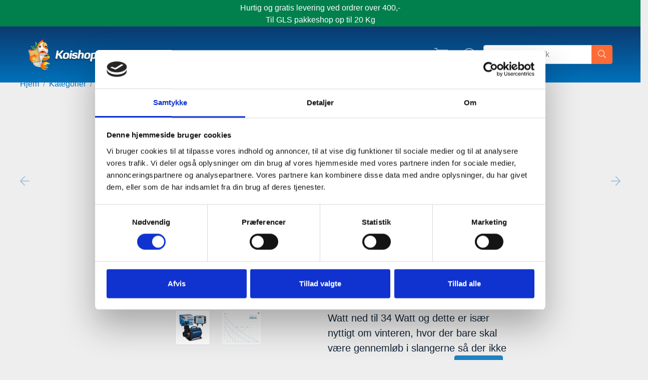

--- FILE ---
content_type: text/html; charset=utf-8
request_url: https://koishopper.dk/products/aquaforte-dm-vario-10-000
body_size: 41494
content:
<!doctype html>
<html class="has-fixed-menu">
<!--[if IE 9]> <html class="ie9 no-js supports-no-cookies has-fixed-menu" lang="da"> <![endif]-->
<!--[if (gt IE 9)|!(IE)]><!--> <html class="no-js supports-no-cookies has-fixed-menu" lang="da"> <!--<![endif]-->
<head>

  <script
    id="Cookiebot"
    src="https://consent.cookiebot.com/uc.js"
    data-cbid="34979e08-0322-46b7-b735-691461607a2a"
    type="text/javascript"
    defer
  ></script>

  <script data-cookieconsent="ignore">
    window.dataLayer = window.dataLayer || [];
    function gtag() {
        dataLayer.push(arguments);
    }
    gtag("consent", "default", {
        ad_personalization: "denied",
        ad_storage: "denied",
        ad_user_data: "denied",
        analytics_storage: "denied",
        functionality_storage: "denied",
        personalization_storage: "denied",
        security_storage: "granted",
        wait_for_update: 500,
    });
  </script>
  
  <meta charset="utf-8">
  <meta http-equiv="X-UA-Compatible" content="IE=edge">
  <meta name="viewport" content="width=device-width,initial-scale=1">
  <meta name="theme-color" content="">
  
    <link rel="canonical" href="https://koishopper.dk/products/aquaforte-dm-vario-10-000" />
  

  <meta name="google-site-verification" content="vHYQGfSu3Rl3bjtQ-ZudkcoVFG3MxAjui9YqR9Gbb6A" />


  <meta name="facebook-domain-verification" content="lgvsf4x7jjgmj3uvt450nxb0bkyrfq" /> 
  
  <!-- Google Tag Manager -->
  <script>(function(w,d,s,l,i){w[l]=w[l]||[];w[l].push({'gtm.start':
  new Date().getTime(),event:'gtm.js'});var f=d.getElementsByTagName(s)[0],
  j=d.createElement(s),dl=l!='dataLayer'?'&l='+l:'';j.async=true;j.src=
  'https://www.googletagmanager.com/gtm.js?id='+i+dl;f.parentNode.insertBefore(j,f);
  })(window,document,'script','dataLayer','GTM-NG6TGBP');</script>
  <!-- End Google Tag Manager -->

  

  
    <link rel="shortcut icon" href="//koishopper.dk/cdn/shop/files/favicon_32x32.png?v=1614288168" type="image/png">
  

  
  <title>
    TILBUD AquaForte pumpe til havedam - AquaForte pumpe godt TILBUD
    
    
  </title>

  
    <meta name="description" content="Tilbud på AquaForte pumpe med kontrolboks. AquaForte pumpe til havedams konkurrencedygtige priser. AquaFortes pumpe DM-Vario er alsidig til havedam. Godt tilbud på AquaForte pumpe">
  

  
<meta property="og:site_name" content="Koishopper">
<meta property="og:url" content="https://koishopper.dk/products/aquaforte-dm-vario-10-000">
<meta property="og:title" content="AquaForte DM-Vario 10.000 S havedamspumpe">
<meta property="og:type" content="product">
<meta property="og:description" content="Tilbud på AquaForte pumpe med kontrolboks. AquaForte pumpe til havedams konkurrencedygtige priser. AquaFortes pumpe DM-Vario er alsidig til havedam. Godt tilbud på AquaForte pumpe"><meta property="og:price:amount" content="1.995,00">
  <meta property="og:price:currency" content="DKK"><meta property="og:image" content="http://koishopper.dk/cdn/shop/products/Aqua-Forte-DM-Serie-Vario-500x500_1024x1024.jpg?v=1594122486"><meta property="og:image" content="http://koishopper.dk/cdn/shop/products/DM-Variopumper_koishopper.dk_1024x1024.png?v=1594122525">
<meta property="og:image:secure_url" content="https://koishopper.dk/cdn/shop/products/Aqua-Forte-DM-Serie-Vario-500x500_1024x1024.jpg?v=1594122486"><meta property="og:image:secure_url" content="https://koishopper.dk/cdn/shop/products/DM-Variopumper_koishopper.dk_1024x1024.png?v=1594122525">

<meta name="twitter:site" content="@">
<meta name="twitter:card" content="summary_large_image">
<meta name="twitter:title" content="AquaForte DM-Vario 10.000 S havedamspumpe">
<meta name="twitter:description" content="Tilbud på AquaForte pumpe med kontrolboks. AquaForte pumpe til havedams konkurrencedygtige priser. AquaFortes pumpe DM-Vario er alsidig til havedam. Godt tilbud på AquaForte pumpe">


  <link href="//koishopper.dk/cdn/shop/t/18/assets/vendor.scss.css?v=164458754845116576521553071285" rel="stylesheet" type="text/css" media="all" />
  <link href="//koishopper.dk/cdn/shop/t/18/assets/theme.css?v=20190886609248334451660076666" rel="stylesheet" type="text/css" media="all" />

  <!-- NOTE: Boostcommerce filter app -->
  <link href="//koishopper.dk/cdn/shop/t/18/assets/bc-sf-filter.css?v=177694613177871037061581672740" rel="stylesheet" type="text/css" media="all" />

  <script>
    document.documentElement.className = document.documentElement.className.replace('no-js', 'js')

    window.theme = {
      strings: {
        addToCart: "Tilføj til Kurv",
        soldOut: "Udsolgt",
        unavailable: "Ikke Tilgængelig",
        inStock: "På lager",
        outOfStock: "Ikke på lager",
        savePercent: "Spar",
        squareMeterHtml: "Du har valgt {{ quantity }} meter á {{ foil_width_text }} bredde = {{ square_meters }} m\u003csup\u003e2\u003c\/sup\u003e \u003cbr\u003e Kvadratmeterpris: {{ square_meter_price }} ({{ display_price }} \/ {{ square_meters }})",
        newsletterSubscribeSuccess: "Du er blevet tilmeldt. Velkommen!",
        newsletterSubscribeError: "Der skete en fejl. Prøv venligst igen"
      },
      // moneyFormat: "{{ amount_no_decimals }} kr.",
      // moneyFormatWithoutCurrency: "{{ amount_with_comma_separator }}",
      moneyFormat: "{{ amount_no_decimals_with_comma_separator }} kr.",
      moneyFormatWithoutCurrency: "{{ amount_no_decimals_with_comma_separator }}",
      settings: {
        cartAjaxEnable: true
      },
      cart: {"note":null,"attributes":{},"original_total_price":0,"total_price":0,"total_discount":0,"total_weight":0.0,"item_count":0,"items":[],"requires_shipping":false,"currency":"DKK","items_subtotal_price":0,"cart_level_discount_applications":[],"checkout_charge_amount":0}
    }

    window.lazySizesConfig = {
      loadHidden: false,
      hFac: 0.5,
      expFactor: 2,
      ricTimeout: 150,
    };

  </script>

  

  <!--[if (gt IE 9)|!(IE)]><!--><script src="//koishopper.dk/cdn/shop/t/18/assets/vendor.js?v=1165558622480923361589536135" defer="defer"></script><!--<![endif]-->
  <!--[if lt IE 9]><script src="//koishopper.dk/cdn/shop/t/18/assets/vendor.js?v=1165558622480923361589536135"></script><![endif]-->

  <!--[if (gt IE 9)|!(IE)]><!--><script src="//koishopper.dk/cdn/shop/t/18/assets/theme.js?v=179419252778174655011647442581" defer="defer"></script><!--<![endif]-->
  <!--[if lt IE 9]><script src="//koishopper.dk/cdn/shop/t/18/assets/theme.js?v=179419252778174655011647442581"></script><![endif]-->

  <script src="//koishopper.dk/cdn/shopifycloud/storefront/assets/themes_support/option_selection-b017cd28.js" type="text/javascript"></script>
<meta name="google-site-verification" content="p6EoriIAAvIXWeC-cLmFHZE2ZZ0WRgwd89eeoXsDCIo" />



  <!-- Global site tag (gtag.js) - Google AdWords: 802273824 -->
  <script async src="https://www.googletagmanager.com/gtag/js?id=AW-802273824"></script>
  <script>
   window.dataLayer = window.dataLayer || [];
   function gtag(){dataLayer.push(arguments);}
   gtag('js', new Date());

   gtag('config', 'AW-802273824');
  </script>

  <script>window.performance && window.performance.mark && window.performance.mark('shopify.content_for_header.start');</script><meta name="google-site-verification" content="vHYQGfSu3Rl3bjtQ-ZudkcoVFG3MxAjui9YqR9Gbb6A">
<meta name="google-site-verification" content="vHYQGfSu3Rl3bjtQ-ZudkcoVFG3MxAjui9YqR9Gbb6A">
<meta id="shopify-digital-wallet" name="shopify-digital-wallet" content="/1146442/digital_wallets/dialog">
<link rel="alternate" type="application/json+oembed" href="https://koishopper.dk/products/aquaforte-dm-vario-10-000.oembed">
<script async="async" src="/checkouts/internal/preloads.js?locale=da-DK"></script>
<script id="shopify-features" type="application/json">{"accessToken":"a1f0c08b8b41b7c36aa1f0e69b367eeb","betas":["rich-media-storefront-analytics"],"domain":"koishopper.dk","predictiveSearch":true,"shopId":1146442,"locale":"da"}</script>
<script>var Shopify = Shopify || {};
Shopify.shop = "koishopper.myshopify.com";
Shopify.locale = "da";
Shopify.currency = {"active":"DKK","rate":"1.0"};
Shopify.country = "DK";
Shopify.theme = {"name":"Shoptimist Production","id":37706137687,"schema_name":"Slate","schema_version":"0.11.0","theme_store_id":null,"role":"main"};
Shopify.theme.handle = "null";
Shopify.theme.style = {"id":null,"handle":null};
Shopify.cdnHost = "koishopper.dk/cdn";
Shopify.routes = Shopify.routes || {};
Shopify.routes.root = "/";</script>
<script type="module">!function(o){(o.Shopify=o.Shopify||{}).modules=!0}(window);</script>
<script>!function(o){function n(){var o=[];function n(){o.push(Array.prototype.slice.apply(arguments))}return n.q=o,n}var t=o.Shopify=o.Shopify||{};t.loadFeatures=n(),t.autoloadFeatures=n()}(window);</script>
<script id="shop-js-analytics" type="application/json">{"pageType":"product"}</script>
<script defer="defer" async type="module" src="//koishopper.dk/cdn/shopifycloud/shop-js/modules/v2/client.init-shop-cart-sync_BWUFHQxD.da.esm.js"></script>
<script defer="defer" async type="module" src="//koishopper.dk/cdn/shopifycloud/shop-js/modules/v2/chunk.common_CxPaeDJ-.esm.js"></script>
<script defer="defer" async type="module" src="//koishopper.dk/cdn/shopifycloud/shop-js/modules/v2/chunk.modal_DY3Xiats.esm.js"></script>
<script type="module">
  await import("//koishopper.dk/cdn/shopifycloud/shop-js/modules/v2/client.init-shop-cart-sync_BWUFHQxD.da.esm.js");
await import("//koishopper.dk/cdn/shopifycloud/shop-js/modules/v2/chunk.common_CxPaeDJ-.esm.js");
await import("//koishopper.dk/cdn/shopifycloud/shop-js/modules/v2/chunk.modal_DY3Xiats.esm.js");

  window.Shopify.SignInWithShop?.initShopCartSync?.({"fedCMEnabled":true,"windoidEnabled":true});

</script>
<script>(function() {
  var isLoaded = false;
  function asyncLoad() {
    if (isLoaded) return;
    isLoaded = true;
    var urls = ["\/\/www.powr.io\/powr.js?powr-token=koishopper.myshopify.com\u0026external-type=shopify\u0026shop=koishopper.myshopify.com"];
    for (var i = 0; i < urls.length; i++) {
      var s = document.createElement('script');
      s.type = 'text/javascript';
      s.async = true;
      s.src = urls[i];
      var x = document.getElementsByTagName('script')[0];
      x.parentNode.insertBefore(s, x);
    }
  };
  if(window.attachEvent) {
    window.attachEvent('onload', asyncLoad);
  } else {
    window.addEventListener('load', asyncLoad, false);
  }
})();</script>
<script id="__st">var __st={"a":1146442,"offset":3600,"reqid":"60eee6dd-80e6-4d22-b45c-2e4309350606-1769735714","pageurl":"koishopper.dk\/products\/aquaforte-dm-vario-10-000","u":"284f4f78ceba","p":"product","rtyp":"product","rid":3431276806231};</script>
<script>window.ShopifyPaypalV4VisibilityTracking = true;</script>
<script id="captcha-bootstrap">!function(){'use strict';const t='contact',e='account',n='new_comment',o=[[t,t],['blogs',n],['comments',n],[t,'customer']],c=[[e,'customer_login'],[e,'guest_login'],[e,'recover_customer_password'],[e,'create_customer']],r=t=>t.map((([t,e])=>`form[action*='/${t}']:not([data-nocaptcha='true']) input[name='form_type'][value='${e}']`)).join(','),a=t=>()=>t?[...document.querySelectorAll(t)].map((t=>t.form)):[];function s(){const t=[...o],e=r(t);return a(e)}const i='password',u='form_key',d=['recaptcha-v3-token','g-recaptcha-response','h-captcha-response',i],f=()=>{try{return window.sessionStorage}catch{return}},m='__shopify_v',_=t=>t.elements[u];function p(t,e,n=!1){try{const o=window.sessionStorage,c=JSON.parse(o.getItem(e)),{data:r}=function(t){const{data:e,action:n}=t;return t[m]||n?{data:e,action:n}:{data:t,action:n}}(c);for(const[e,n]of Object.entries(r))t.elements[e]&&(t.elements[e].value=n);n&&o.removeItem(e)}catch(o){console.error('form repopulation failed',{error:o})}}const l='form_type',E='cptcha';function T(t){t.dataset[E]=!0}const w=window,h=w.document,L='Shopify',v='ce_forms',y='captcha';let A=!1;((t,e)=>{const n=(g='f06e6c50-85a8-45c8-87d0-21a2b65856fe',I='https://cdn.shopify.com/shopifycloud/storefront-forms-hcaptcha/ce_storefront_forms_captcha_hcaptcha.v1.5.2.iife.js',D={infoText:'Beskyttet af hCaptcha',privacyText:'Beskyttelse af persondata',termsText:'Vilkår'},(t,e,n)=>{const o=w[L][v],c=o.bindForm;if(c)return c(t,g,e,D).then(n);var r;o.q.push([[t,g,e,D],n]),r=I,A||(h.body.append(Object.assign(h.createElement('script'),{id:'captcha-provider',async:!0,src:r})),A=!0)});var g,I,D;w[L]=w[L]||{},w[L][v]=w[L][v]||{},w[L][v].q=[],w[L][y]=w[L][y]||{},w[L][y].protect=function(t,e){n(t,void 0,e),T(t)},Object.freeze(w[L][y]),function(t,e,n,w,h,L){const[v,y,A,g]=function(t,e,n){const i=e?o:[],u=t?c:[],d=[...i,...u],f=r(d),m=r(i),_=r(d.filter((([t,e])=>n.includes(e))));return[a(f),a(m),a(_),s()]}(w,h,L),I=t=>{const e=t.target;return e instanceof HTMLFormElement?e:e&&e.form},D=t=>v().includes(t);t.addEventListener('submit',(t=>{const e=I(t);if(!e)return;const n=D(e)&&!e.dataset.hcaptchaBound&&!e.dataset.recaptchaBound,o=_(e),c=g().includes(e)&&(!o||!o.value);(n||c)&&t.preventDefault(),c&&!n&&(function(t){try{if(!f())return;!function(t){const e=f();if(!e)return;const n=_(t);if(!n)return;const o=n.value;o&&e.removeItem(o)}(t);const e=Array.from(Array(32),(()=>Math.random().toString(36)[2])).join('');!function(t,e){_(t)||t.append(Object.assign(document.createElement('input'),{type:'hidden',name:u})),t.elements[u].value=e}(t,e),function(t,e){const n=f();if(!n)return;const o=[...t.querySelectorAll(`input[type='${i}']`)].map((({name:t})=>t)),c=[...d,...o],r={};for(const[a,s]of new FormData(t).entries())c.includes(a)||(r[a]=s);n.setItem(e,JSON.stringify({[m]:1,action:t.action,data:r}))}(t,e)}catch(e){console.error('failed to persist form',e)}}(e),e.submit())}));const S=(t,e)=>{t&&!t.dataset[E]&&(n(t,e.some((e=>e===t))),T(t))};for(const o of['focusin','change'])t.addEventListener(o,(t=>{const e=I(t);D(e)&&S(e,y())}));const B=e.get('form_key'),M=e.get(l),P=B&&M;t.addEventListener('DOMContentLoaded',(()=>{const t=y();if(P)for(const e of t)e.elements[l].value===M&&p(e,B);[...new Set([...A(),...v().filter((t=>'true'===t.dataset.shopifyCaptcha))])].forEach((e=>S(e,t)))}))}(h,new URLSearchParams(w.location.search),n,t,e,['guest_login'])})(!0,!0)}();</script>
<script integrity="sha256-4kQ18oKyAcykRKYeNunJcIwy7WH5gtpwJnB7kiuLZ1E=" data-source-attribution="shopify.loadfeatures" defer="defer" src="//koishopper.dk/cdn/shopifycloud/storefront/assets/storefront/load_feature-a0a9edcb.js" crossorigin="anonymous"></script>
<script data-source-attribution="shopify.dynamic_checkout.dynamic.init">var Shopify=Shopify||{};Shopify.PaymentButton=Shopify.PaymentButton||{isStorefrontPortableWallets:!0,init:function(){window.Shopify.PaymentButton.init=function(){};var t=document.createElement("script");t.src="https://koishopper.dk/cdn/shopifycloud/portable-wallets/latest/portable-wallets.da.js",t.type="module",document.head.appendChild(t)}};
</script>
<script data-source-attribution="shopify.dynamic_checkout.buyer_consent">
  function portableWalletsHideBuyerConsent(e){var t=document.getElementById("shopify-buyer-consent"),n=document.getElementById("shopify-subscription-policy-button");t&&n&&(t.classList.add("hidden"),t.setAttribute("aria-hidden","true"),n.removeEventListener("click",e))}function portableWalletsShowBuyerConsent(e){var t=document.getElementById("shopify-buyer-consent"),n=document.getElementById("shopify-subscription-policy-button");t&&n&&(t.classList.remove("hidden"),t.removeAttribute("aria-hidden"),n.addEventListener("click",e))}window.Shopify?.PaymentButton&&(window.Shopify.PaymentButton.hideBuyerConsent=portableWalletsHideBuyerConsent,window.Shopify.PaymentButton.showBuyerConsent=portableWalletsShowBuyerConsent);
</script>
<script data-source-attribution="shopify.dynamic_checkout.cart.bootstrap">document.addEventListener("DOMContentLoaded",(function(){function t(){return document.querySelector("shopify-accelerated-checkout-cart, shopify-accelerated-checkout")}if(t())Shopify.PaymentButton.init();else{new MutationObserver((function(e,n){t()&&(Shopify.PaymentButton.init(),n.disconnect())})).observe(document.body,{childList:!0,subtree:!0})}}));
</script>

<script>window.performance && window.performance.mark && window.performance.mark('shopify.content_for_header.end');</script>
  
  <script>
function feedback() {
  const p = window.Shopify.customerPrivacy;
  console.log(`Tracking ${p.userCanBeTracked() ? "en" : "dis"}abled`);
}
window.Shopify.loadFeatures(
  [
    {
      name: "consent-tracking-api",
      version: "0.1",
    },
  ],
  function (error) {
    if (error) throw error;
    if ("Cookiebot" in window)
      window.Shopify.customerPrivacy.setTrackingConsent({
        "analytics": false,
        "marketing": false,
        "preferences": false,
        "sale_of_data": false,
      }, () => console.log("Awaiting consent")
    );
  }
);

window.addEventListener("CookiebotOnConsentReady", function () {
  const C = Cookiebot.consent,
      existConsentShopify = setInterval(function () {
        if (window.Shopify.customerPrivacy) {
          clearInterval(existConsentShopify);
          window.Shopify.customerPrivacy.setTrackingConsent({
            "analytics": C["statistics"],
            "marketing": C["marketing"],
            "preferences": C["preferences"],
            "sale_of_data": C["marketing"],
          }, () => console.log("Consent captured"))
        }
      }, 100);
});
</script>
  
  <!-- Hotjar Tracking Code for https://koishopper.dk -->
<script>
    (function(h,o,t,j,a,r){
        h.hj=h.hj||function(){(h.hj.q=h.hj.q||[]).push(arguments)};
        h._hjSettings={hjid:1589933,hjsv:6};
        a=o.getElementsByTagName('head')[0];
        r=o.createElement('script');r.async=1;
        r.src=t+h._hjSettings.hjid+j+h._hjSettings.hjsv;
        a.appendChild(r);
    })(window,document,'https://static.hotjar.com/c/hotjar-','.js?sv=');
</script>
  
  <script src="https://shopifyorderlimits.s3.amazonaws.com/limits/koishopper.myshopify.com?v=65&r=20200629115321&shop=koishopper.myshopify.com"></script>


<!-- BEGIN app block: shopify://apps/judge-me-reviews/blocks/judgeme_core/61ccd3b1-a9f2-4160-9fe9-4fec8413e5d8 --><!-- Start of Judge.me Core -->






<link rel="dns-prefetch" href="https://cdnwidget.judge.me">
<link rel="dns-prefetch" href="https://cdn.judge.me">
<link rel="dns-prefetch" href="https://cdn1.judge.me">
<link rel="dns-prefetch" href="https://api.judge.me">

<script data-cfasync='false' class='jdgm-settings-script'>window.jdgmSettings={"pagination":5,"disable_web_reviews":false,"badge_no_review_text":"Skriv anmeldelse","badge_n_reviews_text":"{{ n }} anmeldelse/anmeldelser","badge_star_color":"#FBCD0A","hide_badge_preview_if_no_reviews":false,"badge_hide_text":false,"enforce_center_preview_badge":false,"widget_title":"Kundeanmeldelser","widget_open_form_text":"Skriv en anmeldelse","widget_close_form_text":"Annuller anmeldelse","widget_refresh_page_text":"Opdater siden","widget_summary_text":"Baseret på {{ number_of_reviews }} anmeldelse/anmeldelser","widget_no_review_text":"Vær den første til at skrive en anmeldelse","widget_name_field_text":"Visningsnavn","widget_verified_name_field_text":"Verificeret navn (offentligt)","widget_name_placeholder_text":"Visningsnavn","widget_required_field_error_text":"Dette felt er påkrævet.","widget_email_field_text":"E-mailadresse","widget_verified_email_field_text":"Verificeret email (privat, kan ikke redigeres)","widget_email_placeholder_text":"Din e-mailadresse","widget_email_field_error_text":"Indtast venligst en gyldig e-mailadresse.","widget_rating_field_text":"Vurdering","widget_review_title_field_text":"Anmeldelsestitel","widget_review_title_placeholder_text":"Giv din anmeldelse en titel","widget_review_body_field_text":"Anmeldelsesindhold","widget_review_body_placeholder_text":"Begynd at skrive her...","widget_pictures_field_text":"Billede/Video (valgfrit)","widget_submit_review_text":"Indsend anmeldelse","widget_submit_verified_review_text":"Indsend verificeret anmeldelse","widget_submit_success_msg_with_auto_publish":"Tak! Opdater venligst siden om et øjeblik for at se din anmeldelse. Du kan fjerne eller redigere din anmeldelse ved at logge ind på \u003ca href='https://judge.me/login' target='_blank' rel='nofollow noopener'\u003eJudge.me\u003c/a\u003e","widget_submit_success_msg_no_auto_publish":"Tak! Din anmeldelse vil blive offentliggjort, så snart den er godkendt af butiksadministratoren. Du kan fjerne eller redigere din anmeldelse ved at logge ind på \u003ca href='https://judge.me/login' target='_blank' rel='nofollow noopener'\u003eJudge.me\u003c/a\u003e","widget_show_default_reviews_out_of_total_text":"Viser {{ n_reviews_shown }} ud af {{ n_reviews }} anmeldelser.","widget_show_all_link_text":"Vis alle","widget_show_less_link_text":"Vis mindre","widget_author_said_text":"{{ reviewer_name }} sagde:","widget_days_text":"{{ n }} dag/dage siden","widget_weeks_text":"{{ n }} uge/uger siden","widget_months_text":"{{ n }} måned/måneder siden","widget_years_text":"{{ n }} år siden","widget_yesterday_text":"I går","widget_today_text":"I dag","widget_replied_text":"\u003e\u003e {{ shop_name }} svarede:","widget_read_more_text":"Læs mere","widget_reviewer_name_as_initial":"","widget_rating_filter_color":"#fbcd0a","widget_rating_filter_see_all_text":"Se alle anmeldelser","widget_sorting_most_recent_text":"Seneste","widget_sorting_highest_rating_text":"Højeste vurdering","widget_sorting_lowest_rating_text":"Laveste vurdering","widget_sorting_with_pictures_text":"Kun billeder","widget_sorting_most_helpful_text":"Mest hjælpsom","widget_open_question_form_text":"Stil et spørgsmål","widget_reviews_subtab_text":"Anmeldelser","widget_questions_subtab_text":"Spørgsmål","widget_question_label_text":"Spørgsmål","widget_answer_label_text":"Svar","widget_question_placeholder_text":"Skriv dit spørgsmål her","widget_submit_question_text":"Indsend spørgsmål","widget_question_submit_success_text":"Tak for dit spørgsmål! Vi vil give dig besked, når det bliver besvaret.","widget_star_color":"#FBCD0A","verified_badge_text":"Verificeret","verified_badge_bg_color":"","verified_badge_text_color":"","verified_badge_placement":"left-of-reviewer-name","widget_review_max_height":"","widget_hide_border":false,"widget_social_share":false,"widget_thumb":false,"widget_review_location_show":false,"widget_location_format":"","all_reviews_include_out_of_store_products":true,"all_reviews_out_of_store_text":"(uden for butikken)","all_reviews_pagination":100,"all_reviews_product_name_prefix_text":"om","enable_review_pictures":true,"enable_question_anwser":false,"widget_theme":"leex","review_date_format":"mm/dd/yyyy","default_sort_method":"most-recent","widget_product_reviews_subtab_text":"Produktanmeldelser","widget_shop_reviews_subtab_text":"Butikanmeldelser","widget_other_products_reviews_text":"Anmeldelser for andre produkter","widget_store_reviews_subtab_text":"Butikanmeldelser","widget_no_store_reviews_text":"Denne butik har endnu ikke modtaget nogen anmeldelser","widget_web_restriction_product_reviews_text":"Dette produkt har endnu ikke modtaget nogen anmeldelser","widget_no_items_text":"Ingen elementer fundet","widget_show_more_text":"Vis flere","widget_write_a_store_review_text":"Skriv en butikanmeldelse","widget_other_languages_heading":"Anmeldelser på andre sprog","widget_translate_review_text":"Oversæt anmeldelse til {{ language }}","widget_translating_review_text":"Oversætter...","widget_show_original_translation_text":"Vis original ({{ language }})","widget_translate_review_failed_text":"Anmeldelsen kunne ikke oversættes.","widget_translate_review_retry_text":"Prøv igen","widget_translate_review_try_again_later_text":"Prøv igen senere","show_product_url_for_grouped_product":false,"widget_sorting_pictures_first_text":"Billeder først","show_pictures_on_all_rev_page_mobile":false,"show_pictures_on_all_rev_page_desktop":false,"floating_tab_hide_mobile_install_preference":false,"floating_tab_button_name":"★ Anmeldelser","floating_tab_title":"Lad kunderne tale for os","floating_tab_button_color":"","floating_tab_button_background_color":"","floating_tab_url":"","floating_tab_url_enabled":false,"floating_tab_tab_style":"text","all_reviews_text_badge_text":"Kunder vurderer os {{ shop.metafields.judgeme.all_reviews_rating | round: 1 }}/5 baseret på {{ shop.metafields.judgeme.all_reviews_count }} anmeldelser.","all_reviews_text_badge_text_branded_style":"{{ shop.metafields.judgeme.all_reviews_rating | round: 1 }} ud af 5 stjerner baseret på {{ shop.metafields.judgeme.all_reviews_count }} anmeldelser","is_all_reviews_text_badge_a_link":false,"show_stars_for_all_reviews_text_badge":false,"all_reviews_text_badge_url":"","all_reviews_text_style":"branded","all_reviews_text_color_style":"judgeme_brand_color","all_reviews_text_color":"#108474","all_reviews_text_show_jm_brand":true,"featured_carousel_show_header":true,"featured_carousel_title":"Lad kunderne tale for os","testimonials_carousel_title":"Kunderne siger os","videos_carousel_title":"Sande kundestriber","cards_carousel_title":"Kunderne siger os","featured_carousel_count_text":"ud af {{ n }} anmeldelser","featured_carousel_add_link_to_all_reviews_page":false,"featured_carousel_url":"","featured_carousel_show_images":true,"featured_carousel_autoslide_interval":5,"featured_carousel_arrows_on_the_sides":false,"featured_carousel_height":250,"featured_carousel_width":80,"featured_carousel_image_size":0,"featured_carousel_image_height":250,"featured_carousel_arrow_color":"#eeeeee","verified_count_badge_style":"branded","verified_count_badge_orientation":"horizontal","verified_count_badge_color_style":"judgeme_brand_color","verified_count_badge_color":"#108474","is_verified_count_badge_a_link":false,"verified_count_badge_url":"","verified_count_badge_show_jm_brand":true,"widget_rating_preset_default":5,"widget_first_sub_tab":"product-reviews","widget_show_histogram":true,"widget_histogram_use_custom_color":false,"widget_pagination_use_custom_color":false,"widget_star_use_custom_color":true,"widget_verified_badge_use_custom_color":false,"widget_write_review_use_custom_color":false,"picture_reminder_submit_button":"Upload Pictures","enable_review_videos":true,"mute_video_by_default":false,"widget_sorting_videos_first_text":"Videoer først","widget_review_pending_text":"Afventer","featured_carousel_items_for_large_screen":3,"social_share_options_order":"Facebook,Twitter","remove_microdata_snippet":false,"disable_json_ld":false,"enable_json_ld_products":false,"preview_badge_show_question_text":false,"preview_badge_no_question_text":"Ingen spørgsmål","preview_badge_n_question_text":"{{ number_of_questions }} spørgsmål","qa_badge_show_icon":false,"qa_badge_position":"same-row","remove_judgeme_branding":false,"widget_add_search_bar":false,"widget_search_bar_placeholder":"Søg","widget_sorting_verified_only_text":"Kun verificerede","featured_carousel_theme":"default","featured_carousel_show_rating":true,"featured_carousel_show_title":true,"featured_carousel_show_body":true,"featured_carousel_show_date":false,"featured_carousel_show_reviewer":true,"featured_carousel_show_product":false,"featured_carousel_header_background_color":"#108474","featured_carousel_header_text_color":"#ffffff","featured_carousel_name_product_separator":"reviewed","featured_carousel_full_star_background":"#108474","featured_carousel_empty_star_background":"#dadada","featured_carousel_vertical_theme_background":"#f9fafb","featured_carousel_verified_badge_enable":true,"featured_carousel_verified_badge_color":"#108474","featured_carousel_border_style":"round","featured_carousel_review_line_length_limit":3,"featured_carousel_more_reviews_button_text":"Læs flere anmeldelser","featured_carousel_view_product_button_text":"Se produkt","all_reviews_page_load_reviews_on":"scroll","all_reviews_page_load_more_text":"Indlæs flere anmeldelser","disable_fb_tab_reviews":false,"enable_ajax_cdn_cache":false,"widget_advanced_speed_features":5,"widget_public_name_text":"vises offentligt som","default_reviewer_name":"John Smith","default_reviewer_name_has_non_latin":true,"widget_reviewer_anonymous":"Anonym","medals_widget_title":"Judge.me Anmeldelsesmedaljer","medals_widget_background_color":"#f9fafb","medals_widget_position":"footer_all_pages","medals_widget_border_color":"#f9fafb","medals_widget_verified_text_position":"left","medals_widget_use_monochromatic_version":false,"medals_widget_elements_color":"#108474","show_reviewer_avatar":true,"widget_invalid_yt_video_url_error_text":"Ikke en YouTube video URL","widget_max_length_field_error_text":"Indtast venligst ikke mere end {0} tegn.","widget_show_country_flag":false,"widget_show_collected_via_shop_app":true,"widget_verified_by_shop_badge_style":"light","widget_verified_by_shop_text":"Verificeret af butikken","widget_show_photo_gallery":false,"widget_load_with_code_splitting":true,"widget_ugc_install_preference":false,"widget_ugc_title":"Lavet af os, delt af dig","widget_ugc_subtitle":"Tag os for at se dit billede på vores side","widget_ugc_arrows_color":"#ffffff","widget_ugc_primary_button_text":"Køb nu","widget_ugc_primary_button_background_color":"#108474","widget_ugc_primary_button_text_color":"#ffffff","widget_ugc_primary_button_border_width":"0","widget_ugc_primary_button_border_style":"none","widget_ugc_primary_button_border_color":"#108474","widget_ugc_primary_button_border_radius":"25","widget_ugc_secondary_button_text":"Indlæs mere","widget_ugc_secondary_button_background_color":"#ffffff","widget_ugc_secondary_button_text_color":"#108474","widget_ugc_secondary_button_border_width":"2","widget_ugc_secondary_button_border_style":"solid","widget_ugc_secondary_button_border_color":"#108474","widget_ugc_secondary_button_border_radius":"25","widget_ugc_reviews_button_text":"Se anmeldelser","widget_ugc_reviews_button_background_color":"#ffffff","widget_ugc_reviews_button_text_color":"#108474","widget_ugc_reviews_button_border_width":"2","widget_ugc_reviews_button_border_style":"solid","widget_ugc_reviews_button_border_color":"#108474","widget_ugc_reviews_button_border_radius":"25","widget_ugc_reviews_button_link_to":"judgeme-reviews-page","widget_ugc_show_post_date":true,"widget_ugc_max_width":"800","widget_rating_metafield_value_type":true,"widget_primary_color":"#0071BB","widget_enable_secondary_color":false,"widget_secondary_color":"#339999","widget_summary_average_rating_text":"{{ average_rating }} ud af 5","widget_media_grid_title":"Kundebilleder og -videoer","widget_media_grid_see_more_text":"Se mere","widget_round_style":false,"widget_show_product_medals":true,"widget_verified_by_judgeme_text":"Verificeret af Judge.me","widget_show_store_medals":true,"widget_verified_by_judgeme_text_in_store_medals":"Verificeret af Judge.me","widget_media_field_exceed_quantity_message":"Beklager, vi kan kun acceptere {{ max_media }} for én anmeldelse.","widget_media_field_exceed_limit_message":"{{ file_name }} er for stor, vælg venligst en {{ media_type }} mindre end {{ size_limit }}MB.","widget_review_submitted_text":"Anmeldelse indsendt!","widget_question_submitted_text":"Spørgsmål indsendt!","widget_close_form_text_question":"Annuller","widget_write_your_answer_here_text":"Skriv dit svar her","widget_enabled_branded_link":true,"widget_show_collected_by_judgeme":true,"widget_reviewer_name_color":"","widget_write_review_text_color":"","widget_write_review_bg_color":"","widget_collected_by_judgeme_text":"indsamlet af Judge.me","widget_pagination_type":"standard","widget_load_more_text":"Indlæs mere","widget_load_more_color":"#108474","widget_full_review_text":"Fuld anmeldelse","widget_read_more_reviews_text":"Læs flere anmeldelser","widget_read_questions_text":"Læs spørgsmål","widget_questions_and_answers_text":"Spørgsmål og svar","widget_verified_by_text":"Verificeret af","widget_verified_text":"Verificeret","widget_number_of_reviews_text":"{{ number_of_reviews }} anmeldelser","widget_back_button_text":"Tilbage","widget_next_button_text":"Næste","widget_custom_forms_filter_button":"Filtre","custom_forms_style":"horizontal","widget_show_review_information":false,"how_reviews_are_collected":"Hvordan indsamles anmeldelser?","widget_show_review_keywords":false,"widget_gdpr_statement":"Hvordan vi bruger dine data: Vi kontakter dig kun om den anmeldelse, du efterlod, og kun hvis det er nødvendigt. Ved at indsende din anmeldelse accepterer du Judge.me's \u003ca href='https://judge.me/terms' target='_blank' rel='nofollow noopener'\u003evilkår\u003c/a\u003e, \u003ca href='https://judge.me/privacy' target='_blank' rel='nofollow noopener'\u003eprivatlivspolitik\u003c/a\u003e og \u003ca href='https://judge.me/content-policy' target='_blank' rel='nofollow noopener'\u003eindholdspolitik\u003c/a\u003e.","widget_multilingual_sorting_enabled":false,"widget_translate_review_content_enabled":false,"widget_translate_review_content_method":"manual","popup_widget_review_selection":"automatically_with_pictures","popup_widget_round_border_style":true,"popup_widget_show_title":true,"popup_widget_show_body":true,"popup_widget_show_reviewer":false,"popup_widget_show_product":true,"popup_widget_show_pictures":true,"popup_widget_use_review_picture":true,"popup_widget_show_on_home_page":true,"popup_widget_show_on_product_page":true,"popup_widget_show_on_collection_page":true,"popup_widget_show_on_cart_page":true,"popup_widget_position":"bottom_left","popup_widget_first_review_delay":5,"popup_widget_duration":5,"popup_widget_interval":5,"popup_widget_review_count":5,"popup_widget_hide_on_mobile":true,"review_snippet_widget_round_border_style":true,"review_snippet_widget_card_color":"#FFFFFF","review_snippet_widget_slider_arrows_background_color":"#FFFFFF","review_snippet_widget_slider_arrows_color":"#000000","review_snippet_widget_star_color":"#108474","show_product_variant":false,"all_reviews_product_variant_label_text":"Variant: ","widget_show_verified_branding":true,"widget_ai_summary_title":"Kunderne siger","widget_ai_summary_disclaimer":"AI-drevet anmeldelsesoversigt baseret på nylige kundeanmeldelser","widget_show_ai_summary":false,"widget_show_ai_summary_bg":false,"widget_show_review_title_input":true,"redirect_reviewers_invited_via_email":"review_widget","request_store_review_after_product_review":false,"request_review_other_products_in_order":false,"review_form_color_scheme":"default","review_form_corner_style":"square","review_form_star_color":{},"review_form_text_color":"#333333","review_form_background_color":"#ffffff","review_form_field_background_color":"#fafafa","review_form_button_color":{},"review_form_button_text_color":"#ffffff","review_form_modal_overlay_color":"#000000","review_content_screen_title_text":"Hvordan vurderer du dette produkt?","review_content_introduction_text":"Vi ville sætte stor pris på, hvis du ville dele lidt om din oplevelse.","store_review_form_title_text":"Hvordan vurderer du denne butik?","store_review_form_introduction_text":"Vi ville sætte stor pris på, hvis du ville dele lidt om din oplevelse.","show_review_guidance_text":true,"one_star_review_guidance_text":"Dårlig","five_star_review_guidance_text":"Fantastisk","customer_information_screen_title_text":"Om dig","customer_information_introduction_text":"Fortæl os mere om dig selv.","custom_questions_screen_title_text":"Din oplevelse i flere detaljer","custom_questions_introduction_text":"Her er et par spørgsmål, der vil hjælpe os med at forstå mere om din oplevelse.","review_submitted_screen_title_text":"Tak for din anmeldelse!","review_submitted_screen_thank_you_text":"Vi behandler den, og den vil snart blive vist i butikken.","review_submitted_screen_email_verification_text":"Bekræft venligst din e-mail ved at klikke på linket, vi lige har sendt dig. Dette hjælper os med at holde anmeldelserne autentiske.","review_submitted_request_store_review_text":"Vil du gerne dele din oplevelse med at handle hos os?","review_submitted_review_other_products_text":"Vil du gerne anmelde disse produkter?","store_review_screen_title_text":"Vil du gerne dele din oplevelse med at handle hos os?","store_review_introduction_text":"Vi ville sætte stor pris på, hvis du ville dele lidt om din oplevelse.","reviewer_media_screen_title_picture_text":"Del et billede","reviewer_media_introduction_picture_text":"Upload et billede for at understøtte din anmeldelse.","reviewer_media_screen_title_video_text":"Del en video","reviewer_media_introduction_video_text":"Upload en video for at understøtte din anmeldelse.","reviewer_media_screen_title_picture_or_video_text":"Del et billede eller en video","reviewer_media_introduction_picture_or_video_text":"Upload et billede eller en video for at understøtte din anmeldelse.","reviewer_media_youtube_url_text":"Indsæt din Youtube URL her","advanced_settings_next_step_button_text":"Næste","advanced_settings_close_review_button_text":"Luk","modal_write_review_flow":false,"write_review_flow_required_text":"Obligatorisk","write_review_flow_privacy_message_text":"Vi respekterer din privatliv.","write_review_flow_anonymous_text":"Anmeld som anonym","write_review_flow_visibility_text":"Dette vil ikke være synligt for andre kunder.","write_review_flow_multiple_selection_help_text":"Vælg så mange du vil","write_review_flow_single_selection_help_text":"Vælg en mulighed","write_review_flow_required_field_error_text":"Dette felt er påkrævet","write_review_flow_invalid_email_error_text":"Indtast venligst en gyldig emailadresse","write_review_flow_max_length_error_text":"Maks. {{ max_length }} tegn.","write_review_flow_media_upload_text":"\u003cb\u003eKlik for at uploade\u003c/b\u003e eller træk og slip","write_review_flow_gdpr_statement":"Vi kontakter dig kun om din anmeldelse, hvis det er nødvendigt. Ved at indsende din anmeldelse accepterer du vores \u003ca href='https://judge.me/terms' target='_blank' rel='nofollow noopener'\u003evilkår og betingelser\u003c/a\u003e og \u003ca href='https://judge.me/privacy' target='_blank' rel='nofollow noopener'\u003eprivatlivspolitik\u003c/a\u003e.","rating_only_reviews_enabled":false,"show_negative_reviews_help_screen":false,"new_review_flow_help_screen_rating_threshold":3,"negative_review_resolution_screen_title_text":"Fortæl os mere","negative_review_resolution_text":"Din oplevelse er vigtig for os. Hvis der var problemer med dit køb, er vi her for at hjælpe. Tøv ikke med at kontakte os, vi vil gerne have muligheden for at rette tingene.","negative_review_resolution_button_text":"Kontakt os","negative_review_resolution_proceed_with_review_text":"Efterlad en anmeldelse","negative_review_resolution_subject":"Problem med købet fra {{ shop_name }}.{{ order_name }}","preview_badge_collection_page_install_status":false,"widget_review_custom_css":"","preview_badge_custom_css":"","preview_badge_stars_count":"5-stars","featured_carousel_custom_css":"","floating_tab_custom_css":"","all_reviews_widget_custom_css":"","medals_widget_custom_css":"","verified_badge_custom_css":"","all_reviews_text_custom_css":"","transparency_badges_collected_via_store_invite":false,"transparency_badges_from_another_provider":false,"transparency_badges_collected_from_store_visitor":false,"transparency_badges_collected_by_verified_review_provider":false,"transparency_badges_earned_reward":false,"transparency_badges_collected_via_store_invite_text":"Anmeldelse indsamlet via butikkens invitation","transparency_badges_from_another_provider_text":"Anmeldelse indsamlet fra en anden leverandør","transparency_badges_collected_from_store_visitor_text":"Anmeldelse indsamlet fra en butikbesøgende","transparency_badges_written_in_google_text":"Anmeldelse skrevet i Google","transparency_badges_written_in_etsy_text":"Anmeldelse skrevet i Etsy","transparency_badges_written_in_shop_app_text":"Anmeldelse skrevet i Shop App","transparency_badges_earned_reward_text":"Anmeldelse vandt en belønning til en fremtidig ordre","product_review_widget_per_page":10,"widget_store_review_label_text":"Butikanmeldelse","checkout_comment_extension_title_on_product_page":"Customer Comments","checkout_comment_extension_num_latest_comment_show":5,"checkout_comment_extension_format":"name_and_timestamp","checkout_comment_customer_name":"last_initial","checkout_comment_comment_notification":true,"preview_badge_collection_page_install_preference":false,"preview_badge_home_page_install_preference":false,"preview_badge_product_page_install_preference":false,"review_widget_install_preference":"","review_carousel_install_preference":false,"floating_reviews_tab_install_preference":"none","verified_reviews_count_badge_install_preference":false,"all_reviews_text_install_preference":false,"review_widget_best_location":false,"judgeme_medals_install_preference":false,"review_widget_revamp_enabled":false,"review_widget_qna_enabled":false,"review_widget_header_theme":"minimal","review_widget_widget_title_enabled":true,"review_widget_header_text_size":"medium","review_widget_header_text_weight":"regular","review_widget_average_rating_style":"compact","review_widget_bar_chart_enabled":true,"review_widget_bar_chart_type":"numbers","review_widget_bar_chart_style":"standard","review_widget_expanded_media_gallery_enabled":false,"review_widget_reviews_section_theme":"standard","review_widget_image_style":"thumbnails","review_widget_review_image_ratio":"square","review_widget_stars_size":"medium","review_widget_verified_badge":"standard_text","review_widget_review_title_text_size":"medium","review_widget_review_text_size":"medium","review_widget_review_text_length":"medium","review_widget_number_of_columns_desktop":3,"review_widget_carousel_transition_speed":5,"review_widget_custom_questions_answers_display":"always","review_widget_button_text_color":"#FFFFFF","review_widget_text_color":"#000000","review_widget_lighter_text_color":"#7B7B7B","review_widget_corner_styling":"soft","review_widget_review_word_singular":"anmeldelse","review_widget_review_word_plural":"anmeldelser","review_widget_voting_label":"Nyttig?","review_widget_shop_reply_label":"Svar fra {{ shop_name }}:","review_widget_filters_title":"Filtre","qna_widget_question_word_singular":"Spørgsmål","qna_widget_question_word_plural":"Spørgsmål","qna_widget_answer_reply_label":"Svar fra {{ answerer_name }}:","qna_content_screen_title_text":"Spørg et spørgsmål om dette produkt","qna_widget_question_required_field_error_text":"Indtast venligst dit spørgsmål.","qna_widget_flow_gdpr_statement":"Vi kontakter dig kun om dit spørgsmål, hvis det er nødvendigt. Ved at indsende dit spørgsmål accepterer du vores \u003ca href='https://judge.me/terms' target='_blank' rel='nofollow noopener'\u003evilkår og betingelser\u003c/a\u003e og \u003ca href='https://judge.me/privacy' target='_blank' rel='nofollow noopener'\u003eprivatlivspolitik\u003c/a\u003e.","qna_widget_question_submitted_text":"Tak for dit spørgsmål!","qna_widget_close_form_text_question":"Luk","qna_widget_question_submit_success_text":"Vi vil informere dig via e-mail, når vi svarer på dit spørgsmål.","all_reviews_widget_v2025_enabled":false,"all_reviews_widget_v2025_header_theme":"default","all_reviews_widget_v2025_widget_title_enabled":true,"all_reviews_widget_v2025_header_text_size":"medium","all_reviews_widget_v2025_header_text_weight":"regular","all_reviews_widget_v2025_average_rating_style":"compact","all_reviews_widget_v2025_bar_chart_enabled":true,"all_reviews_widget_v2025_bar_chart_type":"numbers","all_reviews_widget_v2025_bar_chart_style":"standard","all_reviews_widget_v2025_expanded_media_gallery_enabled":false,"all_reviews_widget_v2025_show_store_medals":true,"all_reviews_widget_v2025_show_photo_gallery":true,"all_reviews_widget_v2025_show_review_keywords":false,"all_reviews_widget_v2025_show_ai_summary":false,"all_reviews_widget_v2025_show_ai_summary_bg":false,"all_reviews_widget_v2025_add_search_bar":false,"all_reviews_widget_v2025_default_sort_method":"most-recent","all_reviews_widget_v2025_reviews_per_page":10,"all_reviews_widget_v2025_reviews_section_theme":"default","all_reviews_widget_v2025_image_style":"thumbnails","all_reviews_widget_v2025_review_image_ratio":"square","all_reviews_widget_v2025_stars_size":"medium","all_reviews_widget_v2025_verified_badge":"bold_badge","all_reviews_widget_v2025_review_title_text_size":"medium","all_reviews_widget_v2025_review_text_size":"medium","all_reviews_widget_v2025_review_text_length":"medium","all_reviews_widget_v2025_number_of_columns_desktop":3,"all_reviews_widget_v2025_carousel_transition_speed":5,"all_reviews_widget_v2025_custom_questions_answers_display":"always","all_reviews_widget_v2025_show_product_variant":false,"all_reviews_widget_v2025_show_reviewer_avatar":true,"all_reviews_widget_v2025_reviewer_name_as_initial":"","all_reviews_widget_v2025_review_location_show":false,"all_reviews_widget_v2025_location_format":"","all_reviews_widget_v2025_show_country_flag":false,"all_reviews_widget_v2025_verified_by_shop_badge_style":"light","all_reviews_widget_v2025_social_share":false,"all_reviews_widget_v2025_social_share_options_order":"Facebook,Twitter,LinkedIn,Pinterest","all_reviews_widget_v2025_pagination_type":"standard","all_reviews_widget_v2025_button_text_color":"#FFFFFF","all_reviews_widget_v2025_text_color":"#000000","all_reviews_widget_v2025_lighter_text_color":"#7B7B7B","all_reviews_widget_v2025_corner_styling":"soft","all_reviews_widget_v2025_title":"Kundeanmeldelser","all_reviews_widget_v2025_ai_summary_title":"Kunderne siger om denne butik","all_reviews_widget_v2025_no_review_text":"Vær den første til at skrive en anmeldelse","platform":"shopify","branding_url":"https://app.judge.me/reviews/stores/koishopper.dk","branding_text":"Drevet af Judge.me","locale":"en","reply_name":"Koishopper","widget_version":"3.0","footer":true,"autopublish":true,"review_dates":true,"enable_custom_form":false,"shop_use_review_site":true,"shop_locale":"da","enable_multi_locales_translations":false,"show_review_title_input":true,"review_verification_email_status":"always","can_be_branded":true,"reply_name_text":"Koishopper"};</script> <style class='jdgm-settings-style'>.jdgm-xx{left:0}:root{--jdgm-primary-color: #0071BB;--jdgm-secondary-color: rgba(0,113,187,0.1);--jdgm-star-color: #FBCD0A;--jdgm-write-review-text-color: white;--jdgm-write-review-bg-color: #0071BB;--jdgm-paginate-color: #0071BB;--jdgm-border-radius: 0;--jdgm-reviewer-name-color: #0071BB}.jdgm-histogram__bar-content{background-color:#0071BB}.jdgm-rev[data-verified-buyer=true] .jdgm-rev__icon.jdgm-rev__icon:after,.jdgm-rev__buyer-badge.jdgm-rev__buyer-badge{color:white;background-color:#0071BB}.jdgm-review-widget--small .jdgm-gallery.jdgm-gallery .jdgm-gallery__thumbnail-link:nth-child(8) .jdgm-gallery__thumbnail-wrapper.jdgm-gallery__thumbnail-wrapper:before{content:"Se mere"}@media only screen and (min-width: 768px){.jdgm-gallery.jdgm-gallery .jdgm-gallery__thumbnail-link:nth-child(8) .jdgm-gallery__thumbnail-wrapper.jdgm-gallery__thumbnail-wrapper:before{content:"Se mere"}}.jdgm-preview-badge .jdgm-star.jdgm-star{color:#FBCD0A}.jdgm-author-all-initials{display:none !important}.jdgm-author-last-initial{display:none !important}.jdgm-rev-widg__title{visibility:hidden}.jdgm-rev-widg__summary-text{visibility:hidden}.jdgm-prev-badge__text{visibility:hidden}.jdgm-rev__prod-link-prefix:before{content:'om'}.jdgm-rev__variant-label:before{content:'Variant: '}.jdgm-rev__out-of-store-text:before{content:'(uden for butikken)'}@media only screen and (min-width: 768px){.jdgm-rev__pics .jdgm-rev_all-rev-page-picture-separator,.jdgm-rev__pics .jdgm-rev__product-picture{display:none}}@media only screen and (max-width: 768px){.jdgm-rev__pics .jdgm-rev_all-rev-page-picture-separator,.jdgm-rev__pics .jdgm-rev__product-picture{display:none}}.jdgm-preview-badge[data-template="product"]{display:none !important}.jdgm-preview-badge[data-template="collection"]{display:none !important}.jdgm-preview-badge[data-template="index"]{display:none !important}.jdgm-review-widget[data-from-snippet="true"]{display:none !important}.jdgm-verified-count-badget[data-from-snippet="true"]{display:none !important}.jdgm-carousel-wrapper[data-from-snippet="true"]{display:none !important}.jdgm-all-reviews-text[data-from-snippet="true"]{display:none !important}.jdgm-medals-section[data-from-snippet="true"]{display:none !important}.jdgm-ugc-media-wrapper[data-from-snippet="true"]{display:none !important}.jdgm-rev__transparency-badge[data-badge-type="review_collected_via_store_invitation"]{display:none !important}.jdgm-rev__transparency-badge[data-badge-type="review_collected_from_another_provider"]{display:none !important}.jdgm-rev__transparency-badge[data-badge-type="review_collected_from_store_visitor"]{display:none !important}.jdgm-rev__transparency-badge[data-badge-type="review_written_in_etsy"]{display:none !important}.jdgm-rev__transparency-badge[data-badge-type="review_written_in_google_business"]{display:none !important}.jdgm-rev__transparency-badge[data-badge-type="review_written_in_shop_app"]{display:none !important}.jdgm-rev__transparency-badge[data-badge-type="review_earned_for_future_purchase"]{display:none !important}.jdgm-review-snippet-widget .jdgm-rev-snippet-widget__cards-container .jdgm-rev-snippet-card{border-radius:8px;background:#fff}.jdgm-review-snippet-widget .jdgm-rev-snippet-widget__cards-container .jdgm-rev-snippet-card__rev-rating .jdgm-star{color:#108474}.jdgm-review-snippet-widget .jdgm-rev-snippet-widget__prev-btn,.jdgm-review-snippet-widget .jdgm-rev-snippet-widget__next-btn{border-radius:50%;background:#fff}.jdgm-review-snippet-widget .jdgm-rev-snippet-widget__prev-btn>svg,.jdgm-review-snippet-widget .jdgm-rev-snippet-widget__next-btn>svg{fill:#000}.jdgm-full-rev-modal.rev-snippet-widget .jm-mfp-container .jm-mfp-content,.jdgm-full-rev-modal.rev-snippet-widget .jm-mfp-container .jdgm-full-rev__icon,.jdgm-full-rev-modal.rev-snippet-widget .jm-mfp-container .jdgm-full-rev__pic-img,.jdgm-full-rev-modal.rev-snippet-widget .jm-mfp-container .jdgm-full-rev__reply{border-radius:8px}.jdgm-full-rev-modal.rev-snippet-widget .jm-mfp-container .jdgm-full-rev[data-verified-buyer="true"] .jdgm-full-rev__icon::after{border-radius:8px}.jdgm-full-rev-modal.rev-snippet-widget .jm-mfp-container .jdgm-full-rev .jdgm-rev__buyer-badge{border-radius:calc( 8px / 2 )}.jdgm-full-rev-modal.rev-snippet-widget .jm-mfp-container .jdgm-full-rev .jdgm-full-rev__replier::before{content:'Koishopper'}.jdgm-full-rev-modal.rev-snippet-widget .jm-mfp-container .jdgm-full-rev .jdgm-full-rev__product-button{border-radius:calc( 8px * 6 )}
</style> <style class='jdgm-settings-style'></style> <script data-cfasync="false" type="text/javascript" async src="https://cdnwidget.judge.me/shopify_v2/leex.js" id="judgeme_widget_leex_js"></script>
<link id="judgeme_widget_leex_css" rel="stylesheet" type="text/css" media="nope!" onload="this.media='all'" href="https://cdnwidget.judge.me/widget_v3/theme/leex.css">

  
  
  
  <style class='jdgm-miracle-styles'>
  @-webkit-keyframes jdgm-spin{0%{-webkit-transform:rotate(0deg);-ms-transform:rotate(0deg);transform:rotate(0deg)}100%{-webkit-transform:rotate(359deg);-ms-transform:rotate(359deg);transform:rotate(359deg)}}@keyframes jdgm-spin{0%{-webkit-transform:rotate(0deg);-ms-transform:rotate(0deg);transform:rotate(0deg)}100%{-webkit-transform:rotate(359deg);-ms-transform:rotate(359deg);transform:rotate(359deg)}}@font-face{font-family:'JudgemeStar';src:url("[data-uri]") format("woff");font-weight:normal;font-style:normal}.jdgm-star{font-family:'JudgemeStar';display:inline !important;text-decoration:none !important;padding:0 4px 0 0 !important;margin:0 !important;font-weight:bold;opacity:1;-webkit-font-smoothing:antialiased;-moz-osx-font-smoothing:grayscale}.jdgm-star:hover{opacity:1}.jdgm-star:last-of-type{padding:0 !important}.jdgm-star.jdgm--on:before{content:"\e000"}.jdgm-star.jdgm--off:before{content:"\e001"}.jdgm-star.jdgm--half:before{content:"\e002"}.jdgm-widget *{margin:0;line-height:1.4;-webkit-box-sizing:border-box;-moz-box-sizing:border-box;box-sizing:border-box;-webkit-overflow-scrolling:touch}.jdgm-hidden{display:none !important;visibility:hidden !important}.jdgm-temp-hidden{display:none}.jdgm-spinner{width:40px;height:40px;margin:auto;border-radius:50%;border-top:2px solid #eee;border-right:2px solid #eee;border-bottom:2px solid #eee;border-left:2px solid #ccc;-webkit-animation:jdgm-spin 0.8s infinite linear;animation:jdgm-spin 0.8s infinite linear}.jdgm-prev-badge{display:block !important}

</style>


  
  
   


<script data-cfasync='false' class='jdgm-script'>
!function(e){window.jdgm=window.jdgm||{},jdgm.CDN_HOST="https://cdnwidget.judge.me/",jdgm.CDN_HOST_ALT="https://cdn2.judge.me/cdn/widget_frontend/",jdgm.API_HOST="https://api.judge.me/",jdgm.CDN_BASE_URL="https://cdn.shopify.com/extensions/019c0abf-5f74-78ae-8f4c-7d58d04bc050/judgeme-extensions-326/assets/",
jdgm.docReady=function(d){(e.attachEvent?"complete"===e.readyState:"loading"!==e.readyState)?
setTimeout(d,0):e.addEventListener("DOMContentLoaded",d)},jdgm.loadCSS=function(d,t,o,a){
!o&&jdgm.loadCSS.requestedUrls.indexOf(d)>=0||(jdgm.loadCSS.requestedUrls.push(d),
(a=e.createElement("link")).rel="stylesheet",a.class="jdgm-stylesheet",a.media="nope!",
a.href=d,a.onload=function(){this.media="all",t&&setTimeout(t)},e.body.appendChild(a))},
jdgm.loadCSS.requestedUrls=[],jdgm.loadJS=function(e,d){var t=new XMLHttpRequest;
t.onreadystatechange=function(){4===t.readyState&&(Function(t.response)(),d&&d(t.response))},
t.open("GET",e),t.onerror=function(){if(e.indexOf(jdgm.CDN_HOST)===0&&jdgm.CDN_HOST_ALT!==jdgm.CDN_HOST){var f=e.replace(jdgm.CDN_HOST,jdgm.CDN_HOST_ALT);jdgm.loadJS(f,d)}},t.send()},jdgm.docReady((function(){(window.jdgmLoadCSS||e.querySelectorAll(
".jdgm-widget, .jdgm-all-reviews-page").length>0)&&(jdgmSettings.widget_load_with_code_splitting?
parseFloat(jdgmSettings.widget_version)>=3?jdgm.loadCSS(jdgm.CDN_HOST+"widget_v3/base.css"):
jdgm.loadCSS(jdgm.CDN_HOST+"widget/base.css"):jdgm.loadCSS(jdgm.CDN_HOST+"shopify_v2.css"),
jdgm.loadJS(jdgm.CDN_HOST+"loa"+"der.js"))}))}(document);
</script>
<noscript><link rel="stylesheet" type="text/css" media="all" href="https://cdnwidget.judge.me/shopify_v2.css"></noscript>

<!-- BEGIN app snippet: theme_fix_tags --><script>
  (function() {
    var jdgmThemeFixes = {"144943350091":{"html":"","css":".jdgm-rev-widg{\nwidth:80% !important;\n  margin:0 auto !important;\n}\n\n.jdgm-prev-badge__stars[data-score=\"0.00\"] .jdgm-star {\n  display: none !important;\n}\n","js":""},"37706137687":{"html":"","css":".jdgm-link {\n    text-decoration: none !important;  \/* Removes the underline *\/\n    pointer-events: none !important;   \/* Disables the clickability *\/\n    color: inherit !important;         \/* Optional: to keep the text color consistent with surrounding text *\/\n    cursor: default !important;        \/* Optional: changes the cursor to default, not the pointer hand *\/\n}\n\n#judgeme_product_reviews \u003e div \u003e div.jdgm-rev-widg__header \u003e div.jdgm-row-stars \u003e div.jdgm-rev-widg__summary \u003e div \u003e a { display: none !important;}\n\n\n","js":"loadBadge = function(){setTimeout( function(){\njdgm.customizeBadges()\n}, 500);}\ndocument.addEventListener(\"DOMSubtreeModified\", loadBadge);"}};
    if (!jdgmThemeFixes) return;
    var thisThemeFix = jdgmThemeFixes[Shopify.theme.id];
    if (!thisThemeFix) return;

    if (thisThemeFix.html) {
      document.addEventListener("DOMContentLoaded", function() {
        var htmlDiv = document.createElement('div');
        htmlDiv.classList.add('jdgm-theme-fix-html');
        htmlDiv.innerHTML = thisThemeFix.html;
        document.body.append(htmlDiv);
      });
    };

    if (thisThemeFix.css) {
      var styleTag = document.createElement('style');
      styleTag.classList.add('jdgm-theme-fix-style');
      styleTag.innerHTML = thisThemeFix.css;
      document.head.append(styleTag);
    };

    if (thisThemeFix.js) {
      var scriptTag = document.createElement('script');
      scriptTag.classList.add('jdgm-theme-fix-script');
      scriptTag.innerHTML = thisThemeFix.js;
      document.head.append(scriptTag);
    };
  })();
</script>
<!-- END app snippet -->
<!-- End of Judge.me Core -->



<!-- END app block --><script src="https://cdn.shopify.com/extensions/019c0abf-5f74-78ae-8f4c-7d58d04bc050/judgeme-extensions-326/assets/loader.js" type="text/javascript" defer="defer"></script>
<link href="https://monorail-edge.shopifysvc.com" rel="dns-prefetch">
<script>(function(){if ("sendBeacon" in navigator && "performance" in window) {try {var session_token_from_headers = performance.getEntriesByType('navigation')[0].serverTiming.find(x => x.name == '_s').description;} catch {var session_token_from_headers = undefined;}var session_cookie_matches = document.cookie.match(/_shopify_s=([^;]*)/);var session_token_from_cookie = session_cookie_matches && session_cookie_matches.length === 2 ? session_cookie_matches[1] : "";var session_token = session_token_from_headers || session_token_from_cookie || "";function handle_abandonment_event(e) {var entries = performance.getEntries().filter(function(entry) {return /monorail-edge.shopifysvc.com/.test(entry.name);});if (!window.abandonment_tracked && entries.length === 0) {window.abandonment_tracked = true;var currentMs = Date.now();var navigation_start = performance.timing.navigationStart;var payload = {shop_id: 1146442,url: window.location.href,navigation_start,duration: currentMs - navigation_start,session_token,page_type: "product"};window.navigator.sendBeacon("https://monorail-edge.shopifysvc.com/v1/produce", JSON.stringify({schema_id: "online_store_buyer_site_abandonment/1.1",payload: payload,metadata: {event_created_at_ms: currentMs,event_sent_at_ms: currentMs}}));}}window.addEventListener('pagehide', handle_abandonment_event);}}());</script>
<script id="web-pixels-manager-setup">(function e(e,d,r,n,o){if(void 0===o&&(o={}),!Boolean(null===(a=null===(i=window.Shopify)||void 0===i?void 0:i.analytics)||void 0===a?void 0:a.replayQueue)){var i,a;window.Shopify=window.Shopify||{};var t=window.Shopify;t.analytics=t.analytics||{};var s=t.analytics;s.replayQueue=[],s.publish=function(e,d,r){return s.replayQueue.push([e,d,r]),!0};try{self.performance.mark("wpm:start")}catch(e){}var l=function(){var e={modern:/Edge?\/(1{2}[4-9]|1[2-9]\d|[2-9]\d{2}|\d{4,})\.\d+(\.\d+|)|Firefox\/(1{2}[4-9]|1[2-9]\d|[2-9]\d{2}|\d{4,})\.\d+(\.\d+|)|Chrom(ium|e)\/(9{2}|\d{3,})\.\d+(\.\d+|)|(Maci|X1{2}).+ Version\/(15\.\d+|(1[6-9]|[2-9]\d|\d{3,})\.\d+)([,.]\d+|)( \(\w+\)|)( Mobile\/\w+|) Safari\/|Chrome.+OPR\/(9{2}|\d{3,})\.\d+\.\d+|(CPU[ +]OS|iPhone[ +]OS|CPU[ +]iPhone|CPU IPhone OS|CPU iPad OS)[ +]+(15[._]\d+|(1[6-9]|[2-9]\d|\d{3,})[._]\d+)([._]\d+|)|Android:?[ /-](13[3-9]|1[4-9]\d|[2-9]\d{2}|\d{4,})(\.\d+|)(\.\d+|)|Android.+Firefox\/(13[5-9]|1[4-9]\d|[2-9]\d{2}|\d{4,})\.\d+(\.\d+|)|Android.+Chrom(ium|e)\/(13[3-9]|1[4-9]\d|[2-9]\d{2}|\d{4,})\.\d+(\.\d+|)|SamsungBrowser\/([2-9]\d|\d{3,})\.\d+/,legacy:/Edge?\/(1[6-9]|[2-9]\d|\d{3,})\.\d+(\.\d+|)|Firefox\/(5[4-9]|[6-9]\d|\d{3,})\.\d+(\.\d+|)|Chrom(ium|e)\/(5[1-9]|[6-9]\d|\d{3,})\.\d+(\.\d+|)([\d.]+$|.*Safari\/(?![\d.]+ Edge\/[\d.]+$))|(Maci|X1{2}).+ Version\/(10\.\d+|(1[1-9]|[2-9]\d|\d{3,})\.\d+)([,.]\d+|)( \(\w+\)|)( Mobile\/\w+|) Safari\/|Chrome.+OPR\/(3[89]|[4-9]\d|\d{3,})\.\d+\.\d+|(CPU[ +]OS|iPhone[ +]OS|CPU[ +]iPhone|CPU IPhone OS|CPU iPad OS)[ +]+(10[._]\d+|(1[1-9]|[2-9]\d|\d{3,})[._]\d+)([._]\d+|)|Android:?[ /-](13[3-9]|1[4-9]\d|[2-9]\d{2}|\d{4,})(\.\d+|)(\.\d+|)|Mobile Safari.+OPR\/([89]\d|\d{3,})\.\d+\.\d+|Android.+Firefox\/(13[5-9]|1[4-9]\d|[2-9]\d{2}|\d{4,})\.\d+(\.\d+|)|Android.+Chrom(ium|e)\/(13[3-9]|1[4-9]\d|[2-9]\d{2}|\d{4,})\.\d+(\.\d+|)|Android.+(UC? ?Browser|UCWEB|U3)[ /]?(15\.([5-9]|\d{2,})|(1[6-9]|[2-9]\d|\d{3,})\.\d+)\.\d+|SamsungBrowser\/(5\.\d+|([6-9]|\d{2,})\.\d+)|Android.+MQ{2}Browser\/(14(\.(9|\d{2,})|)|(1[5-9]|[2-9]\d|\d{3,})(\.\d+|))(\.\d+|)|K[Aa][Ii]OS\/(3\.\d+|([4-9]|\d{2,})\.\d+)(\.\d+|)/},d=e.modern,r=e.legacy,n=navigator.userAgent;return n.match(d)?"modern":n.match(r)?"legacy":"unknown"}(),u="modern"===l?"modern":"legacy",c=(null!=n?n:{modern:"",legacy:""})[u],f=function(e){return[e.baseUrl,"/wpm","/b",e.hashVersion,"modern"===e.buildTarget?"m":"l",".js"].join("")}({baseUrl:d,hashVersion:r,buildTarget:u}),m=function(e){var d=e.version,r=e.bundleTarget,n=e.surface,o=e.pageUrl,i=e.monorailEndpoint;return{emit:function(e){var a=e.status,t=e.errorMsg,s=(new Date).getTime(),l=JSON.stringify({metadata:{event_sent_at_ms:s},events:[{schema_id:"web_pixels_manager_load/3.1",payload:{version:d,bundle_target:r,page_url:o,status:a,surface:n,error_msg:t},metadata:{event_created_at_ms:s}}]});if(!i)return console&&console.warn&&console.warn("[Web Pixels Manager] No Monorail endpoint provided, skipping logging."),!1;try{return self.navigator.sendBeacon.bind(self.navigator)(i,l)}catch(e){}var u=new XMLHttpRequest;try{return u.open("POST",i,!0),u.setRequestHeader("Content-Type","text/plain"),u.send(l),!0}catch(e){return console&&console.warn&&console.warn("[Web Pixels Manager] Got an unhandled error while logging to Monorail."),!1}}}}({version:r,bundleTarget:l,surface:e.surface,pageUrl:self.location.href,monorailEndpoint:e.monorailEndpoint});try{o.browserTarget=l,function(e){var d=e.src,r=e.async,n=void 0===r||r,o=e.onload,i=e.onerror,a=e.sri,t=e.scriptDataAttributes,s=void 0===t?{}:t,l=document.createElement("script"),u=document.querySelector("head"),c=document.querySelector("body");if(l.async=n,l.src=d,a&&(l.integrity=a,l.crossOrigin="anonymous"),s)for(var f in s)if(Object.prototype.hasOwnProperty.call(s,f))try{l.dataset[f]=s[f]}catch(e){}if(o&&l.addEventListener("load",o),i&&l.addEventListener("error",i),u)u.appendChild(l);else{if(!c)throw new Error("Did not find a head or body element to append the script");c.appendChild(l)}}({src:f,async:!0,onload:function(){if(!function(){var e,d;return Boolean(null===(d=null===(e=window.Shopify)||void 0===e?void 0:e.analytics)||void 0===d?void 0:d.initialized)}()){var d=window.webPixelsManager.init(e)||void 0;if(d){var r=window.Shopify.analytics;r.replayQueue.forEach((function(e){var r=e[0],n=e[1],o=e[2];d.publishCustomEvent(r,n,o)})),r.replayQueue=[],r.publish=d.publishCustomEvent,r.visitor=d.visitor,r.initialized=!0}}},onerror:function(){return m.emit({status:"failed",errorMsg:"".concat(f," has failed to load")})},sri:function(e){var d=/^sha384-[A-Za-z0-9+/=]+$/;return"string"==typeof e&&d.test(e)}(c)?c:"",scriptDataAttributes:o}),m.emit({status:"loading"})}catch(e){m.emit({status:"failed",errorMsg:(null==e?void 0:e.message)||"Unknown error"})}}})({shopId: 1146442,storefrontBaseUrl: "https://koishopper.dk",extensionsBaseUrl: "https://extensions.shopifycdn.com/cdn/shopifycloud/web-pixels-manager",monorailEndpoint: "https://monorail-edge.shopifysvc.com/unstable/produce_batch",surface: "storefront-renderer",enabledBetaFlags: ["2dca8a86"],webPixelsConfigList: [{"id":"2239136075","configuration":"{\"webPixelName\":\"Judge.me\"}","eventPayloadVersion":"v1","runtimeContext":"STRICT","scriptVersion":"34ad157958823915625854214640f0bf","type":"APP","apiClientId":683015,"privacyPurposes":["ANALYTICS"],"dataSharingAdjustments":{"protectedCustomerApprovalScopes":["read_customer_email","read_customer_name","read_customer_personal_data","read_customer_phone"]}},{"id":"1057620299","configuration":"{\"config\":\"{\\\"pixel_id\\\":\\\"GT-MJKTVLB\\\",\\\"target_country\\\":\\\"DK\\\",\\\"gtag_events\\\":[{\\\"type\\\":\\\"purchase\\\",\\\"action_label\\\":\\\"MC-6RLMHMWSFT\\\"},{\\\"type\\\":\\\"page_view\\\",\\\"action_label\\\":\\\"MC-6RLMHMWSFT\\\"},{\\\"type\\\":\\\"view_item\\\",\\\"action_label\\\":\\\"MC-6RLMHMWSFT\\\"}],\\\"enable_monitoring_mode\\\":false}\"}","eventPayloadVersion":"v1","runtimeContext":"OPEN","scriptVersion":"b2a88bafab3e21179ed38636efcd8a93","type":"APP","apiClientId":1780363,"privacyPurposes":[],"dataSharingAdjustments":{"protectedCustomerApprovalScopes":["read_customer_address","read_customer_email","read_customer_name","read_customer_personal_data","read_customer_phone"]}},{"id":"380600651","configuration":"{\"pixel_id\":\"342183064187192\",\"pixel_type\":\"facebook_pixel\",\"metaapp_system_user_token\":\"-\"}","eventPayloadVersion":"v1","runtimeContext":"OPEN","scriptVersion":"ca16bc87fe92b6042fbaa3acc2fbdaa6","type":"APP","apiClientId":2329312,"privacyPurposes":["ANALYTICS","MARKETING","SALE_OF_DATA"],"dataSharingAdjustments":{"protectedCustomerApprovalScopes":["read_customer_address","read_customer_email","read_customer_name","read_customer_personal_data","read_customer_phone"]}},{"id":"shopify-app-pixel","configuration":"{}","eventPayloadVersion":"v1","runtimeContext":"STRICT","scriptVersion":"0450","apiClientId":"shopify-pixel","type":"APP","privacyPurposes":["ANALYTICS","MARKETING"]},{"id":"shopify-custom-pixel","eventPayloadVersion":"v1","runtimeContext":"LAX","scriptVersion":"0450","apiClientId":"shopify-pixel","type":"CUSTOM","privacyPurposes":["ANALYTICS","MARKETING"]}],isMerchantRequest: false,initData: {"shop":{"name":"Koishopper","paymentSettings":{"currencyCode":"DKK"},"myshopifyDomain":"koishopper.myshopify.com","countryCode":"DK","storefrontUrl":"https:\/\/koishopper.dk"},"customer":null,"cart":null,"checkout":null,"productVariants":[{"price":{"amount":1995.0,"currencyCode":"DKK"},"product":{"title":"AquaForte DM-Vario 10.000 S havedamspumpe","vendor":"AquaForte","id":"3431276806231","untranslatedTitle":"AquaForte DM-Vario 10.000 S havedamspumpe","url":"\/products\/aquaforte-dm-vario-10-000","type":"Filterpumper"},"id":"27708331556951","image":{"src":"\/\/koishopper.dk\/cdn\/shop\/products\/Aqua-Forte-DM-Serie-Vario-500x500.jpg?v=1594122486"},"sku":"KV118849","title":"Default Title","untranslatedTitle":"Default Title"}],"purchasingCompany":null},},"https://koishopper.dk/cdn","1d2a099fw23dfb22ep557258f5m7a2edbae",{"modern":"","legacy":""},{"shopId":"1146442","storefrontBaseUrl":"https:\/\/koishopper.dk","extensionBaseUrl":"https:\/\/extensions.shopifycdn.com\/cdn\/shopifycloud\/web-pixels-manager","surface":"storefront-renderer","enabledBetaFlags":"[\"2dca8a86\"]","isMerchantRequest":"false","hashVersion":"1d2a099fw23dfb22ep557258f5m7a2edbae","publish":"custom","events":"[[\"page_viewed\",{}],[\"product_viewed\",{\"productVariant\":{\"price\":{\"amount\":1995.0,\"currencyCode\":\"DKK\"},\"product\":{\"title\":\"AquaForte DM-Vario 10.000 S havedamspumpe\",\"vendor\":\"AquaForte\",\"id\":\"3431276806231\",\"untranslatedTitle\":\"AquaForte DM-Vario 10.000 S havedamspumpe\",\"url\":\"\/products\/aquaforte-dm-vario-10-000\",\"type\":\"Filterpumper\"},\"id\":\"27708331556951\",\"image\":{\"src\":\"\/\/koishopper.dk\/cdn\/shop\/products\/Aqua-Forte-DM-Serie-Vario-500x500.jpg?v=1594122486\"},\"sku\":\"KV118849\",\"title\":\"Default Title\",\"untranslatedTitle\":\"Default Title\"}}]]"});</script><script>
  window.ShopifyAnalytics = window.ShopifyAnalytics || {};
  window.ShopifyAnalytics.meta = window.ShopifyAnalytics.meta || {};
  window.ShopifyAnalytics.meta.currency = 'DKK';
  var meta = {"product":{"id":3431276806231,"gid":"gid:\/\/shopify\/Product\/3431276806231","vendor":"AquaForte","type":"Filterpumper","handle":"aquaforte-dm-vario-10-000","variants":[{"id":27708331556951,"price":199500,"name":"AquaForte DM-Vario 10.000 S havedamspumpe","public_title":null,"sku":"KV118849"}],"remote":false},"page":{"pageType":"product","resourceType":"product","resourceId":3431276806231,"requestId":"60eee6dd-80e6-4d22-b45c-2e4309350606-1769735714"}};
  for (var attr in meta) {
    window.ShopifyAnalytics.meta[attr] = meta[attr];
  }
</script>
<script class="analytics">
  (function () {
    var customDocumentWrite = function(content) {
      var jquery = null;

      if (window.jQuery) {
        jquery = window.jQuery;
      } else if (window.Checkout && window.Checkout.$) {
        jquery = window.Checkout.$;
      }

      if (jquery) {
        jquery('body').append(content);
      }
    };

    var hasLoggedConversion = function(token) {
      if (token) {
        return document.cookie.indexOf('loggedConversion=' + token) !== -1;
      }
      return false;
    }

    var setCookieIfConversion = function(token) {
      if (token) {
        var twoMonthsFromNow = new Date(Date.now());
        twoMonthsFromNow.setMonth(twoMonthsFromNow.getMonth() + 2);

        document.cookie = 'loggedConversion=' + token + '; expires=' + twoMonthsFromNow;
      }
    }

    var trekkie = window.ShopifyAnalytics.lib = window.trekkie = window.trekkie || [];
    if (trekkie.integrations) {
      return;
    }
    trekkie.methods = [
      'identify',
      'page',
      'ready',
      'track',
      'trackForm',
      'trackLink'
    ];
    trekkie.factory = function(method) {
      return function() {
        var args = Array.prototype.slice.call(arguments);
        args.unshift(method);
        trekkie.push(args);
        return trekkie;
      };
    };
    for (var i = 0; i < trekkie.methods.length; i++) {
      var key = trekkie.methods[i];
      trekkie[key] = trekkie.factory(key);
    }
    trekkie.load = function(config) {
      trekkie.config = config || {};
      trekkie.config.initialDocumentCookie = document.cookie;
      var first = document.getElementsByTagName('script')[0];
      var script = document.createElement('script');
      script.type = 'text/javascript';
      script.onerror = function(e) {
        var scriptFallback = document.createElement('script');
        scriptFallback.type = 'text/javascript';
        scriptFallback.onerror = function(error) {
                var Monorail = {
      produce: function produce(monorailDomain, schemaId, payload) {
        var currentMs = new Date().getTime();
        var event = {
          schema_id: schemaId,
          payload: payload,
          metadata: {
            event_created_at_ms: currentMs,
            event_sent_at_ms: currentMs
          }
        };
        return Monorail.sendRequest("https://" + monorailDomain + "/v1/produce", JSON.stringify(event));
      },
      sendRequest: function sendRequest(endpointUrl, payload) {
        // Try the sendBeacon API
        if (window && window.navigator && typeof window.navigator.sendBeacon === 'function' && typeof window.Blob === 'function' && !Monorail.isIos12()) {
          var blobData = new window.Blob([payload], {
            type: 'text/plain'
          });

          if (window.navigator.sendBeacon(endpointUrl, blobData)) {
            return true;
          } // sendBeacon was not successful

        } // XHR beacon

        var xhr = new XMLHttpRequest();

        try {
          xhr.open('POST', endpointUrl);
          xhr.setRequestHeader('Content-Type', 'text/plain');
          xhr.send(payload);
        } catch (e) {
          console.log(e);
        }

        return false;
      },
      isIos12: function isIos12() {
        return window.navigator.userAgent.lastIndexOf('iPhone; CPU iPhone OS 12_') !== -1 || window.navigator.userAgent.lastIndexOf('iPad; CPU OS 12_') !== -1;
      }
    };
    Monorail.produce('monorail-edge.shopifysvc.com',
      'trekkie_storefront_load_errors/1.1',
      {shop_id: 1146442,
      theme_id: 37706137687,
      app_name: "storefront",
      context_url: window.location.href,
      source_url: "//koishopper.dk/cdn/s/trekkie.storefront.c59ea00e0474b293ae6629561379568a2d7c4bba.min.js"});

        };
        scriptFallback.async = true;
        scriptFallback.src = '//koishopper.dk/cdn/s/trekkie.storefront.c59ea00e0474b293ae6629561379568a2d7c4bba.min.js';
        first.parentNode.insertBefore(scriptFallback, first);
      };
      script.async = true;
      script.src = '//koishopper.dk/cdn/s/trekkie.storefront.c59ea00e0474b293ae6629561379568a2d7c4bba.min.js';
      first.parentNode.insertBefore(script, first);
    };
    trekkie.load(
      {"Trekkie":{"appName":"storefront","development":false,"defaultAttributes":{"shopId":1146442,"isMerchantRequest":null,"themeId":37706137687,"themeCityHash":"1122839300927131328","contentLanguage":"da","currency":"DKK","eventMetadataId":"02b2e65a-f2e6-46db-bbd9-05fd3ca60c63"},"isServerSideCookieWritingEnabled":true,"monorailRegion":"shop_domain","enabledBetaFlags":["65f19447","b5387b81"]},"Session Attribution":{},"S2S":{"facebookCapiEnabled":true,"source":"trekkie-storefront-renderer","apiClientId":580111}}
    );

    var loaded = false;
    trekkie.ready(function() {
      if (loaded) return;
      loaded = true;

      window.ShopifyAnalytics.lib = window.trekkie;

      var originalDocumentWrite = document.write;
      document.write = customDocumentWrite;
      try { window.ShopifyAnalytics.merchantGoogleAnalytics.call(this); } catch(error) {};
      document.write = originalDocumentWrite;

      window.ShopifyAnalytics.lib.page(null,{"pageType":"product","resourceType":"product","resourceId":3431276806231,"requestId":"60eee6dd-80e6-4d22-b45c-2e4309350606-1769735714","shopifyEmitted":true});

      var match = window.location.pathname.match(/checkouts\/(.+)\/(thank_you|post_purchase)/)
      var token = match? match[1]: undefined;
      if (!hasLoggedConversion(token)) {
        setCookieIfConversion(token);
        window.ShopifyAnalytics.lib.track("Viewed Product",{"currency":"DKK","variantId":27708331556951,"productId":3431276806231,"productGid":"gid:\/\/shopify\/Product\/3431276806231","name":"AquaForte DM-Vario 10.000 S havedamspumpe","price":"1995.00","sku":"KV118849","brand":"AquaForte","variant":null,"category":"Filterpumper","nonInteraction":true,"remote":false},undefined,undefined,{"shopifyEmitted":true});
      window.ShopifyAnalytics.lib.track("monorail:\/\/trekkie_storefront_viewed_product\/1.1",{"currency":"DKK","variantId":27708331556951,"productId":3431276806231,"productGid":"gid:\/\/shopify\/Product\/3431276806231","name":"AquaForte DM-Vario 10.000 S havedamspumpe","price":"1995.00","sku":"KV118849","brand":"AquaForte","variant":null,"category":"Filterpumper","nonInteraction":true,"remote":false,"referer":"https:\/\/koishopper.dk\/products\/aquaforte-dm-vario-10-000"});
      }
    });


        var eventsListenerScript = document.createElement('script');
        eventsListenerScript.async = true;
        eventsListenerScript.src = "//koishopper.dk/cdn/shopifycloud/storefront/assets/shop_events_listener-3da45d37.js";
        document.getElementsByTagName('head')[0].appendChild(eventsListenerScript);

})();</script>
  <script>
  if (!window.ga || (window.ga && typeof window.ga !== 'function')) {
    window.ga = function ga() {
      (window.ga.q = window.ga.q || []).push(arguments);
      if (window.Shopify && window.Shopify.analytics && typeof window.Shopify.analytics.publish === 'function') {
        window.Shopify.analytics.publish("ga_stub_called", {}, {sendTo: "google_osp_migration"});
      }
      console.error("Shopify's Google Analytics stub called with:", Array.from(arguments), "\nSee https://help.shopify.com/manual/promoting-marketing/pixels/pixel-migration#google for more information.");
    };
    if (window.Shopify && window.Shopify.analytics && typeof window.Shopify.analytics.publish === 'function') {
      window.Shopify.analytics.publish("ga_stub_initialized", {}, {sendTo: "google_osp_migration"});
    }
  }
</script>
<script
  defer
  src="https://koishopper.dk/cdn/shopifycloud/perf-kit/shopify-perf-kit-3.1.0.min.js"
  data-application="storefront-renderer"
  data-shop-id="1146442"
  data-render-region="gcp-us-east1"
  data-page-type="product"
  data-theme-instance-id="37706137687"
  data-theme-name="Slate"
  data-theme-version="0.11.0"
  data-monorail-region="shop_domain"
  data-resource-timing-sampling-rate="10"
  data-shs="true"
  data-shs-beacon="true"
  data-shs-export-with-fetch="true"
  data-shs-logs-sample-rate="1"
  data-shs-beacon-endpoint="https://koishopper.dk/api/collect"
></script>
</head>

<body id="tilbud-aquaforte-pumpe-til-havedam-aquaforte-pumpe-godt-tilbud" class="template-product">
	<!-- Google Tag Manager (noscript) -->
    <noscript><iframe src="https://www.googletagmanager.com/ns.html?id=GTM-NG6TGBP"
    height="0" width="0" style="display:none;visibility:hidden"></iframe></noscript>
    <!-- End Google Tag Manager (noscript) -->
  <div id="shopify-section-header" class="shopify-section section-header"><header class="header" data-section-type="header"><div class="header__banner" data-site-banner>
      <div class="container text-center py-1">
        <p class="m-0">
          Hurtig og gratis levering ved ordrer over 400,-<br />Til GLS pakkeshop op til 20 Kg
        </p>
      </div>
    </div><nav class="navbar navbar-dark navbar-expand-lg koi-gradient header__navbar">
    <div class="container">
      <!-- Button trigger mobile menu -->
      <button type="button" class="navbar-toggler text-light" data-toggle-element='{"togglesClass": "mobile-menu--toggled", "allowEscToggle": true}'>
        <i class="fal fa-bars fa-lg"></i>
        <span class="text-below-icon">Menu</span>
      </button>

      <a class="navbar-brand" href="/" title="Koishopper">
        <img class="header__logo" src="//koishopper.dk/cdn/shop/files/koishopper-logo_1000x.png?v=1614288168" alt="Koishopper" style="max-width: 175px;">
      </a>
      <div class="header-icon"><button class="btn btn-outline-secondary search-icon-mobile">
            <i class="fal fa-search"></i>
          </button><a class="header__cart-link d-lg-none text-light" href="/cart" data-toggle-element='{"togglesClass": "ajax-cart--toggled", "allowEscToggle": true}' data-cart-view="data-cart-view">
            <i class="fal fa-shopping-bag fa-lg"></i>
            <span class="header__cart-count" rv-text="cart.item_count">0</span>
          </a></div><form data-header-search action="/search" method="get" class="form-inline ml-2 header__search d-lg-none" role="search">
          <div class="input-group">
            <div class="header__search__input-wrapper">
              <input
                type="search"
                class="form-control"
                aria-label="Search"
                name="q"
                value=""
                placeholder="Søg i vores butik">
            </div>
            <div class="input-group-append header__search__input-append">
              <button class="btn btn-outline-secondary" type="submit">
                <i class="fal fa-search"></i>
              </button>
            </div>
          </div>
        </form><div class="collapse navbar-collapse">

     <!-- 
        TrustBox widget - Mini   
        
        <div class="navbar-trustbox">
       
          <div class="trustpilot-widget" data-locale="da-DK" data-template-id="53aa8807dec7e10d38f59f32" data-businessunit-id="5535ffee0000ff00057ee628" data-style-height="75px" data-style-width="50%" data-theme="dark">
            <a href="https://dk.trustpilot.com/review/koishopper.dk" target="_blank" rel="noopener">Trustpilot</a>
          </div>
   
        </div>
      End TrustBox widget 
        -->

        <ul class="navbar-nav ml-auto">

          
<li class="nav-item">
                <a class="nav-link" href="/" title="Forside">
                  Forside
                </a>
              </li>
<li class="nav-item">
                <a class="nav-link" href="/collections" title="Produkter">
                  Produkter
                </a>
              </li>
<li class="nav-item">
                <a class="nav-link" href="/pages/om-koishopper" title="Besøg Os">
                  Besøg Os
                </a>
              </li>
<li class="nav-item">
                <a class="nav-link" href="/pages/kontakt" title="Kontakt">
                  Kontakt
                </a>
              </li>
<li class="nav-item" data-cart-view="data-cart-view">
              <a class="nav-link header__cart-link" href="/cart" data-toggle-element='{"togglesClass": "ajax-cart--toggled", "allowEscToggle": true}'>
                <i class="fal fa-shopping-cart fa-lg"></i>
                <span class="header__cart-count" rv-text="cart.item_count">0</span>
                <!-- <span class="fa-layers fa-fw">
                  <i class="fal fa-circle fa-lg"></i>
                  <span class="fa-layers-text fa-xs" rv-text="cart.item_count">0</span>
                </span> -->
              </a>
            </li><li class="nav-item">
              <a href="/account" class="nav-link" title="Konto">
                <i class="fal fa-user-circle fa-lg"></i>
              </a>
            </li></ul><form data-header-search action="/search" method="get" class="form-inline ml-2 header__search" role="search">
            <div class="input-group">
              <div class="header__search__input-wrapper">
                <input
                  type="search"
                  class="form-control"
                  aria-label="Search"
                  name="q"
                  value=""
                  placeholder="Søg i vores butik">
              </div>
              <div class="input-group-append header__search__input-append">
                <button class="btn btn-outline-secondary" type="submit">
                  <i class="fal fa-search"></i>
                </button>
              </div>
            </div>
          </form></div>
    </div>
  </nav>

  <!-- Modal -->
  <div class="header__mobile-panel" aria-hidden="true" data-mobile-menu>
    <div class="row no-gutters flex-column flex-nowrap h-100">
      <div class="col-auto px-4 pt-4 header__mobile-panel__header">
        <button type="button" class="close" aria-label="Close" data-toggle-element='{"togglesClass": "mobile-menu--toggled", "allowEscToggle": true}'>
          <i class="fal fa-times fa-sm"></i>
        </button>
      </div>
      <div class="col-auto px-4 pb-4 header__mobile-panel__body">
        <nav class="navbar navbar-light">
          <div class="navbar-collapse"><form data-header-search action="/search" method="get" class="form-inline mb-4 header__mobile-search " role="search" data-mobile-header-search>
                <div class="input-group input-group-lg">
                  <input
                    type="search"
                    class="form-control"
                    aria-label="Search"
                    name="q"
                    value=""
                    placeholder="Søg i vores butik">
                  <div class="input-group-append">
                    <button class="btn btn-outline-secondary" type="submit" data-mobile-search-trigger>
                      <i class="fal fa-search"></i>
                    </button>
                  </div>
                </div>
              </form><ul class="nav navbar-nav">
              
<li class="nav-item">
                    <a class="nav-link" href="/" title="Forside">
                      Forside
                    </a>
                  </li>
<li class="nav-item">
                    <a class="nav-link" href="/collections" title="Produkter">
                      Produkter
                    </a>
                  </li>
<li class="nav-item">
                    <a class="nav-link" href="/pages/om-koishopper" title="Besøg Os">
                      Besøg Os
                    </a>
                  </li>
<li class="nav-item">
                    <a class="nav-link" href="/pages/kontakt" title="Kontakt">
                      Kontakt
                    </a>
                  </li>
            </ul>
          </div>
        </nav>
      </div>
    </div>
  </div>

</header>


</div>

  <main role="main" id="MainContent">

    


<div class="container breadcrumbs">
  <nav aria-label="breadcrumb">
    <ol class="breadcrumb">
      <li class="breadcrumb-item"><a href="/" title="Hjem">Hjem</a></li>

      

      

      

      

      

      
        
<li class="breadcrumb-item"><a href="/collections" title="Kategorier">Kategorier</a></li><li class="breadcrumb-item"><a href="/collections/alle" title="Koishoppers samlede udvalg">Koishoppers samlede udvalg</a></li>

      
        <li class="breadcrumb-item active" aria-current="page">AquaForte DM-Vario 10.000 S havedamspumpe</li>
      

      

    </ol>
  </nav>
</div>


<div
  class="container"
  data-section-type="product"
  data-enable-history-state="true"
  itemscope
  itemtype="http://schema.org/Product"
  
  
  
  >

  <meta itemprop="name" content="AquaForte DM-Vario 10.000 S havedamspumpe">
  <meta itemprop="url" content="https://koishopper.dk">
  <meta itemprop="brand" content="AquaForte">
  <meta itemprop="image" content="//koishopper.dk/cdn/shopifycloud/storefront/assets/no-image-2048-a2addb12_600x600.gif">
  <meta itemprop="description" content="AquaForte DM-Vario 10.000 S med kontrolboks, er en meget alsidig og funktionel pumpe til havedammen, den passer ind til næste ethvert behov. Vi har pumpen til konkurrencedygtige priser, uden det går ud over kvaliteten. Med AquaForte DM-Vario 10.000 S kan der spares på strømforbruget, ved at skrue ned for gennemstrømningen fra 85 Watt ned til 34 Watt og dette er især nyttigt om vinteren, hvor der bare skal være gennemløb i slangerne så der ikke kommer frostsprængninger.
Ved 34W giver pumpen   6.000 liter/timeVed 85W giver pumpen 10.000 liter/time Udover at pumpen er energi effektiv og støjsvag, kan den tørmonteres under vandniveau

Pumpen kan suge op til 6 mm store partikler

Slukker automatisk hvis pumpen løber tør

Slukker automatisk hvis der sidder noget i klemme i pumpen, så den ikke brænder sammen

Bruger ikke strøm hvis pumpen er blokeret eller er løbet tør. Pumpen starter automatisk op igen når blokeringen er forsvundet

Viser fejlmeldinger i displayboksen, hvis der er noget galt med pumpen

På kontrolboksen er der 3 berøringstaster som bruges til tænd/sluk og skru op/ned for gennemstrømningen

Via kontrolboksen kan der skrues op og ned for strømforbruget og du kan i displayet se, hvor mange watt pumpen bruger (15 - 85 Watt)

Støjsvag og energieffektiv vandpumpe

Synkronmotor med en keramisk aksel, der giver en længere holdbarhed

Kan tørmonteres under vandniveau

AquaForte pumper er omhyggeligt testet for at sikre både sikkerhed og driftspræstation

Når strømmen kommer igen efter en strømafbryders, har kontrolboksen en hukommelsesfunktion, som sikrer at pumpen går tilbage til de sidst valgte indstillinger

 Tekniske data for AquaForte DM-Vario 10.000 S34- 85 Watt Løftehøjde 5,5 meter Maks. flow 10.000 liter pr. time 1,1/2&quot; ind/udgang Kabellængde mellem pumpe og kontrolboks: 10 m Kabellængde mellem kontrolboks og strømstik: 2 m Bemærk i en tørmonteret opsætning af pumpen, skal den være placeret under vandniveau ----------------------------------------------------------------------------------------------------- AquaFortes pumpe serie DM-Vario fås i størrelserne: 10.000S, 20.000S, 30.000S AquaForte DM-Vario 10.000 S34- 85 Watt Løftehøjde 5,5 meter Maks. flow 10.000 liter pr. time 1½&quot; ind/udgang Kabellængde mellem pumpe og kontrolboks: 10 m Kabellængde mellem kontrolboks og strømstik: 2 m
AquaForte DM-Vario 22.000 S70-200 Watt Løftehøjde 7,5 meter Maks. flow 22.000 liter pr. time 2&quot; ind/udgang Kabellængde mellem pumpe og kontrolboks: 10 m Kabellængde mellem kontrolboks og strømstik: 2 m
AquaForte DM-Vario 30.000 S115 - 335 Watt Løftehøjde 9,5 meter Maks. flow 30.000 liter pr. time 2&quot; ind/udgang Kabellængde mellem pumpe og kontrolboks: 10 m Kabellængde mellem kontrolboks og strømstik: 2 m"><section class="product">

    <div class="text-center">
      <h1>AquaForte DM-Vario 10.000 S havedamspumpe
      </h1>
      <p class="h6 text-muted">AquaForte</p><div class="product__reviews-badge" data-scroll-to=".tabs-section">
          <span class="shopify-product-reviews-badge" data-id="3431276806231" ></span>
        </div>
        <!-- Start of Judge.me code -->
      <div style='' class='jdgm-widget jdgm-preview-badge' data-id='3431276806231' data-auto-install='false'>
        <div style='display:none' class='jdgm-prev-badge' data-average-rating='4.00' data-number-of-reviews='1' data-number-of-questions='0'> <span class='jdgm-prev-badge__stars' data-score='4.00' tabindex='0' aria-label='4.00 stars' role='button'> <span class='jdgm-star jdgm--on'></span><span class='jdgm-star jdgm--on'></span><span class='jdgm-star jdgm--on'></span><span class='jdgm-star jdgm--on'></span><span class='jdgm-star jdgm--off'></span> </span> <span class='jdgm-prev-badge__text'> 1 review </span> </div>
      </div>
      <!-- End of Judge.me code --></div>
    <div class="row mt-4"><div class="col-md-2 d-none d-md-block text-left">
          <div class="product__navigation">
            <a href="" class="icon-link is-disabled" title="">
              <span class="icon">
                <i class="fal fa-arrow-left fa-lg"></i>
              </span>
            </a></div>
        </div><div class="col">
        <div class="row">
          <div class="col-sm-6"><div class="product__image-carousel invisible">
                
                  
                    <div class="carousel-cell"><div class="image-ratio ratio-3-2 contain" wf-image>
    <img
      class="image-ratio__image lazyload"
      data-src="//koishopper.dk/cdn/shop/products/Aqua-Forte-DM-Serie-Vario-500x500_{width}x.jpg?v=1594122486"
      data-widths="[200,400,500]"
      data-sizes="auto"
      alt="AquaForte DM-Vario 10000 pumpe til havedammen">
    <!-- <div class="overlay-utility"><i class="fal fa-spinner-third fa-spin fa-2x"></i></div> -->
  </div><!-- <img class="img-fluid" src="//koishopper.dk/cdn/shop/products/Aqua-Forte-DM-Serie-Vario-500x500_1024x.progressive.jpg?v=1594122486" alt="AquaForte DM-Vario 10000 pumpe til havedammen"> -->
                    </div>
                  
                    <div class="carousel-cell"><div class="image-ratio ratio-3-2 contain" wf-image>
    <img
      class="image-ratio__image lazyload"
      data-src="//koishopper.dk/cdn/shop/products/DM-Variopumper_koishopper.dk_{width}x.png?v=1594122525"
      data-widths="[200,400,500,600,700,800,900,1000]"
      data-sizes="auto"
      alt="AquaForte DM-Vario 10.000 S havedamspumpe">
    <!-- <div class="overlay-utility"><i class="fal fa-spinner-third fa-spin fa-2x"></i></div> -->
  </div><!-- <img class="img-fluid" src="//koishopper.dk/cdn/shop/products/DM-Variopumper_koishopper.dk_1024x.progressive.png.jpg?v=1594122525" alt="AquaForte DM-Vario 10.000 S havedamspumpe"> -->
                    </div>
                  
                
              </div><div class="row mt-3 product__image-carousel-nav no-gutters justify-content-center">
              
<div class="col-3 text-center mb-2 d-flex align-items-center justify-content-center carousel-cell">
                    <img class="img-thumbnail" src="//koishopper.dk/cdn/shop/products/Aqua-Forte-DM-Serie-Vario-500x500_x60.progressive.jpg?v=1594122486" alt="AquaForte DM-Vario 10000 pumpe til havedammen">
                  </div><div class="col-3 text-center mb-2 d-flex align-items-center justify-content-center carousel-cell">
                    <img class="img-thumbnail" src="//koishopper.dk/cdn/shop/products/DM-Variopumper_koishopper.dk_x60.progressive.png.jpg?v=1594122525" alt="AquaForte DM-Vario 10.000 S havedamspumpe">
                  </div>
            </div>
            <div class="modal fade product__image-modal" tabindex="-1" role="dialog" aria-hidden="true">
              <div class="modal-dialog modal-dialog-centered">
                <div class="modal-content product__image-modal__carousel">
                  
                    
                      <div class="carousel-cell"><div class="image-ratio ratio-3-2 contain" wf-image>
    <img
      class="image-ratio__image lazyload"
      data-src="//koishopper.dk/cdn/shop/products/Aqua-Forte-DM-Serie-Vario-500x500_{width}x.jpg?v=1594122486"
      data-widths="[200,400,500]"
      data-sizes="auto"
      alt="AquaForte DM-Vario 10000 pumpe til havedammen">
    <!-- <div class="overlay-utility"><i class="fal fa-spinner-third fa-spin fa-2x"></i></div> -->
  </div><!-- <img class="img-fluid" src="//koishopper.dk/cdn/shop/products/Aqua-Forte-DM-Serie-Vario-500x500_1024x.progressive.jpg?v=1594122486" alt="AquaForte DM-Vario 10000 pumpe til havedammen"> -->
                      </div>
                    
                      <div class="carousel-cell"><div class="image-ratio ratio-3-2 contain" wf-image>
    <img
      class="image-ratio__image lazyload"
      data-src="//koishopper.dk/cdn/shop/products/DM-Variopumper_koishopper.dk_{width}x.png?v=1594122525"
      data-widths="[200,400,500,600,700,800,900,1000]"
      data-sizes="auto"
      alt="AquaForte DM-Vario 10.000 S havedamspumpe">
    <!-- <div class="overlay-utility"><i class="fal fa-spinner-third fa-spin fa-2x"></i></div> -->
  </div><!-- <img class="img-fluid" src="//koishopper.dk/cdn/shop/products/DM-Variopumper_koishopper.dk_1024x.progressive.png.jpg?v=1594122525" alt="AquaForte DM-Vario 10.000 S havedamspumpe"> -->
                      </div>
                    
                  
                </div>
              </div>
            </div>
            
          </div>

          <div class="col-sm-6" itemprop="offers" itemscope itemtype="http://schema.org/Offer">
            <meta itemprop="priceCurrency" content="DKK">
            <meta itemprop="price" content="1995.0">
            <link itemprop="availability" href="http://schema.org/OutOfStock">



            <div class="product__content mb-4 lead">
              <!--
                1. Skal kun vises på et produkt med en aktiv auktion.
                2. Skal erstatte product tekst, da man kan finde den fulde produt info i produkt info tab'en
              -->

<div class="auction-product-widget bg-white p-3 mb-3 text-center" style="display:none">
    <h4>Dette produkt tilbydes i øjeblikket på auktion.</h4>
    <p>
        <s>Startpris: <span class="originalPrice"></span></s> <br/>
        Prisen nu: 1.995,00
    </p>
    <p class="saveAmount-container">
        <strong>Du sparer: <span class="saveAmount"></span></strong>
    </p>
    <!--<p>Næste prisfald kl. 14.30. Først til mølle.</p>-->
</div>

                <p>AquaForte DM-Vario 10.000 S med kontrolboks, er en meget alsidig og funktionel pumpe til havedammen, den passer ind til næste ethvert behov. <br>Vi har pumpen til konkurrencedygtige priser, uden det går ud over kvaliteten.<br> Med AquaForte DM-Vario 10.000 S kan der spares på strømforbruget, ved at skrue ned for gennemstrømningen fra 85 Watt ned til 34 Watt og dette er især nyttigt om vinteren, hvor der bare skal være gennemløb i slangerne så der ikke kommer frostsprængninger.
<label class="btn btn-primary" data-scroll-to=".tabs" for="product-info">Læs mere</label></div>

            


            <form action="/cart/add" method="post" enctype="multipart/form-data" data-cart-form><select name="id" class="no-js" data-product-select>
  
    <option
      selected="selected"
      disabled="disabled"
      value="27708331556951">
        Default Title
    </option>
  
</select>


<div class="row justify-content-between pt-3">
  <div class="col-auto" data-price-wrapper>
    <span class="h4" data-product-price>
      
1.995 kr.

    </span>

    
      <span class="sr-only" data-compare-text>Normal pris</span>
      <s data-compare-price>
        
          
2.389 kr.

        
      </s>
      <span data-compare-percent class="d-block badge badge-secondary p-2">
        
          
          
          Spar 16%
        
      </span>
    
  </div>
  <div class="col-auto">
    <button
      type="submit"
      name="add"
      class="btn btn-danger"
      data-add-to-cart
      disabled="disabled">
        <span data-add-to-cart-text>
          
            Udsolgt
          
        </span>
        <i class="fal fa-spinner-third fa-spin fa-fw btn-loader"></i>
        <i class="fal fa-check fa-fw btn-done"></i>
    </button></div>
</div>
<p class="text-right text-danger d-none" data-cart-error></p>
</form>

            <p class="text-center text-success m-0">
              Hurtig og gratis levering ved ordrer over 400,-<br />Til GLS pakkeshop op til 20 Kg
            </p>

          </div>

        </div>

      </div><div class="col-md-2 d-none d-md-block text-right">
          <div class="product__navigation">
            <a href="" class="icon-link is-disabled" title="">
              <span class="icon">
                <i class="fal fa-arrow-right fa-lg"></i>
              </span>
            </a></div>
        </div></div>

  </section>

  
    <script type="application/json" data-product-json>
      {"id":3431276806231,"title":"AquaForte DM-Vario 10.000 S havedamspumpe","handle":"aquaforte-dm-vario-10-000","description":"\u003cp\u003eAquaForte DM-Vario 10.000 S med kontrolboks, er en meget alsidig og funktionel pumpe til havedammen, den passer ind til næste ethvert behov. \u003cbr\u003eVi har pumpen til konkurrencedygtige priser, uden det går ud over kvaliteten.\u003cbr\u003e Med AquaForte DM-Vario 10.000 S kan der spares på strømforbruget, ved at skrue ned for gennemstrømningen fra 85 Watt ned til 34 Watt og dette er især nyttigt om vinteren, hvor der bare skal være gennemløb i slangerne så der ikke kommer frostsprængninger.\u003c\/p\u003e\n\u003cp\u003eVed 34W giver pumpen   6.000 liter\/time\u003cbr\u003eVed 85W giver pumpen 10.000 liter\/time\u003cbr\u003e\u003cbr\u003e Udover at pumpen er energi effektiv og støjsvag, kan den tørmonteres \u003cspan\u003eunder vandniveau\u003c\/span\u003e\u003cbr\u003e\u003cbr\u003e\u003c\/p\u003e\n\u003cul\u003e\n\u003cli\u003ePumpen kan suge op til 6 mm store partikler\u003cbr\u003e\u003cbr\u003e\n\u003c\/li\u003e\n\u003cli\u003eSlukker automatisk hvis pumpen løber tør\u003cbr\u003e\u003cbr\u003e\n\u003c\/li\u003e\n\u003cli\u003eSlukker automatisk hvis der sidder noget i klemme i pumpen, så den ikke brænder sammen\u003cbr\u003e\u003cbr\u003e\n\u003c\/li\u003e\n\u003cli\u003eBruger ikke strøm hvis pumpen er blokeret eller er løbet tør. Pumpen starter automatisk op igen når blokeringen er forsvundet\u003cbr\u003e\u003cbr\u003e\n\u003c\/li\u003e\n\u003cli\u003eViser fejlmeldinger i displayboksen, hvis der er noget galt med pumpen\u003cbr\u003e\u003cbr\u003e\n\u003c\/li\u003e\n\u003cli\u003ePå kontrolboksen er der 3 berøringstaster som bruges til tænd\/sluk og skru op\/ned for gennemstrømningen\u003cbr\u003e\u003cbr\u003e\n\u003c\/li\u003e\n\u003cli\u003eVia kontrolboksen kan der skrues op og ned for strømforbruget og du kan i displayet se, hvor mange watt pumpen bruger (15 - 85 Watt)\u003cbr\u003e\u003cbr\u003e\n\u003c\/li\u003e\n\u003cli\u003eStøjsvag og energieffektiv vandpumpe\u003cbr\u003e\u003cbr\u003e\n\u003c\/li\u003e\n\u003cli\u003eSynkronmotor med en keramisk aksel, der giver en længere holdbarhed\u003cbr\u003e\u003cbr\u003e\n\u003c\/li\u003e\n\u003cli\u003eKan tørmonteres under vandniveau\u003cbr\u003e\u003cbr\u003e\n\u003c\/li\u003e\n\u003cli\u003eAquaForte pumper er omhyggeligt testet for at sikre både sikkerhed og driftspræstation\u003cbr\u003e\u003cbr\u003e\n\u003c\/li\u003e\n\u003cli\u003eNår strømmen kommer igen efter en strømafbryders, har kontrolboksen en hukommelsesfunktion, som sikrer at pumpen går tilbage til de sidst valgte indstillinger\u003c\/li\u003e\n\u003c\/ul\u003e\n\u003cp\u003e\u003cstrong\u003e\u003cbr\u003e Tekniske data for \u003c\/strong\u003e\u003cstrong\u003eAquaForte DM-Vario 10.000\u003c\/strong\u003e\u003cstrong\u003e S\u003cbr\u003e\u003c\/strong\u003e34- 85 Watt\u003cbr\u003e Løftehøjde 5,5 meter\u003cbr\u003e Maks. flow 10.000 liter pr. time\u003cbr\u003e 1,1\/2\" ind\/udgang\u003cbr\u003e Kabellængde mellem pumpe og kontrolboks: 10 m\u003cbr\u003e Kabellængde mellem kontrolboks og strømstik: 2 m\u003cbr\u003e Bemærk i en tørmonteret opsætning af pumpen, skal den være placeret under vandniveau\u003cbr\u003e -----------------------------------------------------------------------------------------------------\u003cbr\u003e\u003cbr\u003e \u003cem\u003e\u003cstrong\u003eAquaFortes pumpe serie DM-Vario fås i størrelserne: 10.000S, 20.000S, 30.000S\u003c\/strong\u003e\u003c\/em\u003e\u003cbr\u003e \u003cstrong\u003eAquaForte DM-Vario 10.000\u003c\/strong\u003e \u003cstrong\u003eS\u003cbr\u003e\u003c\/strong\u003e34- 85 Watt\u003cbr\u003e Løftehøjde 5,5 meter\u003cbr\u003e Maks. flow 10.000 liter pr. time\u003cbr\u003e 1½\" ind\/udgang\u003cbr\u003e Kabellængde mellem pumpe og kontrolboks: 10 m\u003cbr\u003e Kabellængde mellem kontrolboks og strømstik: 2 m\u003c\/p\u003e\n\u003cp\u003e\u003ca href=\"https:\/\/koishopper.dk\/products\/aquaforte-dm-vario-10-000\" target=\"_blank\" title=\"AquaForte DM-Vario 20.000 pumpe til havedam\" rel=\"noopener noreferrer\"\u003e\u003cstrong\u003eAquaForte DM-Vario 22.000 S\u003c\/strong\u003e\u003c\/a\u003e\u003cstrong\u003e\u003cbr\u003e\u003c\/strong\u003e70-200 Watt\u003cbr\u003e Løftehøjde 7,5 meter\u003cbr\u003e Maks. flow 22.000 liter pr. time\u003cbr\u003e 2\" ind\/udgang\u003cbr\u003e Kabellængde mellem pumpe og kontrolboks: 10 m\u003cbr\u003e Kabellængde mellem kontrolboks og strømstik: 2 m\u003c\/p\u003e\n\u003cp\u003e\u003ca href=\"https:\/\/koishopper.dk\/products\/aquaforte-dm-vario-30-000\" target=\"_blank\" title=\"AquaForte DM-Vario 30.000 pumpe til havedammen\" rel=\"noopener noreferrer\"\u003e\u003cstrong\u003eAquaForte DM-Vario 30.000 S\u003c\/strong\u003e\u003c\/a\u003e\u003cbr\u003e115 - 335 Watt\u003cbr\u003e Løftehøjde 9,5 meter\u003cbr\u003e Maks. flow 30.000 liter pr. time\u003cbr\u003e 2\" ind\/udgang\u003cbr\u003e Kabellængde mellem pumpe og kontrolboks: 10 m\u003cbr\u003e Kabellængde mellem kontrolboks og strømstik: 2 m\u003c\/p\u003e","published_at":"2019-04-20T15:43:00+02:00","created_at":"2019-04-06T15:28:45+02:00","vendor":"AquaForte","type":"Filterpumper","tags":["Filter_1.000-10.000l\/t","Filter_Justerbar","Google shopping"],"price":199500,"price_min":199500,"price_max":199500,"available":false,"price_varies":false,"compare_at_price":238900,"compare_at_price_min":238900,"compare_at_price_max":238900,"compare_at_price_varies":false,"variants":[{"id":27708331556951,"title":"Default Title","option1":"Default Title","option2":null,"option3":null,"sku":"KV118849","requires_shipping":true,"taxable":true,"featured_image":null,"available":false,"name":"AquaForte DM-Vario 10.000 S havedamspumpe","public_title":null,"options":["Default Title"],"price":199500,"weight":3000,"compare_at_price":238900,"inventory_quantity":0,"inventory_management":"shopify","inventory_policy":"deny","barcode":"","requires_selling_plan":false,"selling_plan_allocations":[]}],"images":["\/\/koishopper.dk\/cdn\/shop\/products\/Aqua-Forte-DM-Serie-Vario-500x500.jpg?v=1594122486","\/\/koishopper.dk\/cdn\/shop\/products\/DM-Variopumper_koishopper.dk.png?v=1594122525"],"featured_image":"\/\/koishopper.dk\/cdn\/shop\/products\/Aqua-Forte-DM-Serie-Vario-500x500.jpg?v=1594122486","options":["Title"],"media":[{"alt":"AquaForte DM-Vario 10000 pumpe til havedammen","id":998514950231,"position":1,"preview_image":{"aspect_ratio":1.0,"height":500,"width":500,"src":"\/\/koishopper.dk\/cdn\/shop\/products\/Aqua-Forte-DM-Serie-Vario-500x500.jpg?v=1594122486"},"aspect_ratio":1.0,"height":500,"media_type":"image","src":"\/\/koishopper.dk\/cdn\/shop\/products\/Aqua-Forte-DM-Serie-Vario-500x500.jpg?v=1594122486","width":500},{"alt":null,"id":6513370071127,"position":2,"preview_image":{"aspect_ratio":1.192,"height":877,"width":1045,"src":"\/\/koishopper.dk\/cdn\/shop\/products\/DM-Variopumper_koishopper.dk.png?v=1594122525"},"aspect_ratio":1.192,"height":877,"media_type":"image","src":"\/\/koishopper.dk\/cdn\/shop\/products\/DM-Variopumper_koishopper.dk.png?v=1594122525","width":1045}],"requires_selling_plan":false,"selling_plan_groups":[],"content":"\u003cp\u003eAquaForte DM-Vario 10.000 S med kontrolboks, er en meget alsidig og funktionel pumpe til havedammen, den passer ind til næste ethvert behov. \u003cbr\u003eVi har pumpen til konkurrencedygtige priser, uden det går ud over kvaliteten.\u003cbr\u003e Med AquaForte DM-Vario 10.000 S kan der spares på strømforbruget, ved at skrue ned for gennemstrømningen fra 85 Watt ned til 34 Watt og dette er især nyttigt om vinteren, hvor der bare skal være gennemløb i slangerne så der ikke kommer frostsprængninger.\u003c\/p\u003e\n\u003cp\u003eVed 34W giver pumpen   6.000 liter\/time\u003cbr\u003eVed 85W giver pumpen 10.000 liter\/time\u003cbr\u003e\u003cbr\u003e Udover at pumpen er energi effektiv og støjsvag, kan den tørmonteres \u003cspan\u003eunder vandniveau\u003c\/span\u003e\u003cbr\u003e\u003cbr\u003e\u003c\/p\u003e\n\u003cul\u003e\n\u003cli\u003ePumpen kan suge op til 6 mm store partikler\u003cbr\u003e\u003cbr\u003e\n\u003c\/li\u003e\n\u003cli\u003eSlukker automatisk hvis pumpen løber tør\u003cbr\u003e\u003cbr\u003e\n\u003c\/li\u003e\n\u003cli\u003eSlukker automatisk hvis der sidder noget i klemme i pumpen, så den ikke brænder sammen\u003cbr\u003e\u003cbr\u003e\n\u003c\/li\u003e\n\u003cli\u003eBruger ikke strøm hvis pumpen er blokeret eller er løbet tør. Pumpen starter automatisk op igen når blokeringen er forsvundet\u003cbr\u003e\u003cbr\u003e\n\u003c\/li\u003e\n\u003cli\u003eViser fejlmeldinger i displayboksen, hvis der er noget galt med pumpen\u003cbr\u003e\u003cbr\u003e\n\u003c\/li\u003e\n\u003cli\u003ePå kontrolboksen er der 3 berøringstaster som bruges til tænd\/sluk og skru op\/ned for gennemstrømningen\u003cbr\u003e\u003cbr\u003e\n\u003c\/li\u003e\n\u003cli\u003eVia kontrolboksen kan der skrues op og ned for strømforbruget og du kan i displayet se, hvor mange watt pumpen bruger (15 - 85 Watt)\u003cbr\u003e\u003cbr\u003e\n\u003c\/li\u003e\n\u003cli\u003eStøjsvag og energieffektiv vandpumpe\u003cbr\u003e\u003cbr\u003e\n\u003c\/li\u003e\n\u003cli\u003eSynkronmotor med en keramisk aksel, der giver en længere holdbarhed\u003cbr\u003e\u003cbr\u003e\n\u003c\/li\u003e\n\u003cli\u003eKan tørmonteres under vandniveau\u003cbr\u003e\u003cbr\u003e\n\u003c\/li\u003e\n\u003cli\u003eAquaForte pumper er omhyggeligt testet for at sikre både sikkerhed og driftspræstation\u003cbr\u003e\u003cbr\u003e\n\u003c\/li\u003e\n\u003cli\u003eNår strømmen kommer igen efter en strømafbryders, har kontrolboksen en hukommelsesfunktion, som sikrer at pumpen går tilbage til de sidst valgte indstillinger\u003c\/li\u003e\n\u003c\/ul\u003e\n\u003cp\u003e\u003cstrong\u003e\u003cbr\u003e Tekniske data for \u003c\/strong\u003e\u003cstrong\u003eAquaForte DM-Vario 10.000\u003c\/strong\u003e\u003cstrong\u003e S\u003cbr\u003e\u003c\/strong\u003e34- 85 Watt\u003cbr\u003e Løftehøjde 5,5 meter\u003cbr\u003e Maks. flow 10.000 liter pr. time\u003cbr\u003e 1,1\/2\" ind\/udgang\u003cbr\u003e Kabellængde mellem pumpe og kontrolboks: 10 m\u003cbr\u003e Kabellængde mellem kontrolboks og strømstik: 2 m\u003cbr\u003e Bemærk i en tørmonteret opsætning af pumpen, skal den være placeret under vandniveau\u003cbr\u003e -----------------------------------------------------------------------------------------------------\u003cbr\u003e\u003cbr\u003e \u003cem\u003e\u003cstrong\u003eAquaFortes pumpe serie DM-Vario fås i størrelserne: 10.000S, 20.000S, 30.000S\u003c\/strong\u003e\u003c\/em\u003e\u003cbr\u003e \u003cstrong\u003eAquaForte DM-Vario 10.000\u003c\/strong\u003e \u003cstrong\u003eS\u003cbr\u003e\u003c\/strong\u003e34- 85 Watt\u003cbr\u003e Løftehøjde 5,5 meter\u003cbr\u003e Maks. flow 10.000 liter pr. time\u003cbr\u003e 1½\" ind\/udgang\u003cbr\u003e Kabellængde mellem pumpe og kontrolboks: 10 m\u003cbr\u003e Kabellængde mellem kontrolboks og strømstik: 2 m\u003c\/p\u003e\n\u003cp\u003e\u003ca href=\"https:\/\/koishopper.dk\/products\/aquaforte-dm-vario-10-000\" target=\"_blank\" title=\"AquaForte DM-Vario 20.000 pumpe til havedam\" rel=\"noopener noreferrer\"\u003e\u003cstrong\u003eAquaForte DM-Vario 22.000 S\u003c\/strong\u003e\u003c\/a\u003e\u003cstrong\u003e\u003cbr\u003e\u003c\/strong\u003e70-200 Watt\u003cbr\u003e Løftehøjde 7,5 meter\u003cbr\u003e Maks. flow 22.000 liter pr. time\u003cbr\u003e 2\" ind\/udgang\u003cbr\u003e Kabellængde mellem pumpe og kontrolboks: 10 m\u003cbr\u003e Kabellængde mellem kontrolboks og strømstik: 2 m\u003c\/p\u003e\n\u003cp\u003e\u003ca href=\"https:\/\/koishopper.dk\/products\/aquaforte-dm-vario-30-000\" target=\"_blank\" title=\"AquaForte DM-Vario 30.000 pumpe til havedammen\" rel=\"noopener noreferrer\"\u003e\u003cstrong\u003eAquaForte DM-Vario 30.000 S\u003c\/strong\u003e\u003c\/a\u003e\u003cbr\u003e115 - 335 Watt\u003cbr\u003e Løftehøjde 9,5 meter\u003cbr\u003e Maks. flow 30.000 liter pr. time\u003cbr\u003e 2\" ind\/udgang\u003cbr\u003e Kabellængde mellem pumpe og kontrolboks: 10 m\u003cbr\u003e Kabellængde mellem kontrolboks og strømstik: 2 m\u003c\/p\u003e"}
    </script>
  

</div>

<!-- Tabs -->
<section class="tabs-section" data-has-video-embeds>
  <div class="row justify-content-center">
    <div class="col-md-8">
      <div class="tabs">
        <input type="radio" name="tabs" id="related-products" checked="checked">
        <label for="related-products">Relaterede produkter</label>
        <div class="tab"><div id="shopify-section-related-products" class="shopify-section section-product-template"><div class="related-products">
    <!-- <h3 class="text-center h2">Relaterede produkter</h3> -->
    <div class="row justify-content-center">

      
        
        
        
          
          
            <div class="col-sm-3 product-item grid">
  <div class="card product-item__card">
    <div class="card-img-top product-item__card-image hoverable">
      <a href="/products/oase-pumpclean" title="Asagi rensevæske til pumpe og UVC enheder"><div class="product-item__secondary-image"><div class="image-ratio ratio-3-2" wf-image>
    <img
      class="image-ratio__image lazyload"
      data-src="//koishopper.dk/cdn/shop/products/Skaermbillede2020-08-17kl.11.32.44_{width}x.png?v=1598953390"
      data-widths="[200,400,500,600,700,800]"
      data-sizes="auto"
      alt="Asagi Pumpe og UVC rens">
    <!-- <div class="overlay-utility"><i class="fal fa-spinner-third fa-spin fa-2x"></i></div> -->
  </div></div>
          <!-- <img class="img-fluid product-item__secondary-image" src="//koishopper.dk/cdn/shop/products/Skaermbillede2020-08-17kl.11.32.44_large.progressive.png.jpg?v=1598953390" alt="Asagi Pumpe og UVC rens"> --><div class="product-item__featured-image"><div class="image-ratio ratio-3-2" wf-image>
    <img
      class="image-ratio__image lazyload"
      data-src="//koishopper.dk/cdn/shop/products/SuperKoiProduct252_{width}x.jpg?v=1598953390"
      data-widths="[200,400,500,600,700,800,900,1000]"
      data-sizes="auto"
      alt="Asagi rensevæske til pumpe og UVC enheder">
    <!-- <div class="overlay-utility"><i class="fal fa-spinner-third fa-spin fa-2x"></i></div> -->
  </div></div>
        <!-- <img class="img-fluid product-item__featured-image" src="//koishopper.dk/cdn/shop/products/SuperKoiProduct252_large.progressive.jpg?v=1598953390" alt="Asagi rensevæske til pumpe og UVC enheder"> -->
      </a>

      
</div>
    <div class="card-body product-item__card-body text-center">
      <p class="h5 card-title mb-0 product-item__title"><a href="/products/oase-pumpclean" title="Asagi rensevæske til pumpe og UVC enheder">Asagi rensevæske til pumpe og UVC enheder</a></p>
      <!-- Start of Judge.me code -->
      <div style='' class='jdgm-widget jdgm-preview-badge' data-id='3606965157975' data-auto-install='false'>
        
      </div>
      <!-- End of Judge.me code -->
      <p class="text-muted mb-1 product-item__vendor">Asagi</p>
      <p class="h5 product-item__price">
89 kr.


            


      </p>
      
    </div>
  </div>
</div>

            
          
        
          
          
            <div class="col-sm-3 product-item grid">
  <div class="card product-item__card">
    <div class="card-img-top product-item__card-image">
      <a href="/products/trykslange-50mm-til-havedammen" title="Trykslange 50mm"><div class="product-item__featured-image"><div class="image-ratio ratio-3-2" wf-image>
    <img
      class="image-ratio__image lazyload"
      data-src="//koishopper.dk/cdn/shop/products/Kraftig_sort_slange_6456e1b0-416b-4442-84e7-6b631f104dad_{width}x.jpg?v=1521723260"
      data-widths="[200,400,500,600,700]"
      data-sizes="auto"
      alt="Trykslange 50mm">
    <!-- <div class="overlay-utility"><i class="fal fa-spinner-third fa-spin fa-2x"></i></div> -->
  </div></div>
        <!-- <img class="img-fluid product-item__featured-image" src="//koishopper.dk/cdn/shop/products/Kraftig_sort_slange_6456e1b0-416b-4442-84e7-6b631f104dad_large.progressive.jpg?v=1521723260" alt="Trykslange 50mm"> -->
      </a>

      
</div>
    <div class="card-body product-item__card-body text-center">
      <p class="h5 card-title mb-0 product-item__title"><a href="/products/trykslange-50mm-til-havedammen" title="Trykslange 50mm">Trykslange 50mm</a></p>
      <!-- Start of Judge.me code -->
      <div style='' class='jdgm-widget jdgm-preview-badge' data-id='718226817051' data-auto-install='false'>
        
      </div>
      <!-- End of Judge.me code -->
      <p class="text-muted mb-1 product-item__vendor">n/a</p>
      <p class="h5 product-item__price">
75 kr.


            


      </p>
      
    </div>
  </div>
</div>

            
          
        
          
          
            <div class="col-sm-3 product-item grid">
  <div class="card product-item__card">
    <div class="card-img-top product-item__card-image">
      <a href="/products/trykslange-38mm-til-havedammen" title="Trykslange 38mm"><div class="product-item__featured-image"><div class="image-ratio ratio-3-2" wf-image>
    <img
      class="image-ratio__image lazyload"
      data-src="//koishopper.dk/cdn/shop/products/Kraftig_sort_slange_bc394fa3-1208-4126-aded-b4b4846ddff0_{width}x.jpg?v=1521722860"
      data-widths="[200,400,500,600,700]"
      data-sizes="auto"
      alt="Trykslange 38mm">
    <!-- <div class="overlay-utility"><i class="fal fa-spinner-third fa-spin fa-2x"></i></div> -->
  </div></div>
        <!-- <img class="img-fluid product-item__featured-image" src="//koishopper.dk/cdn/shop/products/Kraftig_sort_slange_bc394fa3-1208-4126-aded-b4b4846ddff0_large.progressive.jpg?v=1521722860" alt="Trykslange 38mm"> -->
      </a>

      
</div>
    <div class="card-body product-item__card-body text-center">
      <p class="h5 card-title mb-0 product-item__title"><a href="/products/trykslange-38mm-til-havedammen" title="Trykslange 38mm">Trykslange 38mm</a></p>
      <!-- Start of Judge.me code -->
      <div style='' class='jdgm-widget jdgm-preview-badge' data-id='718216495131' data-auto-install='false'>
        
      </div>
      <!-- End of Judge.me code -->
      <p class="text-muted mb-1 product-item__vendor">n/a</p>
      <p class="h5 product-item__price">
65 kr.


            


      </p>
      
    </div>
  </div>
</div>

            
          
        
          
          
            <div class="col-sm-3 product-item grid">
  <div class="card product-item__card">
    <div class="card-img-top product-item__card-image">
      <a href="/products/spaendeband-1" title="Spændebånd"><div class="product-item__featured-image"><div class="image-ratio ratio-3-2" wf-image>
    <img
      class="image-ratio__image lazyload"
      data-src="//koishopper.dk/cdn/shop/products/55690_pf_gruppe_02_e_web_{width}x.jpeg?v=1326563659"
      data-widths="[200,400,500,600,700,800,900,1000]"
      data-sizes="auto"
      alt="Spændebånd">
    <!-- <div class="overlay-utility"><i class="fal fa-spinner-third fa-spin fa-2x"></i></div> -->
  </div></div>
        <!-- <img class="img-fluid product-item__featured-image" src="//koishopper.dk/cdn/shop/products/55690_pf_gruppe_02_e_web_large.progressive.jpeg.jpg?v=1326563659" alt="Spændebånd"> -->
      </a>

      
</div>
    <div class="card-body product-item__card-body text-center">
      <p class="h5 card-title mb-0 product-item__title"><a href="/products/spaendeband-1" title="Spændebånd">Spændebånd</a></p>
      <!-- Start of Judge.me code -->
      <div style='' class='jdgm-widget jdgm-preview-badge' data-id='77492962' data-auto-install='false'>
        <div style='display:none' class='jdgm-prev-badge' data-average-rating='5.00' data-number-of-reviews='1' data-number-of-questions='0'> <span class='jdgm-prev-badge__stars' data-score='5.00' tabindex='0' aria-label='5.00 stars' role='button'> <span class='jdgm-star jdgm--on'></span><span class='jdgm-star jdgm--on'></span><span class='jdgm-star jdgm--on'></span><span class='jdgm-star jdgm--on'></span><span class='jdgm-star jdgm--on'></span> </span> <span class='jdgm-prev-badge__text'> 1 review </span> </div>
      </div>
      <!-- End of Judge.me code -->
      <p class="text-muted mb-1 product-item__vendor">n/a</p>
      <p class="h5 product-item__price">
25 kr.


            


      </p>
      
    </div>
  </div>
</div>

            
          
        
          
          
            <div class="col-sm-3 product-item grid">
  <div class="card product-item__card">
    <div class="card-img-top product-item__card-image hoverable">
      <a href="/products/kabelsamler-til-ledninger" title="Kabelsamler 6,5 - 11mm"><div class="product-item__secondary-image"><div class="image-ratio ratio-3-2" wf-image>
    <img
      class="image-ratio__image lazyload"
      data-src="//koishopper.dk/cdn/shop/products/IMG_2295_{width}x.jpg?v=1574682663"
      data-widths="[200,400,500,600]"
      data-sizes="auto"
      alt="Kabel ledning samler til undervandet tæt bassin">
    <!-- <div class="overlay-utility"><i class="fal fa-spinner-third fa-spin fa-2x"></i></div> -->
  </div></div>
          <!-- <img class="img-fluid product-item__secondary-image" src="//koishopper.dk/cdn/shop/products/IMG_2295_large.progressive.jpg?v=1574682663" alt="Kabel ledning samler til undervandet tæt bassin"> --><div class="product-item__featured-image"><div class="image-ratio ratio-3-2" wf-image>
    <img
      class="image-ratio__image lazyload"
      data-src="//koishopper.dk/cdn/shop/products/IMG_2296_{width}x.jpg?v=1574682631"
      data-widths="[200,400,500,600]"
      data-sizes="auto"
      alt="Kabelsamler til havedam ledninger bassiner koishopper">
    <!-- <div class="overlay-utility"><i class="fal fa-spinner-third fa-spin fa-2x"></i></div> -->
  </div></div>
        <!-- <img class="img-fluid product-item__featured-image" src="//koishopper.dk/cdn/shop/products/IMG_2296_large.progressive.jpg?v=1574682631" alt="Kabelsamler til havedam ledninger bassiner koishopper"> -->
      </a>

      
</div>
    <div class="card-body product-item__card-body text-center">
      <p class="h5 card-title mb-0 product-item__title"><a href="/products/kabelsamler-til-ledninger" title="Kabelsamler 6,5 - 11mm">Kabelsamler 6,5 - 11mm</a></p>
      <!-- Start of Judge.me code -->
      <div style='' class='jdgm-widget jdgm-preview-badge' data-id='4363888132183' data-auto-install='false'>
        
      </div>
      <!-- End of Judge.me code -->
      <p class="text-muted mb-1 product-item__vendor">Koishopper</p>
      <p class="h5 product-item__price">
239 kr.


            


      </p>
      
    </div>
  </div>
</div>

            
          
        


    </div>
  </div>
</div></div>

        <input type="radio" name="tabs" id="product-info">
        <label for="product-info">Produkt info</label>
        <div class="tab">
          <p>AquaForte DM-Vario 10.000 S med kontrolboks, er en meget alsidig og funktionel pumpe til havedammen, den passer ind til næste ethvert behov. <br>Vi har pumpen til konkurrencedygtige priser, uden det går ud over kvaliteten.<br> Med AquaForte DM-Vario 10.000 S kan der spares på strømforbruget, ved at skrue ned for gennemstrømningen fra 85 Watt ned til 34 Watt og dette er især nyttigt om vinteren, hvor der bare skal være gennemløb i slangerne så der ikke kommer frostsprængninger.</p>
<p>Ved 34W giver pumpen   6.000 liter/time<br>Ved 85W giver pumpen 10.000 liter/time<br><br> Udover at pumpen er energi effektiv og støjsvag, kan den tørmonteres <span>under vandniveau</span><br><br></p>
<ul>
<li>Pumpen kan suge op til 6 mm store partikler<br><br>
</li>
<li>Slukker automatisk hvis pumpen løber tør<br><br>
</li>
<li>Slukker automatisk hvis der sidder noget i klemme i pumpen, så den ikke brænder sammen<br><br>
</li>
<li>Bruger ikke strøm hvis pumpen er blokeret eller er løbet tør. Pumpen starter automatisk op igen når blokeringen er forsvundet<br><br>
</li>
<li>Viser fejlmeldinger i displayboksen, hvis der er noget galt med pumpen<br><br>
</li>
<li>På kontrolboksen er der 3 berøringstaster som bruges til tænd/sluk og skru op/ned for gennemstrømningen<br><br>
</li>
<li>Via kontrolboksen kan der skrues op og ned for strømforbruget og du kan i displayet se, hvor mange watt pumpen bruger (15 - 85 Watt)<br><br>
</li>
<li>Støjsvag og energieffektiv vandpumpe<br><br>
</li>
<li>Synkronmotor med en keramisk aksel, der giver en længere holdbarhed<br><br>
</li>
<li>Kan tørmonteres under vandniveau<br><br>
</li>
<li>AquaForte pumper er omhyggeligt testet for at sikre både sikkerhed og driftspræstation<br><br>
</li>
<li>Når strømmen kommer igen efter en strømafbryders, har kontrolboksen en hukommelsesfunktion, som sikrer at pumpen går tilbage til de sidst valgte indstillinger</li>
</ul>
<p><strong><br> Tekniske data for </strong><strong>AquaForte DM-Vario 10.000</strong><strong> S<br></strong>34- 85 Watt<br> Løftehøjde 5,5 meter<br> Maks. flow 10.000 liter pr. time<br> 1,1/2" ind/udgang<br> Kabellængde mellem pumpe og kontrolboks: 10 m<br> Kabellængde mellem kontrolboks og strømstik: 2 m<br> Bemærk i en tørmonteret opsætning af pumpen, skal den være placeret under vandniveau<br> -----------------------------------------------------------------------------------------------------<br><br> <em><strong>AquaFortes pumpe serie DM-Vario fås i størrelserne: 10.000S, 20.000S, 30.000S</strong></em><br> <strong>AquaForte DM-Vario 10.000</strong> <strong>S<br></strong>34- 85 Watt<br> Løftehøjde 5,5 meter<br> Maks. flow 10.000 liter pr. time<br> 1½" ind/udgang<br> Kabellængde mellem pumpe og kontrolboks: 10 m<br> Kabellængde mellem kontrolboks og strømstik: 2 m</p>
<p><a href="https://koishopper.dk/products/aquaforte-dm-vario-10-000" target="_blank" title="AquaForte DM-Vario 20.000 pumpe til havedam" rel="noopener noreferrer"><strong>AquaForte DM-Vario 22.000 S</strong></a><strong><br></strong>70-200 Watt<br> Løftehøjde 7,5 meter<br> Maks. flow 22.000 liter pr. time<br> 2" ind/udgang<br> Kabellængde mellem pumpe og kontrolboks: 10 m<br> Kabellængde mellem kontrolboks og strømstik: 2 m</p>
<p><a href="https://koishopper.dk/products/aquaforte-dm-vario-30-000" target="_blank" title="AquaForte DM-Vario 30.000 pumpe til havedammen" rel="noopener noreferrer"><strong>AquaForte DM-Vario 30.000 S</strong></a><br>115 - 335 Watt<br> Løftehøjde 9,5 meter<br> Maks. flow 30.000 liter pr. time<br> 2" ind/udgang<br> Kabellængde mellem pumpe og kontrolboks: 10 m<br> Kabellængde mellem kontrolboks og strømstik: 2 m</p>
        </div>

        <input type="radio" name="tabs" id="reviews">
        <label for="reviews">Anmeldelser</label>
        <div class="tab">
          <div class="product__reviews mt-4">
           <!-- <div id="shopify-product-reviews" data-id="3431276806231"><style scoped>.spr-icon {
      color: #ffd700;
    }
    a.spr-icon:hover {
      color: #665600;
    }.spr-container {
    padding: 24px;
    border-color: #ececec;}
  .spr-review, .spr-form {
    border-color: #ececec;
  }
</style>

<div class="spr-container">
  <div class="spr-header">
    <h2 class="spr-header-title">Anmeldelser</h2><div class="spr-summary">

        <span class="spr-starrating spr-summary-starrating">
          <i class="spr-icon spr-icon-star"></i><i class="spr-icon spr-icon-star"></i><i class="spr-icon spr-icon-star"></i><i class="spr-icon spr-icon-star"></i><i class="spr-icon spr-icon-star-empty"></i>
        </span>
        <span class="spr-summary-caption"><span class='spr-summary-actions-togglereviews'>Baseret på 1 anmeldelse</span>
        </span><span class="spr-summary-actions">
        <a href='#' class='spr-summary-actions-newreview' onclick='SPR.toggleForm(3431276806231);return false'>Skriv en anmeldelse</a>
      </span>
    </div>
  </div>

  <div class="spr-content">
    <div class='spr-form' id='form_3431276806231' style='display: none'></div>
    <div class='spr-reviews' id='reviews_3431276806231' ></div>
  </div>

</div>
<script type="application/ld+json">
      {
        "@context": "http://schema.org/",
        "@type": "AggregateRating",
        "reviewCount": "1",
        "ratingValue": "4.0",
        "itemReviewed": {
          "@type" : "Product",
          "name" : "AquaForte DM-Vario 10.000 havedamspumpe",
          "offers": {
            "@type": "AggregateOffer",
            "lowPrice": "1699.0",
            "highPrice": "1699.0",
            "priceCurrency": "DKK"
          }
        }
      }
</script></div> -->
            <!-- Start of Judge.me code -->
      <div style='clear:both'></div>
      <div id='judgeme_product_reviews' class='jdgm-widget jdgm-review-widget' data-product-title='AquaForte DM-Vario 10.000 S havedamspumpe' data-id='3431276806231' data-auto-install='false'>
        <div class='jdgm-rev-widg' data-updated-at='2025-03-06T14:08:19Z' data-average-rating='4.00' data-number-of-reviews='1' data-number-of-questions='0'> <style class='jdgm-temp-hiding-style'>.jdgm-rev-widg{ display: none }</style> <div class='jdgm-rev-widg__header'> <h2 class='jdgm-rev-widg__title'>Customer Reviews</h2>   <div class='jdgm-rich-snippet' itemprop='aggregateRating' itemscope itemtype='http://schema.org/AggregateRating'> <meta itemprop='reviewCount' content='1'> <meta itemprop='ratingValue' content='4.00'> </div>   <div class='jdgm-rev-widg__summary'> <div class='jdgm-rev-widg__summary-stars' aria-label='Average rating is 4.00 stars' role='img'> <span class='jdgm-star jdgm--on'></span><span class='jdgm-star jdgm--on'></span><span class='jdgm-star jdgm--on'></span><span class='jdgm-star jdgm--on'></span><span class='jdgm-star jdgm--off'></span> </div> <div class='jdgm-rev-widg__summary-text'>Based on 1 review</div> </div> <a style='display: none' href='#' class='jdgm-write-rev-link' role='button'>Write a review</a> <div class='jdgm-histogram jdgm-temp-hidden'>  <div class='jdgm-histogram__row' data-rating='5' data-frequency='0' data-percentage='0'>  <div class='jdgm-histogram__star' role='button' aria-label="0% (0) reviews with 5 star rating"  tabindex='0' ><span class='jdgm-star jdgm--on'></span><span class='jdgm-star jdgm--on'></span><span class='jdgm-star jdgm--on'></span><span class='jdgm-star jdgm--on'></span><span class='jdgm-star jdgm--on'></span></div> <div class='jdgm-histogram__bar'> <div class='jdgm-histogram__bar-content' style='width: 0%;'> </div> </div> <div class='jdgm-histogram__percentage'>0%</div> <div class='jdgm-histogram__frequency'>(0)</div> </div>  <div class='jdgm-histogram__row' data-rating='4' data-frequency='1' data-percentage='100'>  <div class='jdgm-histogram__star' role='button' aria-label="100% (1) reviews with 4 star rating"  tabindex='0' ><span class='jdgm-star jdgm--on'></span><span class='jdgm-star jdgm--on'></span><span class='jdgm-star jdgm--on'></span><span class='jdgm-star jdgm--on'></span><span class='jdgm-star jdgm--off'></span></div> <div class='jdgm-histogram__bar'> <div class='jdgm-histogram__bar-content' style='width: 100%;'> </div> </div> <div class='jdgm-histogram__percentage'>100%</div> <div class='jdgm-histogram__frequency'>(1)</div> </div>  <div class='jdgm-histogram__row' data-rating='3' data-frequency='0' data-percentage='0'>  <div class='jdgm-histogram__star' role='button' aria-label="0% (0) reviews with 3 star rating"  tabindex='0' ><span class='jdgm-star jdgm--on'></span><span class='jdgm-star jdgm--on'></span><span class='jdgm-star jdgm--on'></span><span class='jdgm-star jdgm--off'></span><span class='jdgm-star jdgm--off'></span></div> <div class='jdgm-histogram__bar'> <div class='jdgm-histogram__bar-content' style='width: 0%;'> </div> </div> <div class='jdgm-histogram__percentage'>0%</div> <div class='jdgm-histogram__frequency'>(0)</div> </div>  <div class='jdgm-histogram__row' data-rating='2' data-frequency='0' data-percentage='0'>  <div class='jdgm-histogram__star' role='button' aria-label="0% (0) reviews with 2 star rating"  tabindex='0' ><span class='jdgm-star jdgm--on'></span><span class='jdgm-star jdgm--on'></span><span class='jdgm-star jdgm--off'></span><span class='jdgm-star jdgm--off'></span><span class='jdgm-star jdgm--off'></span></div> <div class='jdgm-histogram__bar'> <div class='jdgm-histogram__bar-content' style='width: 0%;'> </div> </div> <div class='jdgm-histogram__percentage'>0%</div> <div class='jdgm-histogram__frequency'>(0)</div> </div>  <div class='jdgm-histogram__row' data-rating='1' data-frequency='0' data-percentage='0'>  <div class='jdgm-histogram__star' role='button' aria-label="0% (0) reviews with 1 star rating"  tabindex='0' ><span class='jdgm-star jdgm--on'></span><span class='jdgm-star jdgm--off'></span><span class='jdgm-star jdgm--off'></span><span class='jdgm-star jdgm--off'></span><span class='jdgm-star jdgm--off'></span></div> <div class='jdgm-histogram__bar'> <div class='jdgm-histogram__bar-content' style='width: 0%;'> </div> </div> <div class='jdgm-histogram__percentage'>0%</div> <div class='jdgm-histogram__frequency'>(0)</div> </div>  <div class='jdgm-histogram__row jdgm-histogram__clear-filter' data-rating=null tabindex='0'></div> </div>     <div class='jdgm-rev-widg__sort-wrapper'></div> </div> <div class='jdgm-rev-widg__body'>  <div class='jdgm-rev-widg__reviews'><div class='jdgm-rev jdgm-divider-top' data-verified-buyer='false' data-review-id='918519b8-6c6c-40d5-89f5-e1ec0b69e6ce' data-product-title='AquaForte DM-Vario 10.000 S havedamspumpe' data-product-url='/products/aquaforte-dm-vario-10-000' data-thumb-up-count='0' data-thumb-down-count='0'> <div class='jdgm-rev__header'>  <div class='jdgm-rev__icon' > B </div>  <span class='jdgm-rev__rating' data-score='4' tabindex='0' aria-label='4 star review' role='img'> <span class='jdgm-star jdgm--on'></span><span class='jdgm-star jdgm--on'></span><span class='jdgm-star jdgm--on'></span><span class='jdgm-star jdgm--on'></span><span class='jdgm-star jdgm--off'></span> </span> <span class='jdgm-rev__timestamp jdgm-spinner' data-content='2020-07-02 19:55:57 UTC'></span>    <div class='jdgm-rev__br'></div> <span class='jdgm-rev__buyer-badge-wrapper'>  </span> <span class='jdgm-rev__author-wrapper'> <span class='jdgm-rev__author'>Brian Pedersen</span> <span class='jdgm-rev__location' >  </span>  </span> </div> <div class='jdgm-rev__content'> <div class='jdgm-rev__custom-form'>  </div> <b class='jdgm-rev__title'>God pumpe men...</b> <div class='jdgm-rev__body'><p>En god pumpe der er nem at betjene og giver masser af vand, men filterkurven foran er for lille så den skal renses ofte. Derfor 4 stjerner.</p></div> <div class='jdgm-rev__pics'>  </div> <div class='jdgm-rev__vids'>   </div> </div> <div class='jdgm-rev__actions'> <div class='jdgm-rev__social'></div> <div class='jdgm-rev__votes'></div> </div> <div class='jdgm-rev__reply'>  </div> </div></div> <div class='jdgm-paginate' data-per-page='10' data-url='https://api.judge.me/reviews/reviews_for_widget' style="display: none;"></div>  </div> <div class='jdgm-rev-widg__paginate-spinner-wrapper'> <div class='jdgm-spinner'></div> </div> </div>
      </div>
      <!-- End of Judge.me code -->
          </div>
        </div>
      </div>
    </div>
  </div>
</section>

<div class="row justify-content-center">
  <div class="col-md-8 text-center">

    <!-- <div class="product__reviews mt-4">
      <div id="shopify-product-reviews" data-id="3431276806231"><style scoped>.spr-icon {
      color: #ffd700;
    }
    a.spr-icon:hover {
      color: #665600;
    }.spr-container {
    padding: 24px;
    border-color: #ececec;}
  .spr-review, .spr-form {
    border-color: #ececec;
  }
</style>

<div class="spr-container">
  <div class="spr-header">
    <h2 class="spr-header-title">Anmeldelser</h2><div class="spr-summary">

        <span class="spr-starrating spr-summary-starrating">
          <i class="spr-icon spr-icon-star"></i><i class="spr-icon spr-icon-star"></i><i class="spr-icon spr-icon-star"></i><i class="spr-icon spr-icon-star"></i><i class="spr-icon spr-icon-star-empty"></i>
        </span>
        <span class="spr-summary-caption"><span class='spr-summary-actions-togglereviews'>Baseret på 1 anmeldelse</span>
        </span><span class="spr-summary-actions">
        <a href='#' class='spr-summary-actions-newreview' onclick='SPR.toggleForm(3431276806231);return false'>Skriv en anmeldelse</a>
      </span>
    </div>
  </div>

  <div class="spr-content">
    <div class='spr-form' id='form_3431276806231' style='display: none'></div>
    <div class='spr-reviews' id='reviews_3431276806231' ></div>
  </div>

</div>
<script type="application/ld+json">
      {
        "@context": "http://schema.org/",
        "@type": "AggregateRating",
        "reviewCount": "1",
        "ratingValue": "4.0",
        "itemReviewed": {
          "@type" : "Product",
          "name" : "AquaForte DM-Vario 10.000 havedamspumpe",
          "offers": {
            "@type": "AggregateOffer",
            "lowPrice": "1699.0",
            "highPrice": "1699.0",
            "priceCurrency": "DKK"
          }
        }
      }
</script></div>
    </div> -->

    <div class="py-4"><!-- /snippets/social-sharing.liquid -->
<div class="social-sharing">

  
    <a target="_blank" href="//www.facebook.com/sharer.php?u=https://koishopper.dk/products/aquaforte-dm-vario-10-000">
      <i class="fab fa-facebook fa-2x text-dark"></i>
      <span aria-hidden="true">Del</span>
    </a>
  

  
    <a target="_blank" href="//twitter.com/share?text=AquaForte%20DM-Vario%2010.000%20S%20havedamspumpe&amp;url=https://koishopper.dk/products/aquaforte-dm-vario-10-000">
      <i class="fab fa-twitter fa-2x text-dark"></i>
      <span aria-hidden="true">Tweet</span>
    </a>
  

  
    <a target="_blank" href="//pinterest.com/pin/create/button/?url=https://koishopper.dk/products/aquaforte-dm-vario-10-000&amp;media=//koishopper.dk/cdn/shop/products/Aqua-Forte-DM-Serie-Vario-500x500_1024x1024.jpg?v=1594122486&amp;description=AquaForte%20DM-Vario%2010.000%20S%20havedamspumpe">
      <i class="fab fa-pinterest fa-2x text-dark"></i>
      <span aria-hidden="true">Pin det</span>
    </a>
  

</div>
</div>

  </div>
</div>









  </main><div id="shopify-section-footer" class="shopify-section section-footer">



<section class="campaign-snippet">

      <!-- <div class="container"> -->


<div
            class="campaign-header CoverImage lazyload"
            data-sizes="auto"
            data-bgset="//koishopper.dk/cdn/shop/files/aqua_oxy_luftsten_med_koi_B_600x.jpg?v=1655717102 600w,//koishopper.dk/cdn/shop/files/aqua_oxy_luftsten_med_koi_B_700x.jpg?v=1655717102 700w,//koishopper.dk/cdn/shop/files/aqua_oxy_luftsten_med_koi_B_800x.jpg?v=1655717102 800w,//koishopper.dk/cdn/shop/files/aqua_oxy_luftsten_med_koi_B_900x.jpg?v=1655717102 900w,//koishopper.dk/cdn/shop/files/aqua_oxy_luftsten_med_koi_B_1000x.jpg?v=1655717102 1000w,//koishopper.dk/cdn/shop/files/aqua_oxy_luftsten_med_koi_B_1200x.jpg?v=1655717102 1200w">

              <div class="campaign-header-content">
                  <h3 class="h2 related_header_title">Har du nok ilt i havedammen?</h3>
                  <div>
                    <p>Iltning af vandet i varmen er afgørende for dine fisk og din vandkvalitet.<br/><br/></p>
                  </div>
                  <p>
                    <a href="/blogs/aktuelt/guide-til-valg-af-luftpumpe-luftsten-og-ilt-sten" class="btn btn-secondary">Læs vores guide og få gode råd</a>
                  </p>
              </div>

          </div>

      <!-- </div> -->

  </section><footer class="footer koi-gradient text-center text-lg-left">
  <div class="container py-5"><div class="row justify-content-center">
      <div class="col-lg-4 col-sm-8">
        <h5>Om Koishopper.dk</h5>
        <p>Koishopper.dk er Nordens bedste webshop med produkter til havedammen, bassinet og meget mere.</p>

<p>Koishopper.dk er <a href="http://www.superkoi.dk" target="_blank">Super Koi's</a> online butik og er til daglig drevet af det samme erfarne personale.</p>

<p> Koishopper &amp; SUPER KOI ApS<br>
Koldekildevej 15<br>
4000 Roskilde<br>
Tlf. +45 4675 6595<br>
Mail: <a href="mailto:info@superkoi.dk">info@superkoi.dk</a><br>
CVR: 10087686</p>
      </div>
      <div class="col-lg-2 col-sm-6">
        <h4>Nyttige links</h4>
        <ul class="nav flex-column footer__menu mb-4">
          
            <li class="nav-link">
              <a class="nav-item footer-menu__item" href="/pages/faq" title="FAQ">
                FAQ
              </a>
            </li>
          
            <li class="nav-link">
              <a class="nav-item footer-menu__item" href="/pages/handelsbetingelser" title="Handelsbetingelser">
                Handelsbetingelser
              </a>
            </li>
          
            <li class="nav-link">
              <a class="nav-item footer-menu__item" href="/pages/forsendelse" title="Forsendelse & Reklamation">
                Forsendelse & Reklamation
              </a>
            </li>
          
            <li class="nav-link">
              <a class="nav-item footer-menu__item" href="https://koishopper.dk/policies/refund-policy" title="Fortrydelse ">
                Fortrydelse 
              </a>
            </li>
          
            <li class="nav-link">
              <a class="nav-item footer-menu__item" href="https://koishopper.dk/policies/privacy-policy" title="Persondata beskyttelse">
                Persondata beskyttelse
              </a>
            </li>
          
            <li class="nav-link">
              <a class="nav-item footer-menu__item" href="/pages/webshop-salg-til-norske-kunder" title="Non-EU Customers">
                Non-EU Customers
              </a>
            </li>
          
        </ul>
      </div>
      <div class="col-lg-2 col-sm-6">
        <h4>Find os her</h4>
        <ul class="nav flex-column footer__menu mb-4">
          
            <li class="nav-link">
              <a class="nav-item footer-menu__item" href="/pages/kontakt" title="Kontakt">
                Kontakt
              </a>
            </li>
          
            <li class="nav-link">
              <a class="nav-item footer-menu__item" href="https://www.google.com/maps/place/Super+Koi/@55.6768545,12.0958193,17z/data=!3m1!4b1!4m5!3m4!1s0x46525e19b29d2429:0x5b26f06df1746786!8m2!3d55.6768545!4d12.0980026" title="Kort og rutevejledning">
                Kort og rutevejledning
              </a>
            </li>
          
            <li class="nav-link">
              <a class="nav-item footer-menu__item" href="https://dk.trustpilot.com/review/koishopper.dk" title="Skriv en trustpilot anmeldelse">
                Skriv en trustpilot anmeldelse
              </a>
            </li>
          
        </ul>
      </div>
      <div class="col-lg-4 col-sm-8">
        <div class="footer__signup">
          <p class="h4 mb-4">Tilmeld dig vores nyhedsbrev</p><div data-section-type="campaign" class="campaign">

  <form method="post" class="campaign__form" data-campaign-form>

    <div class="form-group">

      <div class="input-group">
        <div class="input-group-prepend">
          <span class="input-group-text"><i class="fal fa-envelope"></i></span>
        </div>
        <input class="form-control" type="email" placeholder="Email" required>
        <div class="input-group-append">
          <button type="submit" class="btn btn-secondary" data-submit-button>
            <span>Tilmeld</span>
            <i class="fal fa-spinner-third fa-spin btn-loader"></i>
          </button>
        </div>
      </div>
      <div class="alert alert-light d-none" role="alert" data-alert-success>
      </div>
      <div class="alert alert-danger d-none" role="alert" data-alert-error>
      </div>
    </div>

  </form>

  <div class="campaign__hidden-form no-js" data-campaign-hidden-form>
    <form id="subForm" class="js-cm-form" action="https://www.createsend.com/t/subscribeerror?description=" method="post" data-id="A61C50BEC994754B1D79C5819EC1255CAB10F5AC873867AB07BC597E8EF672B9E4B630C742F52A539B3792DD2748750B3DD79BF5E902B7D2EDC529D6E3CCB9F8">	
<p>
    <label for="fieldName">Name</label>
    <br>
    <input id="fieldName" name="cm-name" type="text">
</p>
<p>
    <label for="fieldEmail">Email</label>
    <br>
    <input id="fieldEmail" name="cm-ykjhlry-ykjhlry" type="email" class="js-cm-email-input" required="">
</p>
<p>
    <button class="js-cm-submit-button" type="submit">Subscribe</button>
</p>
</form>
<script type="text/javascript" src="https://js.createsend1.com/javascript/copypastesubscribeformlogic.js"></script>
  </div>

</div>
<p>Tilmeld dig Koishoppers nyhedsbrev og få tilsendt en email når vi har gode tiilbud eller andre nyheder som vi mener er relevant for vores kunder. Vi deler ikke din email adresse med andre! (Nyhedsbrevet udsendes af Super Koi)</p>
        </div>
      </div>
    </div>
  </div>
</footer>
<section class="colophon">
  <div class="container">
    <div class="row">
      <div class="col-sm-4 text-center text-sm-left">
        <ul class="footer__social-icons">

  

  
    <li>
      <a href="https://www.facebook.com/superkoiroskilde/" title="Koishopper på Facebook">
        <i class="fab fa-facebook fa-2x"></i>
      </a>
    </li>
  



  

  



  

  



  

  
    <li>
      <a href="https://www.instagram.com/superkoi.dk/" title="Koishopper på Instagram">
        <i class="fab fa-instagram fa-2x"></i>
      </a>
    </li>
  



  

  



  

  



  

  
    <li>
      <a href="https://www.youtube.com/channel/UCPWGLtJvvgo5DC1AvSODpSA" title="Koishopper på YouTube">
        <i class="fab fa-youtube fa-2x"></i>
      </a>
    </li>
  



  

  


</ul>
      </div>
      <div class="col-sm-4 text-center">
        Copyright &copy; 2026
      </div>
      <div class="col-sm-4 text-center text-sm-right">
        
          <ul class="footer__payment-icons">

<li><svg aria-hidden="true" focusable="false" role="presentation" class="icon icon-mobilepay" viewBox="0 0 135 109"><defs><lineargradient id="a" x1="48.743%" x2="52.403%" y1="76.002%" y2="-.583%"><stop stop-color="#504678" offset="0%"/><stop stop-color="#504678" stop-opacity=".616" offset="30.2%"/><stop stop-color="#504678" stop-opacity=".283" offset="60.8%"/><stop stop-color="#504678" stop-opacity=".076" offset="85.2%"/><stop stop-color="#504678" stop-opacity="0" offset="100%"/></lineargradient><lineargradient id="b" x1="13.702%" x2="57.382%" y1="66.341%" y2="41.255%"><stop stop-color="#504678" offset="0%"/><stop stop-color="#504678" stop-opacity=".872" offset="17.9%"/><stop stop-color="#504678" stop-opacity=".536" offset="52.6%"/><stop stop-color="#504678" stop-opacity="0" offset="100%"/></lineargradient><lineargradient id="c" x1="47.724%" x2="45.261%" y1="34.971%" y2="18.375%"><stop stop-color="#504678" offset="0%"/><stop stop-color="#504678" stop-opacity=".332" offset="64.3%"/><stop stop-color="#504678" stop-opacity="0" offset="100%"/></lineargradient></defs><g fill="none"><path fill="currentColor" d="M58.965 68.979a5.836 5.836 0 0 1-5.391-3.6L33.447 16.791A5.827 5.827 0 0 1 36.6 9.178L57.681.447A5.825 5.825 0 0 1 65.293 3.6L85.42 52.19a5.827 5.827 0 0 1-3.153 7.61l-21.081 8.735a5.8 5.8 0 0 1-2.221.444zm.946-65.841c-.353 0-.703.07-1.029.207L37.8 12.076a2.689 2.689 0 0 0-1.455 3.514l20.127 48.591a2.693 2.693 0 0 0 3.514 1.456L81.067 56.9a2.689 2.689 0 0 0 1.455-3.514L62.395 4.8a2.694 2.694 0 0 0-2.484-1.662z"/><path fill="url(#a)" opacity=".5" style="mix-blend-mode:multiply" transform="rotate(-22.5 52.657 -65.927)" d="M34.589 6.612h3.137v20.824h-3.137z"/><path fill="url(#a)" opacity=".5" style="mix-blend-mode:multiply" transform="rotate(157.5 61.622 41.952)" d="M43.554 26.884h3.137v23.572h-3.137z"/><path fill="currentColor" d="M77.523 35.724c-6.029 2.5-11.063 5.946-14.359 10.1L54.666 25.3a35.885 35.885 0 0 1 14.359-10.1c6.029-2.5 12.12-3.71 17.295-3.005l8.5 20.523a35.869 35.869 0 0 0-17.297 3.006z"/><g opacity=".25" style="mix-blend-mode:multiply"><path fill="url(#b)" d="M23.523 24.724c-6.029 2.5-11.063 5.946-14.359 10.1L.666 14.3A35.885 35.885 0 0 1 15.025 4.2C21.054 1.7 27.145.49 32.32 1.195l8.5 20.523a35.869 35.869 0 0 0-17.297 3.006z" opacity=".9" transform="translate(54 11)"/><path fill="url(#c)" d="M23.523 24.724c-6.029 2.5-11.063 5.946-14.359 10.1L.666 14.3A35.885 35.885 0 0 1 15.025 4.2C21.054 1.7 27.145.49 32.32 1.195l8.5 20.523a35.869 35.869 0 0 0-17.297 3.006z" opacity=".7" transform="translate(54 11)"/></g><path fill="currentColor" d="M80.292 41.981c-6.526 0-12.5 1.261-17.13 3.835V25.064a35.885 35.885 0 0 1 17.13-3.835c6.526 0 12.617 1.21 17.129 3.84v20.752a35.869 35.869 0 0 0-17.129-3.84zM1 102.89L6.28 86.2a.55.55 0 0 1 .49-.42h2.65a.65.65 0 0 1 .52.42l4.11 10.53c.08.21.29.23.36 0L18.5 86.2a.65.65 0 0 1 .52-.42h2.65a.55.55 0 0 1 .49.42l5.17 16.69a.4.4 0 0 1-.39.57h-3.13a.46.46 0 0 1-.47-.36L20 92.26c-.05-.21-.29-.21-.36 0l-4 10.76a.59.59 0 0 1-.57.44h-1.82a.55.55 0 0 1-.55-.44L8.62 92.26c-.08-.21-.29-.21-.34 0L4.85 103.1a.47.47 0 0 1-.49.36h-3a.39.39 0 0 1-.36-.57zm27.36-5.95a7 7 0 1 1 7 6.86 6.77 6.77 0 0 1-7-6.86zm10.4 0a3.44 3.44 0 1 0-6.86 0 3.44 3.44 0 1 0 6.86 0zm9.77 5.46c-.26-.21-.49-.13-.49.23v.37a.49.49 0 0 1-.47.49h-2.44a.51.51 0 0 1-.49-.49V86.28a.51.51 0 0 1 .49-.49h2.57a.49.49 0 0 1 .47.49V91c0 .34.23.44.6.18a5.71 5.71 0 0 1 3.41-1.14c3.56 0 6.29 3 6.29 6.86a6.55 6.55 0 0 1-6.4 6.86 5.32 5.32 0 0 1-3.54-1.36zm6.4-5.46a3.44 3.44 0 1 0-6.87 0 3.48 3.48 0 0 0 3.41 3.61 3.53 3.53 0 0 0 3.46-3.61zM60.62 87a2 2 0 1 1 4 0 2 2 0 0 1-4 0zm.18 16V90.9a.49.49 0 0 1 .47-.49h2.57a.51.51 0 0 1 .49.49V103a.51.51 0 0 1-.49.49h-2.57a.49.49 0 0 1-.46-.49h-.01zm6.44-4V86.28a.49.49 0 0 1 .47-.49h2.57a.51.51 0 0 1 .49.49v12.84c0 .83.36 1.38 1.27 1.38.27 0 .49.22.49.49v2.13a.49.49 0 0 1-.49.47c-3.42 0-4.8-1.12-4.8-4.59zm6.24-2A6.76 6.76 0 1 1 87 97c0 .47-.13.86-.6.86h-8.94c-.23 0-.31.13-.29.34a3 3 0 0 0 3.17 2.57 3.19 3.19 0 0 0 2.47-1.12 1 1 0 0 1 .83-.42H86c.42 0 .6.29.44.7a6.85 6.85 0 0 1-13-3l.04.07zm9.49-1.2c.18 0 .26-.08.23-.29a3 3 0 0 0-3-2.44 3.09 3.09 0 0 0-3 2.37c-.05.18 0 .36.21.36h5.56zm6.19 7.2V86.28a.49.49 0 0 1 .47-.49h8.19c3.74 0 6.29 2.18 6.29 5.85 0 3.67-2.89 5.93-6.47 5.93H93.3a.43.43 0 0 0-.47.49V103a.51.51 0 0 1-.49.49h-2.7a.49.49 0 0 1-.48-.49zm8.48-8.42a2.82 2.82 0 0 0 2.78-2.89 2.67 2.67 0 0 0-2.78-2.78h-4.37c-.31 0-.44.16-.44.47v4.73c0 .31.13.47.44.47h4.37zm7.69 2.36a6.61 6.61 0 0 1 6.45-6.86 5.24 5.24 0 0 1 3.46 1.33c.23.21.49.18.49-.13v-.39c0-.26.21-.47.47-.47h2.44a.51.51 0 0 1 .49.49v8.61c0 .65.23.94.68 1a.45.45 0 0 1 .44.42v2.26a.44.44 0 0 1-.44.44c-1.72 0-2.73-.49-3.3-1.48-.16-.26-.34-.31-.6-.05a5.74 5.74 0 0 1-4.19 1.74 6.59 6.59 0 0 1-6.39-6.91zm10.4 0a3.43 3.43 0 1 0-6.84 0 3.43 3.43 0 1 0 6.84 0zM121.5 108v-2.11a.49.49 0 0 1 .49-.47 3.64 3.64 0 0 0 3.74-2.5 1.44 1.44 0 0 0-.1-1l-4.78-10.82a.47.47 0 0 1 .42-.7h2.57c.26 0 .42.21.52.47l3 6.92c.21.55.55.52.78 0l2.86-6.94c.1-.26.23-.42.49-.42H134a.45.45 0 0 1 .44.62l-4.91 11.67c-1.79 4.24-3.69 5.82-7.49 5.82a.51.51 0 0 1-.54-.54z"/></g></svg></li>
</ul>
        
      </div>
    </div>
  </div>
</section>




</div>

<div class="bg-white ajax-cart" data-cart-view="data-cart-view">

  <form action="/cart" method="post" novalidate class="h-100">
    <div class="row no-gutters flex-column flex-nowrap justify-content-between h-100 ajax-cart__panel">

      <div class="col-auto px-4 pt-4 ajax-cart__header">
        <div class="ajax-cart__close">
          <button type="button" class="close" aria-label="Close" data-toggle-element='{"togglesClass": "ajax-cart--toggled", "allowEscToggle": true}'>
            <i class="fal fa-times fa-sm"></i>
          </button>
        </div>
        <h3>Indkøbskurv <span class="text-muted">(<span rv-text="cart.item_count"></span>)</span></h3>
        <hr>
      </div>

      <div class="col px-4 ajax-cart__body">

        <div class="ajax-cart__empty" rv-unless="cart.item_count | gt 0">
            <div>Din kurv er i øjeblikket tom.</div>
        </div>

        <div class="row mb-3 ajax-cart__product" rv-each-item="cart.items">

          <div class="col-4 d-flex align-items-center ajax-cart__product-image">
            <img class="img-fluid img-thumbnail" rv-src="item.image | product_image_size 'large'" rv-alt="item.title">
          </div>

          <div class="col-5 d-flex flex-column justify-content-center ajax-cart__product-details">

            <div class="ajax-cart__product-title">
              <a rv-href="item.url" rv-text="item.product_title"></a>
            </div>
            <div class="ajax-cart__product-quantity text-muted">
              Varenr.: <span rv-text="item.sku"></span> <br>
              Antal: <span rv-text="item.quantity"></span>
              <div class="ajax-cart__quantity-buttons">

                <div class="btn-group btn-group-xs">
                  <button class="btn btn-outline-secondary" type="button" rv-data-cart-update="index | plus 1" rv-data-cart-quantity="item.quantity | minus 1">
                    <i class="fal fa-minus fa-xs"></i>
                  </button>
                  <button class="btn btn-outline-secondary" type="button" rv-data-cart-update="index | plus 1" rv-data-cart-quantity="item.quantity | plus 1">
                    <i class="fal fa-plus fa-xs"></i>
                  </button>
                </div>
                <!-- <a class="ajax-cart-product__remove" href="#" rv-data-cart-remove="index | plus 1">Remove</a> -->
              </div>
            </div>

          </div>

          <div class="col-3 d-flex flex-column justify-content-center text-right ajax-cart__product-price">
            <div rv-text="item.line_price | money Currency.currentCurrency item.taxable"></div>
          </div>


        </div>

      </div>

      <div class="col-auto ajax-cart__footer" rv-if="cart.item_count | gt 0">

        <div class="px-4 py-3 text-right font-weight-bold ajax-cart__totals" rv-if="cart.item_count | gt 0">
            <div class="py-2 px-5 bg-success text-light rounded text-center mb-3 font-weight-normal">
              Hurtig og gratis levering ved ordrer over 400,-<br />Til GLS pakkeshop op til 20 Kg
            </div>
            <span class="ajax-cart__subtotal-label">Sub total</span>
            <span class="ajax-cart__subtotal" rv-text="cart.total_price | money Currency.currentCurrency undefined cart.items"></span>
        </div>

        <div class="px-4 pb-3 text-center ajax-cart__checkout"><button type="submit" name="checkout" class="ajax-cart__checkout-btn btn btn-outline-primary w-100 mb-2">
            Gå til betaling
          </button>

          <div class="ajax-cart__note">
            <button class="btn btn-link" type="button" name="button" data-toggle-element='{"togglesClass": "ajax-cart__note--active", "toggles": ".ajax-cart__note"}'>Tilføj note</button>
            <textarea class="form-control" name="note"></textarea>
          </div>

          <a href="/cart" class="btn btn-link w-100 mb-2">Se indkøbskurv </a>

          <ul class="footer__payment-icons">

<li><svg aria-hidden="true" focusable="false" role="presentation" class="icon icon-mobilepay" viewBox="0 0 135 109"><defs><lineargradient id="a" x1="48.743%" x2="52.403%" y1="76.002%" y2="-.583%"><stop stop-color="#504678" offset="0%"/><stop stop-color="#504678" stop-opacity=".616" offset="30.2%"/><stop stop-color="#504678" stop-opacity=".283" offset="60.8%"/><stop stop-color="#504678" stop-opacity=".076" offset="85.2%"/><stop stop-color="#504678" stop-opacity="0" offset="100%"/></lineargradient><lineargradient id="b" x1="13.702%" x2="57.382%" y1="66.341%" y2="41.255%"><stop stop-color="#504678" offset="0%"/><stop stop-color="#504678" stop-opacity=".872" offset="17.9%"/><stop stop-color="#504678" stop-opacity=".536" offset="52.6%"/><stop stop-color="#504678" stop-opacity="0" offset="100%"/></lineargradient><lineargradient id="c" x1="47.724%" x2="45.261%" y1="34.971%" y2="18.375%"><stop stop-color="#504678" offset="0%"/><stop stop-color="#504678" stop-opacity=".332" offset="64.3%"/><stop stop-color="#504678" stop-opacity="0" offset="100%"/></lineargradient></defs><g fill="none"><path fill="currentColor" d="M58.965 68.979a5.836 5.836 0 0 1-5.391-3.6L33.447 16.791A5.827 5.827 0 0 1 36.6 9.178L57.681.447A5.825 5.825 0 0 1 65.293 3.6L85.42 52.19a5.827 5.827 0 0 1-3.153 7.61l-21.081 8.735a5.8 5.8 0 0 1-2.221.444zm.946-65.841c-.353 0-.703.07-1.029.207L37.8 12.076a2.689 2.689 0 0 0-1.455 3.514l20.127 48.591a2.693 2.693 0 0 0 3.514 1.456L81.067 56.9a2.689 2.689 0 0 0 1.455-3.514L62.395 4.8a2.694 2.694 0 0 0-2.484-1.662z"/><path fill="url(#a)" opacity=".5" style="mix-blend-mode:multiply" transform="rotate(-22.5 52.657 -65.927)" d="M34.589 6.612h3.137v20.824h-3.137z"/><path fill="url(#a)" opacity=".5" style="mix-blend-mode:multiply" transform="rotate(157.5 61.622 41.952)" d="M43.554 26.884h3.137v23.572h-3.137z"/><path fill="currentColor" d="M77.523 35.724c-6.029 2.5-11.063 5.946-14.359 10.1L54.666 25.3a35.885 35.885 0 0 1 14.359-10.1c6.029-2.5 12.12-3.71 17.295-3.005l8.5 20.523a35.869 35.869 0 0 0-17.297 3.006z"/><g opacity=".25" style="mix-blend-mode:multiply"><path fill="url(#b)" d="M23.523 24.724c-6.029 2.5-11.063 5.946-14.359 10.1L.666 14.3A35.885 35.885 0 0 1 15.025 4.2C21.054 1.7 27.145.49 32.32 1.195l8.5 20.523a35.869 35.869 0 0 0-17.297 3.006z" opacity=".9" transform="translate(54 11)"/><path fill="url(#c)" d="M23.523 24.724c-6.029 2.5-11.063 5.946-14.359 10.1L.666 14.3A35.885 35.885 0 0 1 15.025 4.2C21.054 1.7 27.145.49 32.32 1.195l8.5 20.523a35.869 35.869 0 0 0-17.297 3.006z" opacity=".7" transform="translate(54 11)"/></g><path fill="currentColor" d="M80.292 41.981c-6.526 0-12.5 1.261-17.13 3.835V25.064a35.885 35.885 0 0 1 17.13-3.835c6.526 0 12.617 1.21 17.129 3.84v20.752a35.869 35.869 0 0 0-17.129-3.84zM1 102.89L6.28 86.2a.55.55 0 0 1 .49-.42h2.65a.65.65 0 0 1 .52.42l4.11 10.53c.08.21.29.23.36 0L18.5 86.2a.65.65 0 0 1 .52-.42h2.65a.55.55 0 0 1 .49.42l5.17 16.69a.4.4 0 0 1-.39.57h-3.13a.46.46 0 0 1-.47-.36L20 92.26c-.05-.21-.29-.21-.36 0l-4 10.76a.59.59 0 0 1-.57.44h-1.82a.55.55 0 0 1-.55-.44L8.62 92.26c-.08-.21-.29-.21-.34 0L4.85 103.1a.47.47 0 0 1-.49.36h-3a.39.39 0 0 1-.36-.57zm27.36-5.95a7 7 0 1 1 7 6.86 6.77 6.77 0 0 1-7-6.86zm10.4 0a3.44 3.44 0 1 0-6.86 0 3.44 3.44 0 1 0 6.86 0zm9.77 5.46c-.26-.21-.49-.13-.49.23v.37a.49.49 0 0 1-.47.49h-2.44a.51.51 0 0 1-.49-.49V86.28a.51.51 0 0 1 .49-.49h2.57a.49.49 0 0 1 .47.49V91c0 .34.23.44.6.18a5.71 5.71 0 0 1 3.41-1.14c3.56 0 6.29 3 6.29 6.86a6.55 6.55 0 0 1-6.4 6.86 5.32 5.32 0 0 1-3.54-1.36zm6.4-5.46a3.44 3.44 0 1 0-6.87 0 3.48 3.48 0 0 0 3.41 3.61 3.53 3.53 0 0 0 3.46-3.61zM60.62 87a2 2 0 1 1 4 0 2 2 0 0 1-4 0zm.18 16V90.9a.49.49 0 0 1 .47-.49h2.57a.51.51 0 0 1 .49.49V103a.51.51 0 0 1-.49.49h-2.57a.49.49 0 0 1-.46-.49h-.01zm6.44-4V86.28a.49.49 0 0 1 .47-.49h2.57a.51.51 0 0 1 .49.49v12.84c0 .83.36 1.38 1.27 1.38.27 0 .49.22.49.49v2.13a.49.49 0 0 1-.49.47c-3.42 0-4.8-1.12-4.8-4.59zm6.24-2A6.76 6.76 0 1 1 87 97c0 .47-.13.86-.6.86h-8.94c-.23 0-.31.13-.29.34a3 3 0 0 0 3.17 2.57 3.19 3.19 0 0 0 2.47-1.12 1 1 0 0 1 .83-.42H86c.42 0 .6.29.44.7a6.85 6.85 0 0 1-13-3l.04.07zm9.49-1.2c.18 0 .26-.08.23-.29a3 3 0 0 0-3-2.44 3.09 3.09 0 0 0-3 2.37c-.05.18 0 .36.21.36h5.56zm6.19 7.2V86.28a.49.49 0 0 1 .47-.49h8.19c3.74 0 6.29 2.18 6.29 5.85 0 3.67-2.89 5.93-6.47 5.93H93.3a.43.43 0 0 0-.47.49V103a.51.51 0 0 1-.49.49h-2.7a.49.49 0 0 1-.48-.49zm8.48-8.42a2.82 2.82 0 0 0 2.78-2.89 2.67 2.67 0 0 0-2.78-2.78h-4.37c-.31 0-.44.16-.44.47v4.73c0 .31.13.47.44.47h4.37zm7.69 2.36a6.61 6.61 0 0 1 6.45-6.86 5.24 5.24 0 0 1 3.46 1.33c.23.21.49.18.49-.13v-.39c0-.26.21-.47.47-.47h2.44a.51.51 0 0 1 .49.49v8.61c0 .65.23.94.68 1a.45.45 0 0 1 .44.42v2.26a.44.44 0 0 1-.44.44c-1.72 0-2.73-.49-3.3-1.48-.16-.26-.34-.31-.6-.05a5.74 5.74 0 0 1-4.19 1.74 6.59 6.59 0 0 1-6.39-6.91zm10.4 0a3.43 3.43 0 1 0-6.84 0 3.43 3.43 0 1 0 6.84 0zM121.5 108v-2.11a.49.49 0 0 1 .49-.47 3.64 3.64 0 0 0 3.74-2.5 1.44 1.44 0 0 0-.1-1l-4.78-10.82a.47.47 0 0 1 .42-.7h2.57c.26 0 .42.21.52.47l3 6.92c.21.55.55.52.78 0l2.86-6.94c.1-.26.23-.42.49-.42H134a.45.45 0 0 1 .44.62l-4.91 11.67c-1.79 4.24-3.69 5.82-7.49 5.82a.51.51 0 0 1-.54-.54z"/></g></svg></li>
</ul>
        </div><div class="ajax-cart__account">
            <a href="/account/login" class="btn btn-light px-3 w-100 rounded-0 text-left">
              <span class="mr-2"><i class="fal fa-user-circle fa-fw"></i></span>
              Log ind
            </a>
            <a href="/account/register" class="btn btn-light px-3 w-100 rounded-0 text-left">
              <span class="mr-2"><i class="fal fa-user-plus fa-fw"></i></span>
              Opret konto
            </a>
          </div></div>

    </div>
  </form>

</div>

<div class="content-overlay" data-toggle-element='{"togglesClass": "ajax-cart--toggled"}'></div>
<!-- NOTE: Boostcommerce filter app -->
  <script>
  // Declare bcSfFilterConfig variable
  var bcSfFilterConfig = {
      settings: {
        general: {
            limit: 24,
            /* Optional */
            //loadProductFirst: true,
        },
        search: {
          // suggestionWidth: '230px',
          suggestionPosition: 'left'
        },
      },
      label: {
        refine: "Filtrer efter ",
        refine_mobile: "Filtrer efter ",
        clear: "Fjern",
        clear_all: "Fjern alle",
        apply: "Udfør",
        view_as: "Vis som",
        breadcrumb_home:  "Home" ,
        load_more:   "Vi flere produkter" ,
        show_limit:   "Vis" ,
        sorting:   "Sortér efter" ,
        sorting_best_selling:   "Bedst sælgende" ,
        sorting_featured:   "Standard" ,
        sorting_title_ascending:   "Alfabetisk, A-Z" ,
        sorting_title_descending:   "Alfabetisk, Z-A" ,
        sorting_price_ascending:   "Lavest pris" ,
        sorting_price_descending:   "Højeste pris" ,
        sorting_date_ascending:   "Dato, ældste " ,
        sorting_date_descending:   "Dato, nyeste" ,
        sorting_sale_descending:   "" ,
        sorting_relevance:   "Relevans" ,
        items_with_count_one:   "{{ count }} produkt" ,
        items_with_count_other:   "{{ count }} produkter" ,
      },
      label_basic: {
        sale: "På Tilbud",
        save_percent: "Spar",
        sold_out: "Udsolgt",
        from: "Fra",
        pagination_next: "Næste",
        pagination_previous: "Forrige",
      },
      custom: {

      }
    };

  // Declare bcSfFilterConfig variable
  var bcSfFilterMainConfig = {
    api: {
      filterUrl: 'https://services.mybcapps.com/bc-sf-filter/filter',
      searchUrl: 'https://services.mybcapps.com/bc-sf-filter/search',
      suggestionUrl: 'https://services.mybcapps.com/bc-sf-filter/search/suggest',
    },
    shop: {
      name: 'Koishopper',
      url: 'https://koishopper.dk',
      domain: 'koishopper.myshopify.com',
      currency: 'DKK',
      money_format: '{{ amount_no_decimals_with_comma_separator }} kr.'
    },
    general: {
      file_url: "//koishopper.dk/cdn/shop/files/?v=23215",
      asset_url: "//koishopper.dk/cdn/shop/t/18/assets/bc-sf-filter.js?v=29460613074191489791716837455",
      collection_id: 0,
      collection_handle: "",
      
      
      current_tags: null,
      default_sort_by: "",
      swatch_extension: "png",
      no_image_url: "//koishopper.dk/cdn/shop/t/18/assets/bc-sf-filter-no-image.gif?v=45510820439899768411553069724",
      search_term: "",
      template: "product"
    },
    
    settings: {"search":{"enableSuggestion":true,"showSuggestionProductVendor":true,"showSuggestionProductPrice":true,"showSuggestionProductSalePrice":true,"showSuggestionProductSku":true,"showSuggestionProductImage":true,"enableFuzzy":true,"searchPanelBlocks":{"searchTermSuggestions":{"label":"","searchTermList":[],"backup":[],"type":"based_on_data"},"mostPopularProducts":{"label":"","productList":[],"backup":[],"type":"based_on_data"},"collections":{"excludedValues":[]}}},"labelTranslations":{"en":{"inCollectionSearch":"Søg efter produkter i denne kollektion","sortByOptions":{"relevance":"Relevance","best-selling":"Best selling","manual":"Manual","title-ascending":"Title ascending","title-descending":"Title descending","price-ascending":"Price ascending","price-descending":"Price descending","created-ascending":"Created ascending","created-descending":"Created descending"},"recommendation":{"homepage-632674":"Just dropped","homepage-281525":"Best Sellers","collectionpage-572572":"Just dropped","collectionpage-652441":"Most Popular Products","productpage-778800":"Recently viewed","productpage-155735":"Frequently Bought Together","cartpage-271582":"Still interested in this?","cartpage-787125":"Similar Products"},"search":{},"suggestion":{},"error":{},"action_list":{},"defaultTheme":{},"recentlyViewed":{},"mostPopular":{}},"da":{"refine":"Forfin med","refineMobile":"Forfin med","refineMobileCollapse":"Skjul filter","clear":"Slet","clearAll":"Slet alt","viewMore":"Se mere","viewLess":"Se mindre","apply":"Anvend","applyAll":"Anvend alle","close":"Luk","back":"Tilbage","showLimit":"Vis","collectionAll":"Alle","under":"Under","above":"Over","ratingStar":"Stjerne","ratingStars":"Stjerner","ratingUp":"& Op","showResult":"Vis resultater","searchOptions":"Søgemuligheder","inCollectionSearch":"Søg efter produkter i denne kollektion","loadPreviousPage":"Indlæs forrige side","listView":"Listevisning","gridView":"Gittervisning","gridViewColumns":"Gittervisning {{ count }} Kolonner","loadMore":"Indlæs flere {{ amountProduct }}-produkter","loadMoreTotal":"{{ from }} - {{ to }} af {{ total }} produkter","sortByOptions":{"sorting":"Sorter efter","relevance":"Relevans","best-selling":"Bedstsælgende","manual":"Brugervejledning","title-ascending":"Titel stigende","title-descending":"Titel faldende","price-ascending":"Pris stigende","price-descending":"Pris faldende","created-ascending":"Oprettet stigende","created-descending":"Oprettet faldende"},"recommendation":{},"search":{"generalTitle":"Generel titel (hvis ingen søgeterm)","resultHeader":"Søgeresultater for \"{{ terms }}\"","resultNumber":"Viser {{ count }} resultater for \"{{ terms }}\"","seeAllProducts":"Se alle produkter","resultEmpty":"Vi beklager! Vi kunne ikke finde resultater for \"{{ terms }}\".\nMen giv ikke op – tjek stavningen eller prøv mindre specifikke søgeord.","resultEmptyWithSuggestion":"Beklager, der blev ikke fundet noget for \"{{ terms }}\". Tjek i stedet for disse varer?","searchTotalResult":"Viser {{ count }} resultat","searchTotalResults":"Viser {{ count }} resultater","searchPanelProduct":"Produkter","searchPanelCollection":"Kollektioner","searchPanelPage":"Blogs og sider","searchTipsTitle":"Søgetips","searchTipsContent":"Dobbelttjek din stavning.\nBrug mere generiske søgetermer.\nIndtast færre søgeord.\nPrøv at søge efter produkttype, mærke, modelnummer eller produktfunktion."},"suggestion":{"viewAll":"Se alle {{ count }} produkter","didYouMean":"Mente du: {{ terms }}","searchBoxPlaceholder":"Søg","suggestQuery":"Vis {{ count }} resultater for {{ terms }}","instantSearchSuggestionsLabel":"Populære forslag","instantSearchCollectionsLabel":"Kollektioner","instantSearchProductsLabel":"Produkter","instantSearchPagesLabel":"Sider","searchBoxOnclickRecentSearchLabel":"Seneste søgninger","searchBoxOnclickSearchTermLabel":"Populære søgninger","searchBoxOnclickProductsLabel":"Trending produkter","noSearchResultSearchTermLabel":"Tjek nogle af disse populære søgninger","noSearchResultProductsLabel":"Trending produkter"},"error":{"noFilterResult":"Beklager, ingen produkter matchede dit valg","noSearchResult":"Beklager, ingen produkter matchede søgeordet","noProducts":"Ingen produkter fundet i denne kollektion","noSuggestionResult":"Beklager, der blev ikke fundet noget for \"{{ terms }}\".","noSuggestionProducts":"Beklager, der blev ikke fundet noget for \"{{ terms }}\"."},"action_list":{"qvBtnLabel":"Hurtigt view","qvAddToCartBtnLabel":"Tilføj til kurv","qvSoldOutLabel":"Udsolgt","qvSaleLabel":"Udsalg","qvViewFullDetails":"Se alle detaljer","qvQuantity":"Antal","atcAvailableLabel":"Tilføj til kurv","atcSelectOptionsLabel":"Vælg muligheder","atcSoldOutLabel":"Udsolgt","atcMiniCartSubtotalLabel":"Subtotal","atcMiniCartCheckoutLabel":"Checkout","atcMiniCartShopingCartLabel":"Din indkøbskurv","atcMiniCartEmptyCartLabel":"Din kurv er i øjeblikket tom","atcMiniCartViewCartLabel":"Se indkøbsvogn","atcAddingToCartBtnLabel":"Tilføjelse","atcAddedToCartBtnLabel":"Tilføjet!","atcMiniCartCountItemLabel":"vare","atcMiniCartCountItemLabelPlural":"varer"},"defaultTheme":{"toolbarViewAs":"Se som","toolbarProduct":"Produkt","toolbarProducts":"Produkter","productItemSoldOut":"Udsolgt","productItemSale":"Udsalg","productItemFrom":"fra"},"recentlyViewed":{"recentProductHeading":"Senest sete produkter"},"mostPopular":{"popularProductsHeading":"Populære produkter"}}},"general":{"productAndVariantAvailable":false,"availableAfterFiltering":false,"activeFilterScrollbar":true,"showSingleOption":true,"showOutOfStockOption":false,"keepToggleState":true,"showRefineBy":true,"changeMobileButtonLabel":false,"capitalizeFilterOptionValues":true,"bgRefineByButton":"#000","colorRefineByButton":"#fff","fontSizeRefineByButton":"14px","paginationType":"default","showLoading":false,"activeScrollToTop":false,"activeQuickView":true,"sortingAvailableFirst":false,"showFilterOptionCount":false,"customSortingList":"relevance|best-selling|manual|title-ascending|title-descending|price-ascending|price-descending|created-ascending|created-descending","enableAjaxCart":true,"ajaxCartStyle":"slide","selectOptionInProductItem":false,"enableCollectionSearch":false},"style":{"filterTitleTextColor":"rgba(0||0||0||1)","filterTitleFontSize":"","filterTitleFontWeight":500,"filterTitleFontTransform":"initial","filterTitleFontFamily":"","filterOptionTextColor":"rgba(0||0||0||1)","filterOptionFontSize":"","filterOptionFontFamily":"","filterMobileButtonTextColor":"rgba(255||255||255||1)","filterMobileButtonFontSize":"","filterMobileButtonFontWeight":500,"filterMobileButtonFontTransform":"initial","filterMobileButtonFontFamily":"","filterMobileButtonBackgroundColor":"rgba(59||96||140||1)"},"label":{"refine":"Forfin med","refineMobile":"Forfin med","refineMobileCollapse":"Skjul filter","clear":"Slet","clearAll":"Slet alt","viewMore":"Se mere","viewLess":"Se mindre","apply":"Anvend","applyAll":"Anvend alle","close":"Luk","back":"Tilbage","showLimit":"Vis","collectionAll":"Alle","under":"Under","above":"Over","ratingStar":"Stjerne","ratingStars":"Stjerner","ratingUp":"& Op","showResult":"Vis resultater","searchOptions":"Søgemuligheder","inCollectionSearch":"Søg efter produkter i denne kollektion","loadPreviousPage":"Indlæs forrige side","listView":"Listevisning","gridView":"Gittervisning","gridViewColumns":"Gittervisning {{ count }} Kolonner","loadMore":"Indlæs flere {{ amountProduct }}-produkter","loadMoreTotal":"{{ from }} - {{ to }} af {{ total }} produkter","sortByOptions":{"sorting":"Sorter efter","relevance":"Relevance","best-selling":"Best selling","manual":"Manual","title-ascending":"Title ascending","title-descending":"Title descending","price-ascending":"Price ascending","price-descending":"Price descending","created-ascending":"Created ascending","created-descending":"Created descending"},"recommendation":{"homepage-632674":"Just dropped","homepage-281525":"Best Sellers","collectionpage-572572":"Just dropped","collectionpage-652441":"Most Popular Products","productpage-778800":"Recently viewed","productpage-155735":"Frequently Bought Together","cartpage-271582":"Still interested in this?","cartpage-787125":"Similar Products"},"search":{"generalTitle":"Generel titel (hvis ingen søgeterm)","resultHeader":"Søgeresultater for \"{{ terms }}\"","resultNumber":"Viser {{ count }} resultater for \"{{ terms }}\"","seeAllProducts":"Se alle produkter","resultEmpty":"Vi beklager! Vi kunne ikke finde resultater for \"{{ terms }}\".\nMen giv ikke op – tjek stavningen eller prøv mindre specifikke søgeord.","resultEmptyWithSuggestion":"Beklager, der blev ikke fundet noget for \"{{ terms }}\". Tjek i stedet for disse varer?","searchTotalResult":"Viser {{ count }} resultat","searchTotalResults":"Viser {{ count }} resultater","searchPanelProduct":"Produkter","searchPanelCollection":"Kollektioner","searchPanelPage":"Blogs og sider","searchTipsTitle":"Søgetips","searchTipsContent":"Dobbelttjek din stavning.\nBrug mere generiske søgetermer.\nIndtast færre søgeord.\nPrøv at søge efter produkttype, mærke, modelnummer eller produktfunktion."},"suggestion":{"viewAll":"Se alle {{ count }} produkter","didYouMean":"Mente du: {{ terms }}","searchBoxPlaceholder":"Søg","suggestQuery":"Vis {{ count }} resultater for {{ terms }}","instantSearchSuggestionsLabel":"Populære forslag","instantSearchCollectionsLabel":"Kollektioner","instantSearchProductsLabel":"Produkter","instantSearchPagesLabel":"Sider","searchBoxOnclickRecentSearchLabel":"Seneste søgninger","searchBoxOnclickSearchTermLabel":"Populære søgninger","searchBoxOnclickProductsLabel":"Trending produkter","noSearchResultSearchTermLabel":"Tjek nogle af disse populære søgninger","noSearchResultProductsLabel":"Trending produkter"},"error":{"noFilterResult":"Beklager, ingen produkter matchede dit valg","noSearchResult":"Beklager, ingen produkter matchede søgeordet","noProducts":"Ingen produkter fundet i denne kollektion","noSuggestionResult":"Beklager, der blev ikke fundet noget for \"{{ terms }}\".","noSuggestionProducts":"Beklager, der blev ikke fundet noget for \"{{ terms }}\"."},"action_list":{"qvBtnLabel":"Hurtigt view","qvAddToCartBtnLabel":"Tilføj til kurv","qvSoldOutLabel":"Udsolgt","qvSaleLabel":"Udsalg","qvViewFullDetails":"Se alle detaljer","qvQuantity":"Antal","atcAvailableLabel":"Tilføj til kurv","atcSelectOptionsLabel":"Vælg muligheder","atcSoldOutLabel":"Udsolgt","atcMiniCartSubtotalLabel":"Subtotal","atcMiniCartCheckoutLabel":"Checkout","atcMiniCartShopingCartLabel":"Din indkøbskurv","atcMiniCartEmptyCartLabel":"Din kurv er i øjeblikket tom","atcMiniCartViewCartLabel":"Se indkøbsvogn","atcAddingToCartBtnLabel":"Tilføjelse","atcAddedToCartBtnLabel":"Tilføjet!","atcMiniCartCountItemLabel":"vare","atcMiniCartCountItemLabelPlural":"varer"},"defaultTheme":{"toolbarViewAs":"Se som","toolbarProduct":"Produkt","toolbarProducts":"Produkter","productItemSoldOut":"Udsolgt","productItemSale":"Udsalg","productItemFrom":"fra"},"recentlyViewed":{"recentProductHeading":"Senest sete produkter"},"mostPopular":{"popularProductsHeading":"Populære produkter"}}},
    
    label_suggestion: {
      suggestion_popular_header:   "Populære søgniner" ,
      suggestion_product_header:   "Produkter" ,
      suggestion_did_you_mean_header:   "Mente du" ,
      suggestion_view_all:   "Se alle resultater" ,
    },
    label_error: {
      error_no_filter_result:   "Translation missing: da.product_filter_search.error_no_filter_result" ,
      error_no_products:   "Translation missing: da.product_filter_search.error_no_products" ,
    }
  };

  function extend(){
      for(var i=1; i<arguments.length; i++)
          for(var key in arguments[i])
              if(arguments[i].hasOwnProperty(key)) {
                  if (typeof arguments[0][key] === 'object'
                      && typeof arguments[i][key] === 'object')
               				extend(arguments[0][key], arguments[i][key]);
                  else
                     arguments[0][key] = arguments[i][key];
               }
      return arguments[0];
  }

  if (typeof bcSfFilterConfig !== 'undefined') {
    var bcSfFilterConfig = extend(bcSfFilterMainConfig, bcSfFilterConfig);
  } else {
    var bcSfFilterConfig = extend(bcSfFilterMainConfig, {});
  }
</script>

<!-- Include Resources -->
<script src="//koishopper.dk/cdn/shop/t/18/assets/bc-sf-filter-lib.js?v=141603064723012751551553071287" type="text/javascript"></script>



<!-- This line added automatically by JSON-LD for SEO. -->


<script class="json-ld-for-seo legacy-version" type="application/ld+json">
{
    "@context": "https://schema.org",
    "@type": "GardenStore",
    "@id": "https:\/\/koishopper.dk\/#org",
    "name": "Koishopper",
    "url": "https://koishopper.dk",
    "description": "Koishopper (en del af Super Koi) er Nordens største onlinebutik med produkter til havedammen, bassinet og meget mere.",
    "telephone": "46756595",
    "logo": "https:\/\/koishopper.dk\/cdn\/shop\/t\/18\/assets\/logo_small.png?v=23215",
    "image": "https:\/\/koishopper.dk\/cdn\/shop\/t\/18\/assets\/logo_small.png?v=23215",
    "sameAs": [],"hasMap": "https://www.google.com/maps/@55.676852,12.098602,16z",
    "priceRange": "$$","geo": {
        "@type": "GeoCoordinates",
        "latitude": 55.676852,
        "longitude": 12.098602
    },
    "address": {
        "@type": "PostalAddress",
        "streetAddress": "Koldekildevej 15",
        "addressLocality": "Roskilde",
        "addressRegion": "",
        "postalCode": "4000",
        "addressCountry": "Danmark"
    }
}
</script><script class="json-ld-for-seo legacy-version" type="application/ld+json">
{
  "@context": "https://schema.org",
  "@id": "https:\/\/koishopper.dk\/products\/aquaforte-dm-vario-10-000#json-ld-for-seo",
  "@type": "Product",
  "brand": {
    "@type": "Brand",
    "name": "AquaForte"
  },
  "productID": "","sku": "KV118849",
  "mpn": "KV118849",
  "gtin": "","description": "AquaForte DM-Vario 10.000 S med kontrolboks, er en meget alsidig og funktionel pumpe til havedammen, den passer ind til næste ethvert behov. Vi har pumpen til konkurrencedygtige priser, uden det går ud over kvaliteten. Med AquaForte DM-Vario 10.000 S kan der spares på strømforbruget, ved at skrue ned for gennemstrømningen fra 85 Watt ned til 34 Watt og dette er især nyttigt om vinteren, hvor der bare skal være gennemløb i slangerne så der ikke kommer frostsprængninger.\nVed 34W giver pumpen   6.000 liter\/timeVed 85W giver pumpen 10.000 liter\/time Udover at pumpen er energi effektiv og støjsvag, kan den tørmonteres under vandniveau\n\nPumpen kan suge op til 6 mm store partikler\n\nSlukker automatisk hvis pumpen løber tør\n\nSlukker automatisk hvis der sidder noget i klemme i pumpen, så den ikke brænder sammen\n\nBruger ikke strøm hvis pumpen er blokeret eller er løbet tør. Pumpen starter automatisk op igen når blokeringen er forsvundet\n\nViser fejlmeldinger i displayboksen, hvis der er noget galt med pumpen\n\nPå kontrolboksen er der 3 berøringstaster som bruges til tænd\/sluk og skru op\/ned for gennemstrømningen\n\nVia kontrolboksen kan der skrues op og ned for strømforbruget og du kan i displayet se, hvor mange watt pumpen bruger (15 - 85 Watt)\n\nStøjsvag og energieffektiv vandpumpe\n\nSynkronmotor med en keramisk aksel, der giver en længere holdbarhed\n\nKan tørmonteres under vandniveau\n\nAquaForte pumper er omhyggeligt testet for at sikre både sikkerhed og driftspræstation\n\nNår strømmen kommer igen efter en strømafbryders, har kontrolboksen en hukommelsesfunktion, som sikrer at pumpen går tilbage til de sidst valgte indstillinger\n\n Tekniske data for AquaForte DM-Vario 10.000 S34- 85 Watt Løftehøjde 5,5 meter Maks. flow 10.000 liter pr. time 1,1\/2\" ind\/udgang Kabellængde mellem pumpe og kontrolboks: 10 m Kabellængde mellem kontrolboks og strømstik: 2 m Bemærk i en tørmonteret opsætning af pumpen, skal den være placeret under vandniveau ----------------------------------------------------------------------------------------------------- AquaFortes pumpe serie DM-Vario fås i størrelserne: 10.000S, 20.000S, 30.000S AquaForte DM-Vario 10.000 S34- 85 Watt Løftehøjde 5,5 meter Maks. flow 10.000 liter pr. time 1½\" ind\/udgang Kabellængde mellem pumpe og kontrolboks: 10 m Kabellængde mellem kontrolboks og strømstik: 2 m\nAquaForte DM-Vario 22.000 S70-200 Watt Løftehøjde 7,5 meter Maks. flow 22.000 liter pr. time 2\" ind\/udgang Kabellængde mellem pumpe og kontrolboks: 10 m Kabellængde mellem kontrolboks og strømstik: 2 m\nAquaForte DM-Vario 30.000 S115 - 335 Watt Løftehøjde 9,5 meter Maks. flow 30.000 liter pr. time 2\" ind\/udgang Kabellængde mellem pumpe og kontrolboks: 10 m Kabellængde mellem kontrolboks og strømstik: 2 m",
  "url": "https:\/\/koishopper.dk\/products\/aquaforte-dm-vario-10-000",
  "name": "AquaForte DM-Vario 10.000 S havedamspumpe",
  "image": "https://koishopper.dk/cdn/shop/products/Aqua-Forte-DM-Serie-Vario-500x500.jpg?v=1594122486",
  "itemCondition": "https://schema.org/NewCondition","offers": [{
    "@type": "Offer","price": "2493.75",
    "priceCurrency": "DKK",
    "priceValidUntil": "2026-04-30","itemCondition": "https://schema.org/NewCondition",
    "url": "https:\/\/koishopper.dk\/products\/aquaforte-dm-vario-10-000?variant=27708331556951",
    "image": "https://koishopper.dk/cdn/shop/products/Aqua-Forte-DM-Serie-Vario-500x500.jpg?v=1594122486",
    "sku": "KV118849","mpn": "KV118849","availability": "https://schema.org/OutOfStock",
    "gtin": ""
}]


  
  
    
    
    
    
    ,
    "aggregateRating": {
      "@type": "AggregateRating",
      "description": "Shopify Product Reviews",
      "ratingValue": 4.0,
      "ratingCount": 1
    }
  
}
</script>





<script>
  if(typeof(Spurit) === 'undefined'){
    var Spurit = {};
  }
  if(!Spurit['Discountmanager']){
    Spurit['Discountmanager'] = {};
  }
  if(!Spurit['Discountmanager'].snippet){
    Spurit['Discountmanager'].snippet = {};
  }

  if (!Spurit['Discountmanager'].snippet.products) {
    Spurit['Discountmanager'].snippet.products = {};
  }
  Spurit['Discountmanager'].snippet.userId = '206920';
  Spurit['Discountmanager'].snippet.signature = '3990acf40c173fa05929e34b7c7338f9';
  Spurit['Discountmanager'].snippet.domain = 'https://discountmanager.amai.com';
  Spurit['Discountmanager'].snippet.flashSaleUrl = 'https://koishopper.dk/pages/';
  Spurit['Discountmanager'].snippet.mixCdnCommonUrl = 'https://amaicdn.com/discountmanager';
  Spurit['Discountmanager'].snippet.shopHash = '88dc0f635f30b91999be9a075edf0fc8';

  Spurit['Discountmanager'].snippet.appDataFile = '//koishopper.dk/cdn/shop/t/18/assets/dmr.js?v=15156371510321408671584710297';

  Spurit['Discountmanager'].snippet.loopStep = 6;
  Spurit['Discountmanager'].snippet.logStt = {productPage: false, cartPage: false, cartDrawer: false};

  
  
  Spurit['Discountmanager'].snippet.product = 3431276806231;
  
</script>



  <script src="https://amaicdn.com/discountmanager/common.js"></script>
  <link href="https://amaicdn.com/discountmanager/common.css" rel="stylesheet" type="text/css" media="all">




<style>
  /* countdown */
  .countdown {
    display: flex;
    column-gap: 10px;
  }
  .countdown div {
    text-align: center;
    position: relative;
    padding: 0 10px;
  }
  .countdown div + div:before {
    content: ":";
    display: block;
    font-size: 22px;
    position: absolute;
    top: 22%;
    left: -8px;
  }
  .countdown .num {
    margin-bottom: 8px;
    font-size: 38px;
  }
</style>







</body>
</html>


--- FILE ---
content_type: text/javascript
request_url: https://koishopper.dk/cdn/shop/t/18/assets/theme.js?v=179419252778174655011647442581
body_size: 19646
content:
window.slate=window.slate||{},window.theme=$.extend({},window.theme,{js:{}}),theme.Utils={},theme.Utils.rem=function(){var html=document.getElementsByTagName("html")[0];return function(){return parseInt(window.getComputedStyle(html).fontSize)}}(),theme.Utils.handleSearch=function(e,input){var searchString=input.val();searchString?searchString.indexOf("*")==-1&&(searchString="*"+searchString+"*",input.val(searchString)):e.preventDefault()},theme.Utils.removeWildCards=function(input){input.val(input.val().replace(/\*/g,""))},theme.Utils.getUrlParam=function(name){var results=new RegExp("[?&]"+name+"=([^&#]*)").exec(window.location.href);return results==null?null:decodeURI(results[1])||0},theme.Utils.updateQueryStringParam=function(key,value){var baseUrl=[location.protocol,"//",location.host,location.pathname].join(""),urlQueryString=document.location.search,newParam=key+"="+value,params="?"+newParam;urlQueryString&&(keyRegex=new RegExp("([?&])"+key+"[^&]*"),urlQueryString.match(keyRegex)!==null?params=urlQueryString.replace(keyRegex,"$1"+newParam):params=urlQueryString+"&"+newParam),window.history.replaceState({},"",baseUrl+params)},theme.Utils.embedResponsively=function($container){var $iframes=$("iframe",$container);$iframes.length>0&&$iframes.each(function(){$(this).wrap('<div class="youtube-embed"></div>')})},theme.elementToggleClass=function(){var s={defaultMethod:"toggle",defaultToggles:"html",$selector:$("[data-toggle-element]")},p,memory={},addToMemory=function(processedData){memory[processedData.togglesClass]=processedData},removeFromMemory=function(togglesClass){delete memory[togglesClass]},getMemory=function(){return memory},removeActive=function(){$.each(getMemory(),function(key,value){value.active&&value.allowEscToggle&&(toggleClass(value),triggerToggledEv(value))})},triggerToggledEv=function(data,evData){evData={hasClass:data.toggles.hasClass(data.togglesClass)},data.toggles.trigger(data.togglesClass,evData)},toggleClass=function(processedData){if(p=processedData,!p)return console.error("Data param missing."),!1;p.method==="toggle"?p.toggles.toggleClass(p.togglesClass):p.method==="add"?p.toggles.addClass(p.togglesClass):p.method==="remove"&&p.toggles.removeClass(p.togglesClass),p.active=p.toggles.hasClass(p.togglesClass),p.active?addToMemory(p):removeFromMemory(p.togglesClass)},gatherDataFromEl=function($el){return $el.data("toggle-element")},getProcessedData=function(data){return data.togglesClass?(data.method||(data.method=s.defaultMethod),data.allowEscToggle||(data.allowEscToggle=!1),data.toggles||(data.toggles=s.defaultToggles),$(data.toggles).length?(data.toggles=$(data.toggles),data):(console.warn("Cant find any: "+data.toggles),!1)):(console.error("togglesClass key is missing"),!1)};s.$selector.on("click",function(e){e.preventDefault();var processed,$self,gathered;$self=$(this),gathered=gatherDataFromEl($self),processed=getProcessedData(gathered),toggleClass(processed),triggerToggledEv(processed)}),$(document).on("keyup",function(e){e.which===27&&removeActive()})},$('a.is-scroll[href*="#"]').not('[href="#"]').not('[href="#0"]').on("click",function(event){if(location.pathname.replace(/^\//,"")==this.pathname.replace(/^\//,"")&&location.hostname==this.hostname){var target=$(this.hash);target=target.length?target:$("[name="+this.hash.slice(1)+"]"),target.length&&(event.preventDefault(),scrollTo(target))}}),$("[data-scroll-to]").on("click",function(event){var hash=$(this).attr("data-scroll-to"),target=$(hash);target=target.length?target:$("[name="+hash.slice(1)+"]"),target.length&&scrollTo(target)});function scrollTo(target){if(target){var isTouch=window.matchMedia("(max-width: 1007px)").matches,additional_elements=0;$(".collection__header").length&&(additional_elements=parseInt($(".collection__header").css("min-height"),10));var scrollToPos=target.offset().top-(theme.js.header_height_collapsed+additional_elements+16);$("html, body").animate({scrollTop:scrollToPos},1e3,function(){var $target=$(target);if($target.is(":focus"))return!1;$target.attr("tabindex","-1")})}}slate.a11y={pageLinkFocus:function($element){var focusClass="js-focus-hidden";$element.first().attr("tabIndex","-1").focus().addClass(focusClass).one("blur",callback);function callback(){$element.first().removeClass(focusClass).removeAttr("tabindex")}},focusHash:function(){var hash=window.location.hash;hash&&document.getElementById(hash.slice(1))&&this.pageLinkFocus($(hash))},bindInPageLinks:function(){$("a[href*=#]").on("click",function(evt){this.pageLinkFocus($(evt.currentTarget.hash))}.bind(this))},trapFocus:function(options){var eventName=options.namespace?"focusin."+options.namespace:"focusin";options.$elementToFocus||(options.$elementToFocus=options.$container),options.$container.attr("tabindex","-1"),options.$elementToFocus.focus(),$(document).on(eventName,function(evt){options.$container[0]!==evt.target&&!options.$container.has(evt.target).length&&options.$container.focus()})},removeTrapFocus:function(options){var eventName=options.namespace?"focusin."+options.namespace:"focusin";options.$container&&options.$container.length&&options.$container.removeAttr("tabindex"),$(document).off(eventName)}},slate.cart={cookiesEnabled:function(){var cookieEnabled=navigator.cookieEnabled;return cookieEnabled||(document.cookie="testcookie",cookieEnabled=document.cookie.indexOf("testcookie")!==-1),cookieEnabled}},slate.utils={findInstance:function(array,key,value){for(var i=0;i<array.length;i++)if(array[i][key]===value)return array[i]},removeInstance:function(array,key,value){for(var i=array.length;i--;)if(array[i][key]===value){array.splice(i,1);break}return array},compact:function(array){for(var index=-1,length=array==null?0:array.length,resIndex=0,result=[];++index<length;){var value=array[index];value&&(result[resIndex++]=value)}return result},defaultTo:function(value,defaultValue){return value==null||value!==value?defaultValue:value}},slate.rte={wrapTable:function(options){var tableWrapperClass=typeof options.tableWrapperClass=="undefined"?"":options.tableWrapperClass;options.$tables.wrap('<div class="'+tableWrapperClass+'"></div>')},wrapIframe:function(options){var iframeWrapperClass=typeof options.iframeWrapperClass=="undefined"?"":options.iframeWrapperClass;options.$iframes.each(function(){$(this).wrap('<div class="'+iframeWrapperClass+'"></div>'),this.src=this.src})}},slate.Sections=function(){this.constructors={},this.instances=[],$(document).on("shopify:section:load",this._onSectionLoad.bind(this)).on("shopify:section:unload",this._onSectionUnload.bind(this)).on("shopify:section:select",this._onSelect.bind(this)).on("shopify:section:deselect",this._onDeselect.bind(this)).on("shopify:section:reorder",this._onReorder.bind(this)).on("shopify:block:select",this._onBlockSelect.bind(this)).on("shopify:block:deselect",this._onBlockDeselect.bind(this))},slate.Sections.prototype=$.extend({},slate.Sections.prototype,{_createInstance:function(container,constructor){var $container=$(container),id=$container.attr("data-section-id"),type=$container.attr("data-section-type");if(constructor=constructor||this.constructors[type],typeof constructor!="undefined"){var instance=$.extend(new constructor(container),{id:id,type:type,container:container});this.instances.push(instance)}},_onSectionLoad:function(evt){var container=$("[data-section-id]",evt.target)[0];container&&this._createInstance(container)},_onSectionUnload:function(evt){var instance=slate.utils.findInstance(this.instances,"id",evt.detail.sectionId);instance&&(typeof instance.onUnload=="function"&&instance.onUnload(evt),this.instances=slate.utils.removeInstance(this.instances,"id",evt.detail.sectionId))},_onSelect:function(evt){var instance=slate.utils.findInstance(this.instances,"id",evt.detail.sectionId);instance&&typeof instance.onSelect=="function"&&instance.onSelect(evt)},_onDeselect:function(evt){var instance=slate.utils.findInstance(this.instances,"id",evt.detail.sectionId);instance&&typeof instance.onDeselect=="function"&&instance.onDeselect(evt)},_onReorder:function(evt){var instance=slate.utils.findInstance(this.instances,"id",evt.detail.sectionId);instance&&typeof instance.onReorder=="function"&&instance.onReorder(evt)},_onBlockSelect:function(evt){var instance=slate.utils.findInstance(this.instances,"id",evt.detail.sectionId);instance&&typeof instance.onBlockSelect=="function"&&instance.onBlockSelect(evt)},_onBlockDeselect:function(evt){var instance=slate.utils.findInstance(this.instances,"id",evt.detail.sectionId);instance&&typeof instance.onBlockDeselect=="function"&&instance.onBlockDeselect(evt)},register:function(type,constructor){this.constructors[type]=constructor,$("[data-section-type="+type+"]").each(function(index,container){this._createInstance(container,constructor)}.bind(this))}}),slate.Currency=function(){var moneyFormat="${{amount}}";function formatMoney(cents,format,taxable){typeof cents=="string"&&(cents=cents.replace(".",""));var value="",placeholderRegex=/\{\{\s*(\w+)\s*\}\}/,formatString=format||moneyFormat;function formatWithDelimiters(number,precision,thousands,decimal){if(precision=slate.utils.defaultTo(precision,2),thousands=slate.utils.defaultTo(thousands,","),decimal=slate.utils.defaultTo(decimal,"."),isNaN(number)||number==null)return 0;number=(number/100).toFixed(precision);var parts=number.split("."),dollarsAmount=parts[0].replace(/(\d)(?=(\d\d\d)+(?!\d))/g,"$1"+thousands),centsAmount=parts[1]?decimal+parts[1]:"";return dollarsAmount+centsAmount}switch(formatString.match(placeholderRegex)[1]){case"amount":value=formatWithDelimiters(cents,2);break;case"amount_no_decimals":value=formatWithDelimiters(cents,0);break;case"amount_with_space_separator":value=formatWithDelimiters(cents,2," ",".");break;case"amount_with_comma_separator":value=formatWithDelimiters(cents,2,".",",");break;case"amount_no_decimals_with_comma_separator":value=formatWithDelimiters(cents,0,".");break;case"amount_no_decimals_with_space_separator":value=formatWithDelimiters(cents,0," ");break}return formatString.replace(placeholderRegex,value)}return{formatMoney:formatMoney}}(),slate.Image=function(){function preload(images,size){typeof images=="string"&&(images=[images]);for(var i=0;i<images.length;i++){var image=images[i];this.loadImage(this.getSizedImageUrl(image,size))}}function loadImage(path){new Image().src=path}function imageSize(src){var match=src.match(/.+_((?:pico|icon|thumb|small|compact|medium|large|grande)|\d{1,4}x\d{0,4}|x\d{1,4})[_\.@]/);return match?match[1]:null}function getSizedImageUrl(src,size){if(size===null)return src;if(size==="master")return this.removeProtocol(src);var match=src.match(/\.(jpg|jpeg|gif|png|bmp|bitmap|tiff|tif)(\?v=\d+)?$/i);if(match){var prefix=src.split(match[0]),suffix=match[0];return this.removeProtocol(prefix[0]+"_"+size+suffix)}else return null}function removeProtocol(path){return path.replace(/http(s)?:/,"")}return{preload:preload,loadImage:loadImage,imageSize:imageSize,getSizedImageUrl:getSizedImageUrl,removeProtocol:removeProtocol}}(),slate.Variants=function(){function Variants(options){this.$container=options.$container,this.product=options.product,this.singleOptionSelector=options.singleOptionSelector,this.originalSelectorId=options.originalSelectorId,this.enableHistoryState=options.enableHistoryState,this.currentVariant=this._getVariantFromOptions(),$(this.singleOptionSelector,this.$container).on("change",this._onSelectChange.bind(this))}return Variants.prototype=$.extend({},Variants.prototype,{_getCurrentOptions:function(){var currentOptions=$.map($(this.singleOptionSelector,this.$container),function(element){var $element=$(element),type=$element.attr("type"),currentOption={};return type==="radio"||type==="checkbox"?$element[0].checked?(currentOption.value=$element.val(),currentOption.index=$element.data("index"),currentOption):!1:(currentOption.value=$element.val(),currentOption.index=$element.data("index"),currentOption)});return currentOptions=slate.utils.compact(currentOptions),currentOptions},_getVariantFromOptions:function(){var selectedValues=this._getCurrentOptions(),variants=this.product.variants,found=!1;return variants.forEach(function(variant){var satisfied=!0;selectedValues.forEach(function(option){satisfied&&(satisfied=option.value===variant[option.index])}),satisfied&&(found=variant)}),found||null},_onSelectChange:function(){var variant=this._getVariantFromOptions();this.$container.trigger({type:"variantChange",variant:variant}),variant&&(this._updateMasterSelect(variant),this._updateImages(variant),this._updatePrice(variant),this.currentVariant=variant,this.enableHistoryState&&this._updateHistoryState(variant))},_updateImages:function(variant){var variantImage=variant.featured_image||{},currentVariantImage=this.currentVariant.featured_image||{};!variant.featured_image||variantImage.src===currentVariantImage.src||this.$container.trigger({type:"variantImageChange",variant:variant})},_updatePrice:function(variant){variant.price===this.currentVariant.price&&variant.compare_at_price===this.currentVariant.compare_at_price||this.$container.trigger({type:"variantPriceChange",variant:variant})},_updateHistoryState:function(variant){if(!(!history.replaceState||!variant)){var newurl=window.location.protocol+"//"+window.location.host+window.location.pathname+"?variant="+variant.id;window.history.replaceState({path:newurl},"",newurl)}},_updateMasterSelect:function(variant){$(this.originalSelectorId,this.$container)[0].value=variant.id}}),Variants}();var Util=function($2){var transition=!1,MAX_UID=1e6;function toType(obj){return{}.toString.call(obj).match(/\s([a-zA-Z]+)/)[1].toLowerCase()}function getSpecialTransitionEndEvent(){return{bindType:transition.end,delegateType:transition.end,handle:function(event){if($2(event.target).is(this))return event.handleObj.handler.apply(this,arguments)}}}function transitionEndTest(){return window.QUnit?!1:{end:"transitionend"}}function transitionEndEmulator(duration){var _this=this,called=!1;return $2(this).one(Util2.TRANSITION_END,function(){called=!0}),setTimeout(function(){called||Util2.triggerTransitionEnd(_this)},duration),this}function setTransitionEndSupport(){transition=transitionEndTest(),$2.fn.emulateTransitionEnd=transitionEndEmulator,Util2.supportsTransitionEnd()&&($2.event.special[Util2.TRANSITION_END]=getSpecialTransitionEndEvent())}function escapeId(selector){return selector=typeof $2.escapeSelector=="function"?$2.escapeSelector(selector).substr(1):selector.replace(/(:|\.|\[|\]|,|=|@)/g,"\\$1"),selector}var Util2={TRANSITION_END:"bsTransitionEnd",getUID:function(prefix){do prefix+=~~(Math.random()*MAX_UID);while(document.getElementById(prefix));return prefix},getSelectorFromElement:function(element){var selector=element.getAttribute("data-target");(!selector||selector==="#")&&(selector=element.getAttribute("href")||""),selector.charAt(0)==="#"&&(selector=escapeId(selector));try{var $selector=$2(document).find(selector);return $selector.length>0?selector:null}catch(error){return null}},reflow:function(element){return element.offsetHeight},triggerTransitionEnd:function(element){$2(element).trigger(transition.end)},supportsTransitionEnd:function(){return!!transition},isElement:function(obj){return(obj[0]||obj).nodeType},typeCheckConfig:function(componentName,config,configTypes){for(var property in configTypes)if(Object.prototype.hasOwnProperty.call(configTypes,property)){var expectedTypes=configTypes[property],value=config[property],valueType=value&&Util2.isElement(value)?"element":toType(value);if(!new RegExp(expectedTypes).test(valueType))throw new Error(componentName.toUpperCase()+": "+('Option "'+property+'" provided type "'+valueType+'" ')+('but expected type "'+expectedTypes+'".'))}}};return setTransitionEndSupport(),Util2}($),Collapse=function($2){var NAME="collapse",VERSION="4.0.0-beta.3",DATA_KEY="bs.collapse",EVENT_KEY="."+DATA_KEY,DATA_API_KEY=".data-api",JQUERY_NO_CONFLICT=$2.fn[NAME],TRANSITION_DURATION=600,Default={toggle:!0,parent:""},DefaultType={toggle:"boolean",parent:"(string|element)"},Event={SHOW:"show"+EVENT_KEY,SHOWN:"shown"+EVENT_KEY,HIDE:"hide"+EVENT_KEY,HIDDEN:"hidden"+EVENT_KEY,CLICK_DATA_API:"click"+EVENT_KEY+DATA_API_KEY},ClassName={SHOW:"show",COLLAPSE:"collapse",COLLAPSING:"collapsing",COLLAPSED:"collapsed"},Dimension={WIDTH:"width",HEIGHT:"height"},Selector={ACTIVES:".show, .collapsing",DATA_TOGGLE:'[data-toggle="collapse"]'},Collapse2=function(){function Collapse3(element,config){this._isTransitioning=!1,this._element=element,this._config=this._getConfig(config),this._triggerArray=$2.makeArray($2('[data-toggle="collapse"][href="#'+element.id+'"],'+('[data-toggle="collapse"][data-target="#'+element.id+'"]')));for(var tabToggles=$2(Selector.DATA_TOGGLE),i=0;i<tabToggles.length;i++){var elem=tabToggles[i],selector=Util.getSelectorFromElement(elem);selector!==null&&$2(selector).filter(element).length>0&&this._triggerArray.push(elem)}this._parent=this._config.parent?this._getParent():null,this._config.parent||this._addAriaAndCollapsedClass(this._element,this._triggerArray),this._config.toggle&&this.toggle()}var _proto=Collapse3.prototype;return _proto.toggle=function(){$2(this._element).hasClass(ClassName.SHOW)?this.hide():this.show()},_proto.show=function(){var _this=this;if(!(this._isTransitioning||$2(this._element).hasClass(ClassName.SHOW))){var actives,activesData;if(this._parent&&(actives=$2.makeArray($2(this._parent).children().children(Selector.ACTIVES)),actives.length||(actives=null)),!(actives&&(activesData=$2(actives).data(DATA_KEY),activesData&&activesData._isTransitioning))){var startEvent=$2.Event(Event.SHOW);if($2(this._element).trigger(startEvent),!startEvent.isDefaultPrevented()){actives&&(Collapse3._jQueryInterface.call($2(actives),"hide"),activesData||$2(actives).data(DATA_KEY,null));var dimension=this._getDimension();$2(this._element).removeClass(ClassName.COLLAPSE).addClass(ClassName.COLLAPSING),this._element.style[dimension]=0,this._triggerArray.length&&$2(this._triggerArray).removeClass(ClassName.COLLAPSED).attr("aria-expanded",!0),this.setTransitioning(!0);var complete=function(){$2(_this._element).removeClass(ClassName.COLLAPSING).addClass(ClassName.COLLAPSE).addClass(ClassName.SHOW),_this._element.style[dimension]="",_this.setTransitioning(!1),$2(_this._element).trigger(Event.SHOWN)};if(!Util.supportsTransitionEnd()){complete();return}var capitalizedDimension=dimension[0].toUpperCase()+dimension.slice(1),scrollSize="scroll"+capitalizedDimension;$2(this._element).one(Util.TRANSITION_END,complete).emulateTransitionEnd(TRANSITION_DURATION),this._element.style[dimension]=this._element[scrollSize]+"px"}}}},_proto.hide=function(){var _this2=this;if(!(this._isTransitioning||!$2(this._element).hasClass(ClassName.SHOW))){var startEvent=$2.Event(Event.HIDE);if($2(this._element).trigger(startEvent),!startEvent.isDefaultPrevented()){var dimension=this._getDimension();if(this._element.style[dimension]=this._element.getBoundingClientRect()[dimension]+"px",Util.reflow(this._element),$2(this._element).addClass(ClassName.COLLAPSING).removeClass(ClassName.COLLAPSE).removeClass(ClassName.SHOW),this._triggerArray.length)for(var i=0;i<this._triggerArray.length;i++){var trigger=this._triggerArray[i],selector=Util.getSelectorFromElement(trigger);if(selector!==null){var $elem=$2(selector);$elem.hasClass(ClassName.SHOW)||$2(trigger).addClass(ClassName.COLLAPSED).attr("aria-expanded",!1)}}this.setTransitioning(!0);var complete=function(){_this2.setTransitioning(!1),$2(_this2._element).removeClass(ClassName.COLLAPSING).addClass(ClassName.COLLAPSE).trigger(Event.HIDDEN)};if(this._element.style[dimension]="",!Util.supportsTransitionEnd()){complete();return}$2(this._element).one(Util.TRANSITION_END,complete).emulateTransitionEnd(TRANSITION_DURATION)}}},_proto.setTransitioning=function(isTransitioning){this._isTransitioning=isTransitioning},_proto.dispose=function(){$2.removeData(this._element,DATA_KEY),this._config=null,this._parent=null,this._element=null,this._triggerArray=null,this._isTransitioning=null},_proto._getConfig=function(config){return config=_extends({},Default,config),config.toggle=!!config.toggle,Util.typeCheckConfig(NAME,config,DefaultType),config},_proto._getDimension=function(){var hasWidth=$2(this._element).hasClass(Dimension.WIDTH);return hasWidth?Dimension.WIDTH:Dimension.HEIGHT},_proto._getParent=function(){var _this3=this,parent=null;Util.isElement(this._config.parent)?(parent=this._config.parent,typeof this._config.parent.jquery!="undefined"&&(parent=this._config.parent[0])):parent=$2(this._config.parent)[0];var selector='[data-toggle="collapse"][data-parent="'+this._config.parent+'"]';return $2(parent).find(selector).each(function(i,element){_this3._addAriaAndCollapsedClass(Collapse3._getTargetFromElement(element),[element])}),parent},_proto._addAriaAndCollapsedClass=function(element,triggerArray){if(element){var isOpen=$2(element).hasClass(ClassName.SHOW);triggerArray.length&&$2(triggerArray).toggleClass(ClassName.COLLAPSED,!isOpen).attr("aria-expanded",isOpen)}},Collapse3._getTargetFromElement=function(element){var selector=Util.getSelectorFromElement(element);return selector?$2(selector)[0]:null},Collapse3._jQueryInterface=function(config){return this.each(function(){var $this2=$2(this),data=$this2.data(DATA_KEY),_config=_extends({},Default,$this2.data(),typeof config=="object"&&config);if(!data&&_config.toggle&&/show|hide/.test(config)&&(_config.toggle=!1),data||(data=new Collapse3(this,_config),$this2.data(DATA_KEY,data)),typeof config=="string"){if(typeof data[config]=="undefined")throw new Error('No method named "'+config+'"');data[config]()}})},_createClass(Collapse3,null,[{key:"VERSION",get:function(){return VERSION}},{key:"Default",get:function(){return Default}}]),Collapse3}();return $2(document).on(Event.CLICK_DATA_API,Selector.DATA_TOGGLE,function(event){event.currentTarget.tagName==="A"&&event.preventDefault();var $trigger=$2(this),selector=Util.getSelectorFromElement(this);$2(selector).each(function(){var $target=$2(this),data=$target.data(DATA_KEY),config=data?"toggle":$trigger.data();Collapse2._jQueryInterface.call($target,config)})}),$2.fn[NAME]=Collapse2._jQueryInterface,$2.fn[NAME].Constructor=Collapse2,$2.fn[NAME].noConflict=function(){return $2.fn[NAME]=JQUERY_NO_CONFLICT,Collapse2._jQueryInterface},Collapse2}($),Dropdown=function($2){var NAME="dropdown",VERSION="4.0.0-beta.3",DATA_KEY="bs.dropdown",EVENT_KEY="."+DATA_KEY,DATA_API_KEY=".data-api",JQUERY_NO_CONFLICT=$2.fn[NAME],ESCAPE_KEYCODE=27,SPACE_KEYCODE=32,TAB_KEYCODE=9,ARROW_UP_KEYCODE=38,ARROW_DOWN_KEYCODE=40,RIGHT_MOUSE_BUTTON_WHICH=3,REGEXP_KEYDOWN=new RegExp(ARROW_UP_KEYCODE+"|"+ARROW_DOWN_KEYCODE+"|"+ESCAPE_KEYCODE),Event={HIDE:"hide"+EVENT_KEY,HIDDEN:"hidden"+EVENT_KEY,SHOW:"show"+EVENT_KEY,SHOWN:"shown"+EVENT_KEY,CLICK:"click"+EVENT_KEY,CLICK_DATA_API:"click"+EVENT_KEY+DATA_API_KEY,KEYDOWN_DATA_API:"keydown"+EVENT_KEY+DATA_API_KEY,KEYUP_DATA_API:"keyup"+EVENT_KEY+DATA_API_KEY},ClassName={DISABLED:"disabled",SHOW:"show",DROPUP:"dropup",DROPRIGHT:"dropright",DROPLEFT:"dropleft",MENURIGHT:"dropdown-menu-right",MENULEFT:"dropdown-menu-left",POSITION_STATIC:"position-static"},Selector={DATA_TOGGLE:'[data-toggle="dropdown"]',FORM_CHILD:".dropdown form",MENU:".dropdown-menu",NAVBAR_NAV:".navbar-nav",VISIBLE_ITEMS:".dropdown-menu .dropdown-item:not(.disabled)"},AttachmentMap={TOP:"top-start",TOPEND:"top-end",BOTTOM:"bottom-start",BOTTOMEND:"bottom-end",RIGHT:"right-start",RIGHTEND:"right-end",LEFT:"left-start",LEFTEND:"left-end"},Default={offset:0,flip:!0,boundary:"scrollParent"},DefaultType={offset:"(number|string|function)",flip:"boolean",boundary:"(string|element)"},Dropdown2=function(){function Dropdown3(element,config){this._element=element,this._popper=null,this._config=this._getConfig(config),this._menu=this._getMenuElement(),this._inNavbar=this._detectNavbar(),this._addEventListeners()}var _proto=Dropdown3.prototype;return _proto.toggle=function(){if(!(this._element.disabled||$2(this._element).hasClass(ClassName.DISABLED))){var parent=Dropdown3._getParentFromElement(this._element),isActive=$2(this._menu).hasClass(ClassName.SHOW);if(Dropdown3._clearMenus(),!isActive){var relatedTarget={relatedTarget:this._element},showEvent=$2.Event(Event.SHOW,relatedTarget);if($2(parent).trigger(showEvent),!showEvent.isDefaultPrevented()){if(!this._inNavbar){if(typeof Popper=="undefined")throw new Error("Bootstrap dropdown require Popper.js (https://popper.js.org)");var element=this._element;$2(parent).hasClass(ClassName.DROPUP)&&($2(this._menu).hasClass(ClassName.MENULEFT)||$2(this._menu).hasClass(ClassName.MENURIGHT))&&(element=parent),this._config.boundary!=="scrollParent"&&$2(parent).addClass(ClassName.POSITION_STATIC),this._popper=new Popper(element,this._menu,this._getPopperConfig())}"ontouchstart"in document.documentElement&&!$2(parent).closest(Selector.NAVBAR_NAV).length&&$2("body").children().on("mouseover",null,$2.noop),this._element.focus(),this._element.setAttribute("aria-expanded",!0),$2(this._menu).toggleClass(ClassName.SHOW),$2(parent).toggleClass(ClassName.SHOW).trigger($2.Event(Event.SHOWN,relatedTarget))}}}},_proto.dispose=function(){$2.removeData(this._element,DATA_KEY),$2(this._element).off(EVENT_KEY),this._element=null,this._menu=null,this._popper!==null&&(this._popper.destroy(),this._popper=null)},_proto.update=function(){this._inNavbar=this._detectNavbar(),this._popper!==null&&this._popper.scheduleUpdate()},_proto._addEventListeners=function(){var _this=this;$2(this._element).on(Event.CLICK,function(event){event.preventDefault(),event.stopPropagation(),_this.toggle()})},_proto._getConfig=function(config){return config=_extends({},this.constructor.Default,$2(this._element).data(),config),Util.typeCheckConfig(NAME,config,this.constructor.DefaultType),config},_proto._getMenuElement=function(){if(!this._menu){var parent=Dropdown3._getParentFromElement(this._element);this._menu=$2(parent).find(Selector.MENU)[0]}return this._menu},_proto._getPlacement=function(){var $parentDropdown=$2(this._element).parent(),placement=AttachmentMap.BOTTOM;return $parentDropdown.hasClass(ClassName.DROPUP)?(placement=AttachmentMap.TOP,$2(this._menu).hasClass(ClassName.MENURIGHT)&&(placement=AttachmentMap.TOPEND)):$parentDropdown.hasClass(ClassName.DROPRIGHT)?placement=AttachmentMap.RIGHT:$parentDropdown.hasClass(ClassName.DROPLEFT)?placement=AttachmentMap.LEFT:$2(this._menu).hasClass(ClassName.MENURIGHT)&&(placement=AttachmentMap.BOTTOMEND),placement},_proto._detectNavbar=function(){return $2(this._element).closest(".navbar").length>0},_proto._getPopperConfig=function(){var _this2=this,offsetConf={};typeof this._config.offset=="function"?offsetConf.fn=function(data){return data.offsets=_extends({},data.offsets,_this2._config.offset(data.offsets)||{}),data}:offsetConf.offset=this._config.offset;var popperConfig={placement:this._getPlacement(),modifiers:{offset:offsetConf,flip:{enabled:this._config.flip},preventOverflow:{boundariesElement:this._config.boundary}}};return popperConfig},Dropdown3._jQueryInterface=function(config){return this.each(function(){var data=$2(this).data(DATA_KEY),_config=typeof config=="object"?config:null;if(data||(data=new Dropdown3(this,_config),$2(this).data(DATA_KEY,data)),typeof config=="string"){if(typeof data[config]=="undefined")throw new Error('No method named "'+config+'"');data[config]()}})},Dropdown3._clearMenus=function(event){if(!(event&&(event.which===RIGHT_MOUSE_BUTTON_WHICH||event.type==="keyup"&&event.which!==TAB_KEYCODE)))for(var toggles=$2.makeArray($2(Selector.DATA_TOGGLE)),i=0;i<toggles.length;i++){var parent=Dropdown3._getParentFromElement(toggles[i]),context=$2(toggles[i]).data(DATA_KEY),relatedTarget={relatedTarget:toggles[i]};if(context){var dropdownMenu=context._menu;if($2(parent).hasClass(ClassName.SHOW)&&!(event&&(event.type==="click"&&/input|textarea/i.test(event.target.tagName)||event.type==="keyup"&&event.which===TAB_KEYCODE)&&$2.contains(parent,event.target))){var hideEvent=$2.Event(Event.HIDE,relatedTarget);$2(parent).trigger(hideEvent),!hideEvent.isDefaultPrevented()&&("ontouchstart"in document.documentElement&&$2("body").children().off("mouseover",null,$2.noop),toggles[i].setAttribute("aria-expanded","false"),$2(dropdownMenu).removeClass(ClassName.SHOW),$2(parent).removeClass(ClassName.SHOW).trigger($2.Event(Event.HIDDEN,relatedTarget)))}}}},Dropdown3._getParentFromElement=function(element){var parent,selector=Util.getSelectorFromElement(element);return selector&&(parent=$2(selector)[0]),parent||element.parentNode},Dropdown3._dataApiKeydownHandler=function(event){if(!(/input|textarea/i.test(event.target.tagName)?event.which===SPACE_KEYCODE||event.which!==ESCAPE_KEYCODE&&(event.which!==ARROW_DOWN_KEYCODE&&event.which!==ARROW_UP_KEYCODE||$2(event.target).closest(Selector.MENU).length):!REGEXP_KEYDOWN.test(event.which))&&(event.preventDefault(),event.stopPropagation(),!(this.disabled||$2(this).hasClass(ClassName.DISABLED)))){var parent=Dropdown3._getParentFromElement(this),isActive=$2(parent).hasClass(ClassName.SHOW);if(!isActive&&(event.which!==ESCAPE_KEYCODE||event.which!==SPACE_KEYCODE)||isActive&&(event.which===ESCAPE_KEYCODE||event.which===SPACE_KEYCODE)){if(event.which===ESCAPE_KEYCODE){var toggle=$2(parent).find(Selector.DATA_TOGGLE)[0];$2(toggle).trigger("focus")}$2(this).trigger("click");return}var items=$2(parent).find(Selector.VISIBLE_ITEMS).get();if(items.length){var index=items.indexOf(event.target);event.which===ARROW_UP_KEYCODE&&index>0&&index--,event.which===ARROW_DOWN_KEYCODE&&index<items.length-1&&index++,index<0&&(index=0),items[index].focus()}}},_createClass(Dropdown3,null,[{key:"VERSION",get:function(){return VERSION}},{key:"Default",get:function(){return Default}},{key:"DefaultType",get:function(){return DefaultType}}]),Dropdown3}();return $2(document).on(Event.KEYDOWN_DATA_API,Selector.DATA_TOGGLE,Dropdown2._dataApiKeydownHandler).on(Event.KEYDOWN_DATA_API,Selector.MENU,Dropdown2._dataApiKeydownHandler).on(Event.CLICK_DATA_API+" "+Event.KEYUP_DATA_API,Dropdown2._clearMenus).on(Event.CLICK_DATA_API,Selector.DATA_TOGGLE,function(event){event.preventDefault(),event.stopPropagation(),Dropdown2._jQueryInterface.call($2(this),"toggle")}).on(Event.CLICK_DATA_API,Selector.FORM_CHILD,function(e){e.stopPropagation()}),$2.fn[NAME]=Dropdown2._jQueryInterface,$2.fn[NAME].Constructor=Dropdown2,$2.fn[NAME].noConflict=function(){return $2.fn[NAME]=JQUERY_NO_CONFLICT,Dropdown2._jQueryInterface},Dropdown2}($,Popper),ScrollSpy=function($2){var NAME="scrollspy",VERSION="4.0.0-beta.3",DATA_KEY="bs.scrollspy",EVENT_KEY="."+DATA_KEY,DATA_API_KEY=".data-api",JQUERY_NO_CONFLICT=$2.fn[NAME],Default={offset:10,method:"auto",target:""},DefaultType={offset:"number",method:"string",target:"(string|element)"},Event={ACTIVATE:"activate"+EVENT_KEY,SCROLL:"scroll"+EVENT_KEY,LOAD_DATA_API:"load"+EVENT_KEY+DATA_API_KEY},ClassName={DROPDOWN_ITEM:"dropdown-item",DROPDOWN_MENU:"dropdown-menu",ACTIVE:"active"},Selector={DATA_SPY:'[data-spy="scroll"]',ACTIVE:".active",NAV_LIST_GROUP:".nav, .list-group",NAV_LINKS:".nav-link",NAV_ITEMS:".nav-item",LIST_ITEMS:".list-group-item",DROPDOWN:".dropdown",DROPDOWN_ITEMS:".dropdown-item",DROPDOWN_TOGGLE:".dropdown-toggle"},OffsetMethod={OFFSET:"offset",POSITION:"position"},ScrollSpy2=function(){function ScrollSpy3(element,config){var _this=this;this._element=element,this._scrollElement=element.tagName==="BODY"?window:element,this._config=this._getConfig(config),this._selector=this._config.target+" "+Selector.NAV_LINKS+","+(this._config.target+" "+Selector.LIST_ITEMS+",")+(this._config.target+" "+Selector.DROPDOWN_ITEMS),this._offsets=[],this._targets=[],this._activeTarget=null,this._scrollHeight=0,$2(this._scrollElement).on(Event.SCROLL,function(event){return _this._process(event)}),this.refresh(),this._process()}var _proto=ScrollSpy3.prototype;return _proto.refresh=function(){var _this2=this,autoMethod=this._scrollElement!==this._scrollElement.window?OffsetMethod.POSITION:OffsetMethod.OFFSET,offsetMethod=this._config.method==="auto"?autoMethod:this._config.method,offsetBase=offsetMethod===OffsetMethod.POSITION?this._getScrollTop():0;this._offsets=[],this._targets=[],this._scrollHeight=this._getScrollHeight();var targets=$2.makeArray($2(this._selector));targets.map(function(element){var target,targetSelector=Util.getSelectorFromElement(element);if(targetSelector&&(target=$2(targetSelector)[0]),target){var targetBCR=target.getBoundingClientRect();if(targetBCR.width||targetBCR.height)return[$2(target)[offsetMethod]().top+offsetBase,targetSelector]}return null}).filter(function(item){return item}).sort(function(a,b){return a[0]-b[0]}).forEach(function(item){_this2._offsets.push(item[0]),_this2._targets.push(item[1])})},_proto.dispose=function(){$2.removeData(this._element,DATA_KEY),$2(this._scrollElement).off(EVENT_KEY),this._element=null,this._scrollElement=null,this._config=null,this._selector=null,this._offsets=null,this._targets=null,this._activeTarget=null,this._scrollHeight=null},_proto._getConfig=function(config){if(config=_extends({},Default,config),typeof config.target!="string"){var id=$2(config.target).attr("id");id||(id=Util.getUID(NAME),$2(config.target).attr("id",id)),config.target="#"+id}return Util.typeCheckConfig(NAME,config,DefaultType),config},_proto._getScrollTop=function(){return this._scrollElement===window?this._scrollElement.pageYOffset:this._scrollElement.scrollTop},_proto._getScrollHeight=function(){return this._scrollElement.scrollHeight||Math.max(document.body.scrollHeight,document.documentElement.scrollHeight)},_proto._getOffsetHeight=function(){return this._scrollElement===window?window.innerHeight:this._scrollElement.getBoundingClientRect().height},_proto._process=function(){var scrollTop=this._getScrollTop()+this._config.offset,scrollHeight=this._getScrollHeight(),maxScroll=this._config.offset+scrollHeight-this._getOffsetHeight();if(this._scrollHeight!==scrollHeight&&this.refresh(),scrollTop>=maxScroll){var target=this._targets[this._targets.length-1];this._activeTarget!==target&&this._activate(target);return}if(this._activeTarget&&scrollTop<this._offsets[0]&&this._offsets[0]>0){this._activeTarget=null,this._clear();return}for(var i=this._offsets.length;i--;){var isActiveTarget=this._activeTarget!==this._targets[i]&&scrollTop>=this._offsets[i]&&(typeof this._offsets[i+1]=="undefined"||scrollTop<this._offsets[i+1]);isActiveTarget&&this._activate(this._targets[i])}},_proto._activate=function(target){this._activeTarget=target,this._clear();var queries=this._selector.split(",");queries=queries.map(function(selector){return selector+'[data-target="'+target+'"],'+(selector+'[href="'+target+'"]')});var $link=$2(queries.join(","));$link.hasClass(ClassName.DROPDOWN_ITEM)?($link.closest(Selector.DROPDOWN).find(Selector.DROPDOWN_TOGGLE).addClass(ClassName.ACTIVE),$link.addClass(ClassName.ACTIVE)):($link.addClass(ClassName.ACTIVE),$link.parents(Selector.NAV_LIST_GROUP).prev(Selector.NAV_LINKS+", "+Selector.LIST_ITEMS).addClass(ClassName.ACTIVE),$link.parents(Selector.NAV_LIST_GROUP).prev(Selector.NAV_ITEMS).children(Selector.NAV_LINKS).addClass(ClassName.ACTIVE)),$2(this._scrollElement).trigger(Event.ACTIVATE,{relatedTarget:target})},_proto._clear=function(){$2(this._selector).filter(Selector.ACTIVE).removeClass(ClassName.ACTIVE)},ScrollSpy3._jQueryInterface=function(config){return this.each(function(){var data=$2(this).data(DATA_KEY),_config=typeof config=="object"&&config;if(data||(data=new ScrollSpy3(this,_config),$2(this).data(DATA_KEY,data)),typeof config=="string"){if(typeof data[config]=="undefined")throw new Error('No method named "'+config+'"');data[config]()}})},_createClass(ScrollSpy3,null,[{key:"VERSION",get:function(){return VERSION}},{key:"Default",get:function(){return Default}}]),ScrollSpy3}();return $2(window).on(Event.LOAD_DATA_API,function(){for(var scrollSpys=$2.makeArray($2(Selector.DATA_SPY)),i=scrollSpys.length;i--;){var $spy=$2(scrollSpys[i]);ScrollSpy2._jQueryInterface.call($spy,$spy.data())}}),$2.fn[NAME]=ScrollSpy2._jQueryInterface,$2.fn[NAME].Constructor=ScrollSpy2,$2.fn[NAME].noConflict=function(){return $2.fn[NAME]=JQUERY_NO_CONFLICT,ScrollSpy2._jQueryInterface},ScrollSpy2}($);function _extends(){return _extends=Object.assign||function(target){for(var i=1;i<arguments.length;i++){var source=arguments[i];for(var key in source)Object.prototype.hasOwnProperty.call(source,key)&&(target[key]=source[key])}return target},_extends.apply(this,arguments)}function _defineProperties(target,props){for(var i=0;i<props.length;i++){var descriptor=props[i];descriptor.enumerable=descriptor.enumerable||!1,descriptor.configurable=!0,"value"in descriptor&&(descriptor.writable=!0),Object.defineProperty(target,descriptor.key,descriptor)}}function _createClass(Constructor,protoProps,staticProps){return protoProps&&_defineProperties(Constructor.prototype,protoProps),staticProps&&_defineProperties(Constructor,staticProps),Constructor}var Modal=function($2){var NAME="modal",VERSION="4.0.0-beta.3",DATA_KEY="bs.modal",EVENT_KEY="."+DATA_KEY,DATA_API_KEY=".data-api",JQUERY_NO_CONFLICT=$2.fn[NAME],TRANSITION_DURATION=300,BACKDROP_TRANSITION_DURATION=150,ESCAPE_KEYCODE=27,Default={backdrop:!0,keyboard:!0,focus:!0,show:!0},DefaultType={backdrop:"(boolean|string)",keyboard:"boolean",focus:"boolean",show:"boolean"},Event={HIDE:"hide"+EVENT_KEY,HIDDEN:"hidden"+EVENT_KEY,SHOW:"show"+EVENT_KEY,SHOWN:"shown"+EVENT_KEY,FOCUSIN:"focusin"+EVENT_KEY,RESIZE:"resize"+EVENT_KEY,CLICK_DISMISS:"click.dismiss"+EVENT_KEY,KEYDOWN_DISMISS:"keydown.dismiss"+EVENT_KEY,MOUSEUP_DISMISS:"mouseup.dismiss"+EVENT_KEY,MOUSEDOWN_DISMISS:"mousedown.dismiss"+EVENT_KEY,CLICK_DATA_API:"click"+EVENT_KEY+DATA_API_KEY},ClassName={SCROLLBAR_MEASURER:"modal-scrollbar-measure",BACKDROP:"modal-backdrop",OPEN:"modal-open",FADE:"fade",SHOW:"show"},Selector={DIALOG:".modal-dialog",DATA_TOGGLE:'[data-toggle="modal"]',DATA_DISMISS:'[data-dismiss="modal"]',FIXED_CONTENT:".fixed-top, .fixed-bottom, .is-fixed, .sticky-top",STICKY_CONTENT:".sticky-top",NAVBAR_TOGGLER:".navbar-toggler"},Modal2=function(){function Modal3(element,config){this._config=this._getConfig(config),this._element=element,this._dialog=$2(element).find(Selector.DIALOG)[0],this._backdrop=null,this._isShown=!1,this._isBodyOverflowing=!1,this._ignoreBackdropClick=!1,this._originalBodyPadding=0,this._scrollbarWidth=0}var _proto=Modal3.prototype;return _proto.toggle=function(relatedTarget){return this._isShown?this.hide():this.show(relatedTarget)},_proto.show=function(relatedTarget){var _this=this;if(!(this._isTransitioning||this._isShown)){Util.supportsTransitionEnd()&&$2(this._element).hasClass(ClassName.FADE)&&(this._isTransitioning=!0);var showEvent=$2.Event(Event.SHOW,{relatedTarget:relatedTarget});$2(this._element).trigger(showEvent),!(this._isShown||showEvent.isDefaultPrevented())&&(this._isShown=!0,this._checkScrollbar(),this._setScrollbar(),this._adjustDialog(),$2(document.body).addClass(ClassName.OPEN),this._setEscapeEvent(),this._setResizeEvent(),$2(this._element).on(Event.CLICK_DISMISS,Selector.DATA_DISMISS,function(event){return _this.hide(event)}),$2(this._dialog).on(Event.MOUSEDOWN_DISMISS,function(){$2(_this._element).one(Event.MOUSEUP_DISMISS,function(event){$2(event.target).is(_this._element)&&(_this._ignoreBackdropClick=!0)})}),this._showBackdrop(function(){return _this._showElement(relatedTarget)}))}},_proto.hide=function(event){var _this2=this;if(event&&event.preventDefault(),!(this._isTransitioning||!this._isShown)){var hideEvent=$2.Event(Event.HIDE);if($2(this._element).trigger(hideEvent),!(!this._isShown||hideEvent.isDefaultPrevented())){this._isShown=!1;var transition=Util.supportsTransitionEnd()&&$2(this._element).hasClass(ClassName.FADE);transition&&(this._isTransitioning=!0),this._setEscapeEvent(),this._setResizeEvent(),$2(document).off(Event.FOCUSIN),$2(this._element).removeClass(ClassName.SHOW),$2(this._element).off(Event.CLICK_DISMISS),$2(this._dialog).off(Event.MOUSEDOWN_DISMISS),transition?$2(this._element).one(Util.TRANSITION_END,function(event2){return _this2._hideModal(event2)}).emulateTransitionEnd(TRANSITION_DURATION):this._hideModal()}}},_proto.dispose=function(){$2.removeData(this._element,DATA_KEY),$2(window,document,this._element,this._backdrop).off(EVENT_KEY),this._config=null,this._element=null,this._dialog=null,this._backdrop=null,this._isShown=null,this._isBodyOverflowing=null,this._ignoreBackdropClick=null,this._scrollbarWidth=null},_proto.handleUpdate=function(){this._adjustDialog()},_proto._getConfig=function(config){return config=_extends({},Default,config),Util.typeCheckConfig(NAME,config,DefaultType),config},_proto._showElement=function(relatedTarget){var _this3=this,transition=Util.supportsTransitionEnd()&&$2(this._element).hasClass(ClassName.FADE);(!this._element.parentNode||this._element.parentNode.nodeType!==Node.ELEMENT_NODE)&&document.body.appendChild(this._element),this._element.style.display="block",this._element.removeAttribute("aria-hidden"),this._element.scrollTop=0,transition&&Util.reflow(this._element),$2(this._element).addClass(ClassName.SHOW),this._config.focus&&this._enforceFocus();var shownEvent=$2.Event(Event.SHOWN,{relatedTarget:relatedTarget}),transitionComplete=function(){_this3._config.focus&&_this3._element.focus(),_this3._isTransitioning=!1,$2(_this3._element).trigger(shownEvent)};transition?$2(this._dialog).one(Util.TRANSITION_END,transitionComplete).emulateTransitionEnd(TRANSITION_DURATION):transitionComplete()},_proto._enforceFocus=function(){var _this4=this;$2(document).off(Event.FOCUSIN).on(Event.FOCUSIN,function(event){document!==event.target&&_this4._element!==event.target&&!$2(_this4._element).has(event.target).length&&_this4._element.focus()})},_proto._setEscapeEvent=function(){var _this5=this;this._isShown&&this._config.keyboard?$2(this._element).on(Event.KEYDOWN_DISMISS,function(event){event.which===ESCAPE_KEYCODE&&(event.preventDefault(),_this5.hide())}):this._isShown||$2(this._element).off(Event.KEYDOWN_DISMISS)},_proto._setResizeEvent=function(){var _this6=this;this._isShown?$2(window).on(Event.RESIZE,function(event){return _this6.handleUpdate(event)}):$2(window).off(Event.RESIZE)},_proto._hideModal=function(){var _this7=this;this._element.style.display="none",this._element.setAttribute("aria-hidden",!0),this._isTransitioning=!1,this._showBackdrop(function(){$2(document.body).removeClass(ClassName.OPEN),_this7._resetAdjustments(),_this7._resetScrollbar(),$2(_this7._element).trigger(Event.HIDDEN)})},_proto._removeBackdrop=function(){this._backdrop&&($2(this._backdrop).remove(),this._backdrop=null)},_proto._showBackdrop=function(callback){var _this8=this,animate=$2(this._element).hasClass(ClassName.FADE)?ClassName.FADE:"";if(this._isShown&&this._config.backdrop){var doAnimate=Util.supportsTransitionEnd()&&animate;if(this._backdrop=document.createElement("div"),this._backdrop.className=ClassName.BACKDROP,animate&&$2(this._backdrop).addClass(animate),$2(this._backdrop).appendTo(document.body),$2(this._element).on(Event.CLICK_DISMISS,function(event){if(_this8._ignoreBackdropClick){_this8._ignoreBackdropClick=!1;return}event.target===event.currentTarget&&(_this8._config.backdrop==="static"?_this8._element.focus():_this8.hide())}),doAnimate&&Util.reflow(this._backdrop),$2(this._backdrop).addClass(ClassName.SHOW),!callback)return;if(!doAnimate){callback();return}$2(this._backdrop).one(Util.TRANSITION_END,callback).emulateTransitionEnd(BACKDROP_TRANSITION_DURATION)}else if(!this._isShown&&this._backdrop){$2(this._backdrop).removeClass(ClassName.SHOW);var callbackRemove=function(){_this8._removeBackdrop(),callback&&callback()};Util.supportsTransitionEnd()&&$2(this._element).hasClass(ClassName.FADE)?$2(this._backdrop).one(Util.TRANSITION_END,callbackRemove).emulateTransitionEnd(BACKDROP_TRANSITION_DURATION):callbackRemove()}else callback&&callback()},_proto._adjustDialog=function(){var isModalOverflowing=this._element.scrollHeight>document.documentElement.clientHeight;!this._isBodyOverflowing&&isModalOverflowing&&(this._element.style.paddingLeft=this._scrollbarWidth+"px"),this._isBodyOverflowing&&!isModalOverflowing&&(this._element.style.paddingRight=this._scrollbarWidth+"px")},_proto._resetAdjustments=function(){this._element.style.paddingLeft="",this._element.style.paddingRight=""},_proto._checkScrollbar=function(){var rect=document.body.getBoundingClientRect();this._isBodyOverflowing=rect.left+rect.right<window.innerWidth,this._scrollbarWidth=this._getScrollbarWidth()},_proto._setScrollbar=function(){var _this9=this;if(this._isBodyOverflowing){$2(Selector.FIXED_CONTENT).each(function(index,element){var actualPadding2=$2(element)[0].style.paddingRight,calculatedPadding2=$2(element).css("padding-right");$2(element).data("padding-right",actualPadding2).css("padding-right",parseFloat(calculatedPadding2)+_this9._scrollbarWidth+"px")}),$2(Selector.STICKY_CONTENT).each(function(index,element){var actualMargin=$2(element)[0].style.marginRight,calculatedMargin=$2(element).css("margin-right");$2(element).data("margin-right",actualMargin).css("margin-right",parseFloat(calculatedMargin)-_this9._scrollbarWidth+"px")}),$2(Selector.NAVBAR_TOGGLER).each(function(index,element){var actualMargin=$2(element)[0].style.marginRight,calculatedMargin=$2(element).css("margin-right");$2(element).data("margin-right",actualMargin).css("margin-right",parseFloat(calculatedMargin)+_this9._scrollbarWidth+"px")});var actualPadding=document.body.style.paddingRight,calculatedPadding=$2("body").css("padding-right");$2("body").data("padding-right",actualPadding).css("padding-right",parseFloat(calculatedPadding)+this._scrollbarWidth+"px")}},_proto._resetScrollbar=function(){$2(Selector.FIXED_CONTENT).each(function(index,element){var padding2=$2(element).data("padding-right");typeof padding2!="undefined"&&$2(element).css("padding-right",padding2).removeData("padding-right")}),$2(Selector.STICKY_CONTENT+", "+Selector.NAVBAR_TOGGLER).each(function(index,element){var margin=$2(element).data("margin-right");typeof margin!="undefined"&&$2(element).css("margin-right",margin).removeData("margin-right")});var padding=$2("body").data("padding-right");typeof padding!="undefined"&&$2("body").css("padding-right",padding).removeData("padding-right")},_proto._getScrollbarWidth=function(){var scrollDiv=document.createElement("div");scrollDiv.className=ClassName.SCROLLBAR_MEASURER,document.body.appendChild(scrollDiv);var scrollbarWidth=scrollDiv.getBoundingClientRect().width-scrollDiv.clientWidth;return document.body.removeChild(scrollDiv),scrollbarWidth},Modal3._jQueryInterface=function(config,relatedTarget){return this.each(function(){var data=$2(this).data(DATA_KEY),_config=_extends({},Modal3.Default,$2(this).data(),typeof config=="object"&&config);if(data||(data=new Modal3(this,_config),$2(this).data(DATA_KEY,data)),typeof config=="string"){if(typeof data[config]=="undefined")throw new Error('No method named "'+config+'"');data[config](relatedTarget)}else _config.show&&data.show(relatedTarget)})},_createClass(Modal3,null,[{key:"VERSION",get:function(){return VERSION}},{key:"Default",get:function(){return Default}}]),Modal3}();return $2(document).on(Event.CLICK_DATA_API,Selector.DATA_TOGGLE,function(event){var _this10=this,target,selector=Util.getSelectorFromElement(this);selector&&(target=$2(selector)[0]);var config=$2(target).data(DATA_KEY)?"toggle":_extends({},$2(target).data(),$2(this).data());(this.tagName==="A"||this.tagName==="AREA")&&event.preventDefault();var $target=$2(target).one(Event.SHOW,function(showEvent){showEvent.isDefaultPrevented()||$target.one(Event.HIDDEN,function(){$2(_this10).is(":visible")&&_this10.focus()})});Modal2._jQueryInterface.call($2(target),config,this)}),$2.fn[NAME]=Modal2._jQueryInterface,$2.fn[NAME].Constructor=Modal2,$2.fn[NAME].noConflict=function(){return $2.fn[NAME]=JQUERY_NO_CONFLICT,Modal2._jQueryInterface},Modal2}($);theme.Product=function(){var selectors={addToCart:"[data-add-to-cart]",addToCartText:"[data-add-to-cart-text]",comparePrice:"[data-compare-price]",comparePercent:"[data-compare-percent]",comparePriceText:"[data-compare-text]",originalSelectorId:"[data-product-select]",priceWrapper:"[data-price-wrapper]",productFeaturedImage:"[data-product-featured-image]",productJson:"[data-product-json]",productPrice:"[data-product-price]",productThumbs:"[data-product-single-thumbnail]",singleOptionSelector:"[data-single-option-selector]",stock:"[data-stock]",cartForm:"[data-cart-form]",cartError:"[data-cart-error]",quantitySelect:"[data-quantity-select]",collectionVariantSelect:"[data-collection-variant-select]",foilWidth:"[data-foil-width]",spareparts:"[data-spareparts]",sparepartsJSON:"[data-spareparts-json]"},data={hasQuantity:"data-has-quantity",hasCollectionVariants:"data-has-collection-variants",collectionVariantType:"data-collection-variant-select",productCollection:"data-product-collection",foilWidth:"data-foil-width",isSparepartGroup:"data-is-sparepart-group",sparepartVariantID:"data-sparepart-variant-id"},classNames={addToCartSoldOut:"btn-danger",addToCartAvailable:"btn-primary",inStock:"text-success",outOfStock:"text-danger"};function Product(container){if(this.$container=$(container),!!$(selectors.productJson,this.$container).html()){var sectionId=this.$container.attr("data-section-id");this.productSingleObject=JSON.parse($(selectors.productJson,this.$container).html());var options={$container:this.$container,enableHistoryState:this.$container.data("enable-history-state")||!1,singleOptionSelector:selectors.singleOptionSelector,originalSelectorId:selectors.originalSelectorId,product:this.productSingleObject};if(this.settings={},this.namespace=".product",this.variants=new slate.Variants(options),this.$featuredImage=$(selectors.productFeaturedImage,this.$container),this.$cartForm=$(selectors.cartForm,this.$container),this.$cartError=$(selectors.cartError,this.$container),this.$addToCart=$(selectors.addToCart,this.$container),this.hasQuantity=$(this.$container).attr(data.hasQuantity),this.$quantitySelect=$(selectors.quantitySelect,this.$container),this.hasCollectionVariants=$(this.$container).attr(data.hasCollectionVariants),this.$collectionVariantSelect=$(selectors.collectionVariantSelect,this.$container),this.collectionVariantType=this.$collectionVariantSelect.attr(data.collectionVariantType),this.productCollection=$(this.$container).attr(data.productCollection),this.$foilWidth=$(selectors.foilWidth,this.$container),this.foilWidth=this.$foilWidth.attr(data.foilWidth),this.$spareparts=$(selectors.spareparts,this.$container),this.$container.on("variantChange"+this.namespace,this.updateAddToCartState.bind(this)),this.$container.on("variantPriceChange"+this.namespace,this.updateProductPrices.bind(this)),this.hasQuantity){var quantityParam=theme.Utils.getUrlParam("quantity");if(this.quantity=quantityParam||1,quantityParam){this.$quantitySelect.val(quantityParam);var variant=this.variants.currentVariant;this.updateProductPrices({variant:variant}),this.updateSquareMeters()}this.$quantitySelect.on("change",function(e){this.quantity=e.target.value;var variant2=this.variants.currentVariant;this.updateProductPrices({variant:variant2}),this.updateSquareMeters(),history.replaceState&&theme.Utils.updateQueryStringParam("quantity",e.target.value)}.bind(this))}this.hasCollectionVariants&&(this.loadCollectionVariants(),this.$collectionVariantSelect.on("change",function(e){var handle=e.target.value,collection=this.productCollection?"/collections/"+this.productCollection:"",quantity=this.quantity?"?quantity="+this.quantity:"";window.location=collection+"/products/"+handle+quantity}.bind(this))),this.$featuredImage.length>0&&(this.settings.imageSize=slate.Image.imageSize(this.$featuredImage.attr("src")),slate.Image.preload(this.productSingleObject.images,this.settings.imageSize),this.$container.on("variantImageChange"+this.namespace,this.updateProductImage.bind(this))),theme.settings.cartAjaxEnable&&this.initAjaxCart(),$(this.$container).attr(data.isSparepartGroup)?(this.sparepartsArray=JSON.parse($(selectors.sparepartsJSON,this.$container).html()),this.loadSpareparts(),Modernizr.touchevents||$(".easyzoom").easyZoom({preventClicks:!0})):this.initFlickityGallery(),Modernizr.touchevents&&$('.tabs input[type="radio"]:checked').prop("checked",!1),$(".product__reviews-badge").on("click",function(){$("#reviews").click()})}}return Product.prototype=$.extend({},Product.prototype,{updateAddToCartState:function(evt){var variant=evt.variant;if(variant)$(selectors.priceWrapper,this.$container).removeClass("d-none");else{$(selectors.addToCart,this.$container).prop("disabled",!0),$(selectors.addToCartText,this.$container).html(theme.strings.unavailable),$(selectors.priceWrapper,this.$container).addClass("d-none");return}variant.available?($(selectors.addToCart,this.$container).prop("disabled",!1),$(selectors.addToCartText,this.$container).html(theme.strings.addToCart),$(selectors.addToCart,this.$container).removeClass(classNames.addToCartSoldOut).addClass(classNames.addToCartAvailable),$(selectors.stock,this.$container).html(theme.strings.inStock).removeClass(classNames.outOfStock).addClass(classNames.inStock)):($(selectors.addToCart,this.$container).prop("disabled",!0),$(selectors.addToCartText,this.$container).html(theme.strings.soldOut),$(selectors.addToCart,this.$container).removeClass(classNames.addToCartAvailable).addClass(classNames.addToCartSoldOut),$(selectors.stock,this.$container).html(theme.strings.outOfStock).removeClass(classNames.inStock).addClass(classNames.outOfStock))},updateProductPrices:function(evt){var variant=evt.variant,$comparePrice=$(selectors.comparePrice,this.$container),$comparePercent=$(selectors.comparePercent,this.$container),$compareEls=$comparePrice.add(selectors.comparePriceText,this.$container).add($comparePercent),quantity=this.quantity||1,price=variant.price*quantity;if($(selectors.productPrice,this.$container).html(slate.Currency.formatMoney(price,theme.moneyFormat,variant.taxable)),variant.compare_at_price>variant.price){var compare_at_price=quantity*variant.compare_at_price;$comparePrice.html(slate.Currency.formatMoney(compare_at_price,theme.moneyFormat,variant.taxable));var money_saved=(variant.compare_at_price-variant.price)*100,percent_saved=Math.floor(money_saved/variant.compare_at_price);$comparePercent.html(theme.strings.savePercent+" "+percent_saved+"%"),$compareEls.removeClass("d-none")}else $comparePrice.html(""),$comparePercent.html(""),$compareEls.addClass("d-none")},updateProductImage:function(evt){var variant=evt.variant,sizedImgUrl=slate.Image.getSizedImageUrl(variant.featured_image.src,this.settings.imageSize);this.$featuredImage.attr("src",sizedImgUrl)},onUnload:function(){this.$container.off(this.namespace)},initFlickityGallery:function(){var $carousel=$(".product__image-carousel").flickity({wrapAround:!0,imagesLoaded:!0,dragThreshold:10,setGallerySize:!0,pageDots:!1}),$carouselCells=$carousel.find(".carousel-cell");$carouselCells.length<2&&$carousel.find(".flickity-prev-next-button").addClass("invisible"),$carousel.removeClass("invisible");var $carouselNav=$(".product__image-carousel-nav"),$carouselNavCells=$carouselNav.find(".carousel-cell");$carouselNav.on("click",".carousel-cell",function(event){var index=$(event.currentTarget).index();$carousel.flickity("select",index)});var $carouselModal=$(".product__image-modal__carousel"),modalIndex=0;$carousel.on("click",".carousel-cell",function(event){modalIndex=$(event.currentTarget).index(),$(".product__image-modal").modal()}),$(".product__image-modal").on("shown.bs.modal",function(e){$carouselModal.flickity({pageDots:!1,initialIndex:modalIndex,wrapAround:!0}),$carouselModal.flickity("select",modalIndex,null,!0)});var flkty=$carousel.data("flickity");$carousel.on("select.flickity",function(){$carouselNav.find(".is-nav-selected").removeClass("is-nav-selected");var $selected=$carouselNavCells.eq(flkty.selectedIndex).addClass("is-nav-selected")}),document.addEventListener("lazyloaded",function(e){$carousel.flickity("resize")}),$carousel.on("fullscreenChange.flickity",function(event,isFullscreen){lazySizes.autoSizer.checkElems()})},initAjaxCart:function(){var self2=this;$(document).on("click",selectors.addToCart,function(e){e.preventDefault();var $this2=$(this);if($this2.removeClass("is-done").toggleClass("is-loading"),$this2.attr(data.sparepartVariantID))var variant_id=$this2.attr(data.sparepartVariantID);else var variant_id=self2.variants.currentVariant.id;var quantity=self2.quantity||1,properties=self2.hasQuantity?{_timestamp:Date.now()}:{};CartJS.addItem(variant_id,quantity,properties,{success:function(data2,textStatus,jqXHR){$("html").addClass("ajax-cart--toggled"),$this2.toggleClass("is-loading").addClass("is-done")},error:function(jqXHR,textStatus,errorThrown){var response=$.parseJSON(jqXHR.responseText);self2.$cartError.html(response.description).addClass("d-block"),$this2.toggleClass("is-loading")}})})},loadCollectionVariants:function(){var self2=this;$.ajax({url:"/collections/types?q="+self2.collectionVariantType+"&view=feed",success:function(data2){for(var product_list=JSON.parse(data2),products=product_list.products,collection_variant_options="",i=0;i<products.length;i++){var p=products[i],foil_width=p.shoptimist_metafields.foil_width;foil_width&&(foil_width=foil_width.replace(".",",")),collection_variant_options+='<option value="'+p.handle+'">'+foil_width+"</option>"}self2.$collectionVariantSelect.append(collection_variant_options).val(self2.productSingleObject.handle)}})},updateSquareMeters:function(){if(this.foilWidth){var self2=this,foil_width_text=this.foilWidth.replace(".",","),display_price=slate.Currency.formatMoney(this.variants.currentVariant.price*this.quantity,theme.moneyFormatWithoutCurrency),square_meter_price=slate.Currency.formatMoney(this.variants.currentVariant.price/this.foilWidth,theme.moneyFormat),square_meters=this.quantity*this.foilWidth;square_meters=square_meters.toFixed(2).toString().replace(".",",");var square_meter_string=theme.strings.squareMeterHtml.replace(/\{{ quantity }}/g,self2.quantity);square_meter_string=square_meter_string.replace(/\{{ foil_width_text }}/g,foil_width_text),square_meter_string=square_meter_string.replace(/\{{ square_meters }}/g,square_meters),square_meter_string=square_meter_string.replace(/\{{ square_meter_price }}/g,square_meter_price),square_meter_string=square_meter_string.replace(/\{{ display_price }}/g,display_price),this.$foilWidth.html(square_meter_string)}},loadSpareparts:function(){var self2=this,remaining_parts=this.sparepartsArray.slice(20);if(remaining_parts.length!=0){for(var remaining_parts_shopify=[],deffered=[],i=0;i<remaining_parts.length;i++){var p=remaining_parts[i].split("_"),handle=p[0],d=$.getJSON("/products/"+handle+".js",function(i2){return function(data2){var inner_p=remaining_parts[i2].split("_"),part_data={};part_data.product=data2,part_data.quantity_included=inner_p[1],part_data.image_reference=inner_p[2],remaining_parts_shopify.push(part_data)}}(i));deffered.push(d)}$.when.apply(void 0,deffered).then(function(){var parts_html="";remaining_parts_shopify.sort(function(o1,o2){return o1.image_reference-o2.image_reference});for(var i2=0;i2<remaining_parts_shopify.length;i2++){var s=remaining_parts_shopify[i2],quantity_included=s.quantity_included!="1"?s.quantity_included+" x ":"",button_available_class=s.product.available?"btn-primary":"btn-danger",button_disabled=s.product.available?"":'disabled="disabled"',button_text=s.product.available?theme.strings.addToCart:theme.strings.soldOut;parts_html+="<tr><td>"+quantity_included+s.product.variants[0].sku+"</td><td>"+s.image_reference+"</td><td>"+slate.Currency.formatMoney(s.product.price,theme.moneyFormat)+'</td><td><button type="submit" name="add" class="btn btn-sm '+button_available_class+'" '+button_disabled+' data-add-to-cart data-sparepart-variant-id="'+s.product.variants[0].id+'"><span data-add-to-cart-text>'+button_text+'</span><i class="fal fa-spinner-third fa-spin fa-fw btn-loader"></i><i class="fal fa-check fa-fw btn-done"></i></button></td></tr>'}self2.$spareparts.find("tbody").append(parts_html)})}}}),Product}(),theme.Article=function(){var selectors={articleContent:"[data-article-content]",navigation:"[data-article-navigation]"};function Article(container){this.$container=$(container),this.initNavigation()}return Article.prototype=$.extend({},Article.prototype,{initNavigation:function(){var $nav=$(selectors.navigation,this.$container),linksString="";$("h1, h2, h3",selectors.articleContent,this.$container).each(function(idx){$this=$(this);var title=$this.text(),id=title.toLowerCase().trim().replace(/\s/g,"")+"-"+idx;$this.attr("id",id),linksString+='<a class="nav-link" href="#'+id+'">'+title+"</a>"}),$nav.find("nav").append(linksString),$nav.stick_in_parent({offset_top:20}),$("body").scrollspy({target:selectors.navigation,offset:50})}}),Article}(),theme.Collection=function(){var selectors={sort_by:"[data-collection-sort-by]",filter_container:"[data-filter-container]",filter_items:"[data-filter-items]",filter_clear_all:"[data-filter-clear-all]",collection_header:"[data-collection-header]",collection_header_spacer:"[data-collection-header-spacer]",collection_no_transform:"[data-no-transform]",collection_header_content:"[data-collection-header-content]",spareparts_select:"[data-spareparts-select]"},data={default_sort_by:"default-sort",is_spareparts:"data-spareparts-collection",collection_handle:"data-collection-handle",remove_title:"data-remove-title"},classNames={filter_container_open:"collection__filter-container--open",collection_header_collapsed:"collection__header--collapsed"};function Collection(container){if(this.$container=$(container),this.$sortBy=$(selectors.sort_by,this.$container),this.defaultSort=this.$sortBy.data(data.default_sort_by),this.$collectionHeader=$(selectors.collection_header,this.$container),this.$collectionHeaderSpacer=$(selectors.collection_header_spacer,this.$container),this.$collectionNoTransform=$(selectors.collection_no_transform,this.$container),this.$collectionHeaderContent=$(selectors.collection_header_content,this.$container),this.collectionHandle=this.$container.attr(data.collection_handle),this.$sparepartsSelect=$(selectors.spareparts_select,this.$container),this.$filterContainer=$(selectors.filter_container,this.$container),this.$filterItems=$(selectors.filter_items,this.$container),this.$clearAll=$(selectors.filter_clear_all,this.$container),this.initSortBy(),this.initCollectionHeader(),$(".sticky-nav").length){$(".sticky-nav").stick_in_parent({offset_top:96});var mainNavLinks=document.querySelectorAll(".sticky-nav a"),mainSections=document.querySelectorAll("section.campaign-collection"),lastId,cur=[];window.addEventListener("scroll",function(event){var fromTop=window.scrollY;mainNavLinks.forEach(function(link){var section=document.querySelector(link.hash);section.offsetTop<=fromTop&&section.offsetTop+section.offsetHeight>fromTop?link.classList.add("current"):link.classList.remove("current")})})}this.$container.attr(data.is_spareparts)&&(this.loadAllSpareparts(),this.$sparepartsSelect.change(function(e){window.location=e.target.value})),bcsffilter!==void 0&&this.BCFilterBinding()}return Collection.prototype=$.extend({},Collection.prototype,{initSortBy:function(){if(Shopify.queryParams={},location.search.length)for(var aKeyValue,i=0,aCouples=location.search.substr(1).split("&");i<aCouples.length;i++)aKeyValue=aCouples[i].split("="),aKeyValue.length>1&&(Shopify.queryParams[decodeURIComponent(aKeyValue[0])]=decodeURIComponent(aKeyValue[1]));this.$sortBy.val(this.defaultSort).bind("change",function(){Shopify.queryParams.sort_by=$(this).val(),location.search=$.param(Shopify.queryParams).replace(/\+/g,"%20")})},BCFilterBinding:function(){var self2=this,_afterBuildFilterTree=bcsffilter.afterBuildFilterTree,_clearAllFilterOptions=window.clearAllFilterOptions;bcsffilter.afterBuildFilterTree=function(){_afterBuildFilterTree.apply(bcsffilter,arguments),setTimeout(function(){var $items=$(".bc-sf-filter-selected-items .selected-item");if($items.length<1){self2.$filterContainer.removeClass(classNames.filter_container_open),self2.$filterItems.empty();return}var newItems="";$items.each(function(){var $item=$(this).find("a"),itemUrl=$item.attr("href"),itemTitle=$item.text();newItems+='<li class="mr-2 mb-2"><a href="'+itemUrl+'"><span class="badge badge-secondary p-2">'+itemTitle+'<i class="fal fa-times ml-2"></i></span></a></li>'}),self2.$filterItems.html(newItems),self2.$filterContainer.addClass(classNames.filter_container_open),bcsffilter.buildClearEvent()},100)},window.clearAllFilterOptions=function(){_clearAllFilterOptions.apply(window,arguments),setTimeout(function(){self2.$filterItems.empty(),self2.$filterContainer.removeClass(classNames.filter_container_open)},100)},self2.$clearAll.click(function(e){window.clearAllFilterOptions(e)})},initCollectionHeader:function(){var self2=this,collection_height=self2.$collectionHeader.height(),offset=self2.$collectionHeader.offset(),min_height=self2.$collectionHeader.css("min-height"),content_height=self2.$collectionHeaderContent.outerHeight(),header_height=theme.js.header_height_collapsed;min_height=parseInt(min_height,10),$(window).on("scroll",function(){});var window_width=$(window).width();$(window).resize(function(){$(window).width()!=window_width&&(collection_height=self2.$collectionHeader.height(),offset=self2.$collectionHeader.offset(),content_height=self2.$collectionHeaderContent.outerHeight())});function scrollCollectionHeader(){var scroll_top=$(window).scrollTop(),new_height=collection_height-(scroll_top-(offset.top-header_height));if(scroll_top>=offset.top-header_height&&new_height<collection_height){new_height=new_height>=min_height?new_height:min_height;var scale=new_height/collection_height,scale_opposite=1/scale;self2.$collectionHeader.css("transform","scaleY("+scale+") translateZ(0px)"),self2.$collectionNoTransform.css("transform","scaleY("+scale_opposite+") translateZ(0px)"),new_height<content_height?self2.$collectionHeader.addClass(classNames.collection_header_collapsed):self2.$collectionHeader.removeClass(classNames.collection_header_collapsed)}else self2.$collectionHeader.css("transform","scaleY(1) translateZ(0px)"),self2.$collectionNoTransform.css("transform","scaleY(1) translateZ(0px)")}},loadAllSpareparts:function(){var self2=this;self2.$sparepartsSelect.next().find(".fa-spin").toggleClass("invisible");var remove_title=self2.$container.attr(data.remove_title);$.ajax({url:"/collections/"+this.collectionHandle+"?view=feed-simple",success:function(data2){for(var product_list=JSON.parse(data2),products=product_list.products,sparepart_options="",i=0;i<products.length;i++){var sparepart=products[i],url="/collections/"+self2.collectionHandle+sparepart.url,title=sparepart.title.replace(remove_title,"");sparepart_options+='<option value="'+url+'">'+title+"</option>"}self2.$sparepartsSelect.append(sparepart_options).attr("disabled",!1),self2.$sparepartsSelect.next().find(".fa-spin").toggleClass("invisible")}})}}),Collection}(),theme.Campaign=function(){var selectors={form:"[data-campaign-form]",hiddenForm:"[data-campaign-hidden-form] form",submitButton:"[data-submit-button]",alertSuccess:"[data-alert-success]",alertError:"[data-alert-error]"};function Campaign(container){this.$container=$(container),this.$form=$(selectors.form,this.$container),this.$hiddenForm=$(selectors.hiddenForm,this.$container),this.$submitButton=$(selectors.submitButton,this.$container),this.$alertSuccess=$(selectors.alertSuccess,this.$container),this.$alertError=$(selectors.alertError,this.$container),this.setupAJAX(),this.coupleForms()}return Campaign.prototype=$.extend({},Campaign.prototype,{coupleForms:function(){var self2=this;this.$form.submit(function(e){e.preventDefault();var inputValue=$(this).find('input[type="email"]').val();self2.$hiddenForm.find('input[type="email"]').val(inputValue),self2.$hiddenForm.submit()})},setupAJAX:function(){var self2=this,form_id=this.$hiddenForm.attr("data-id");this.$hiddenForm.submit(function(evt){var $this2=$(this);self2.$alertError.addClass("d-none"),self2.$alertSuccess.addClass("d-none"),self2.$submitButton.toggleClass("is-loading"),evt.preventDefault(),email=$this2.find('input[type="email"]').val(),request_data="email="+encodeURIComponent(email)+"&data="+form_id,tokenRequest=new XMLHttpRequest,tokenRequest.open("POST","https://createsend.com//t/getsecuresubscribelink",!0),tokenRequest.setRequestHeader("Content-type","application/x-www-form-urlencoded"),tokenRequest.send(request_data),tokenRequest.onreadystatechange=function(){this.readyState===4&&(this.status===200?(subscribeRequest=new XMLHttpRequest,subscribeRequest.open("POST",this.responseText,!0),subscribeRequest.setRequestHeader("Content-type","application/x-www-form-urlencoded"),subscribeRequest.send($this2.serialize()),subscribeRequest.onreadystatechange=function(){self2.response(subscribeRequest)}):self2.response(tokenRequest))}})},response:function(request){var self2=this;request.readyState===4&&(request.status===200?(self2.$alertSuccess.html(theme.strings.newsletterSubscribeSuccess).removeClass("d-none"),theme.Popup.setCookie(365)):self2.$alertError.html(theme.strings.newsletterSubscribeError).removeClass("d-none"),self2.$submitButton.toggleClass("is-loading"))}}),Campaign}(),theme.Maps=function(){var config={zoom:10},apiStatus=null,mapsToLoad=[],selectors={map:"[data-map]"},data={apiKey:"api-key",addressSetting:"address-setting",mapWaterColor:"water-color"};function Map(container){this.$container=$(container),this.$map=$(selectors.map,this.$container),this.key=this.$map.data(data.apiKey);var waterColor=this.$map.data(data.mapWaterColor);this.styles=[{featureType:"administrative",elementType:"labels.text.fill",stylers:[{color:"#444444"}]},{featureType:"landscape",elementType:"all",stylers:[{color:"#f2f2f2"}]},{featureType:"poi",elementType:"all",stylers:[{visibility:"off"}]},{featureType:"road",elementType:"all",stylers:[{saturation:-100},{lightness:45}]},{featureType:"road.highway",elementType:"all",stylers:[{visibility:"simplified"}]},{featureType:"road.arterial",elementType:"labels.icon",stylers:[{visibility:"off"}]},{featureType:"transit",elementType:"all",stylers:[{visibility:"off"}]},{featureType:"water",elementType:"all",stylers:[{color:waterColor},{visibility:"on"}]}],this.key&&(apiStatus==="loaded"?this.createMap():(mapsToLoad.push(this),apiStatus!=="loading"&&(apiStatus="loading",typeof window.google=="undefined"&&$.getScript("https://maps.googleapis.com/maps/api/js?key="+this.key).then(function(){apiStatus="loaded",initAllMaps()}))))}function initAllMaps(){$.each(mapsToLoad,function(index,instance){instance.createMap()})}function geolocate($map){var deferred=$.Deferred(),geocoder=new google.maps.Geocoder,address=$map.data(data.addressSetting);return geocoder.geocode({address:address},function(results,status){status!==google.maps.GeocoderStatus.OK&&deferred.reject(status),deferred.resolve(results)}),deferred}return Map.prototype=$.extend({},Map.prototype,{createMap:function(){var $map=this.$map;return geolocate($map).then(function(results){var mapOptions={zoom:config.zoom,center:results[0].geometry.location,draggable:!0,clickableIcons:!1,scrollwheel:!1,disableDefaultUI:!0,styles:this.styles},map=this.map=new google.maps.Map($map[0],mapOptions),center=this.center=map.getCenter(),marker=new google.maps.Marker({map:map,position:map.getCenter()});google.maps.event.addDomListener(window,"resize",$.debounce(250,function(){google.maps.event.trigger(map,"resize"),map.setCenter(center)}))}.bind(this)).fail(function(status){console.log(status)})},onUnload:function(){this.$map.length!==0&&google.maps.event.clearListeners(this.map,"resize")}}),Map}(),theme.Gallery=function(){var selectors={images:"[data-raw-images]"};function Gallery(container){this.$container=$(container),this.$images=$(selectors.images,this.$container).find("img"),this.initGallery()}return Gallery.prototype=$.extend({},Gallery.prototype,{initGallery:function(){this.$container.html(this.$images),this.$images.wrap('<div class="gallery__cell carousel-cell" />'),this.$images.each(function(){var $this2=$(this),alt=$this2.attr("alt");alt!==""&&$this2.parent().append('<div class="gallery__alt-text">'+alt+"</div>")}),this.$container.show(),this.$container.flickity({wrapAround:!0})}}),Gallery}(),theme.Header=function(){theme.js.header_height_expanded=7*theme.Utils.rem(),theme.js.header_height_collapsed=4*theme.Utils.rem();var selectors={mobile_menu:"[data-mobile-menu]",site_banner:"[data-site-banner]",site_banner_close:"[data-site-banner-close]",search_form:"[data-header-search]",mobile_search_form:"[data-mobile-header-search]",mobile_search_trigger:"[data-mobile-search-trigger]",mobile_menu_nav:"[data-mobile-menu-nav]"};function Header(container){this.$container=$(container),this.$mobileMenu=$(selectors.mobile_menu,this.$container),this.$searchForm=$(selectors.search_form,this.$container),this.$mobileSearchForm=$(selectors.mobile_search_form,this.$container),this.$searchTrigger=$(selectors.search_trigger,this.$container),this.$siteBanner=$(selectors.site_banner,this.$container),this.$siteBannerClose=$(selectors.site_banner_close,this.$container),this.$searchForm=$(selectors.search_form,this.$container),this.initSiteBanner(),$("html").hasClass("has-fixed-menu")&&this.menuScroll(),$(document).on("click",".search-icon-mobile",function(){$("html").toggleClass("header--show-search-bar")}),this.$searchForm.submit(function(e){$('input[name="q"]').val()==""&&e.preventDefault()});var searchInput=this.$searchForm.find('input[name="q"]');theme.Utils.removeWildCards(searchInput);var mobileSearchInput=this.$mobileSearchForm.find('input[name="q"]');theme.Utils.removeWildCards(mobileSearchInput),this.$searchForm.submit(function(e){console.log("search?"),theme.Utils.handleSearch(e,searchInput)}),this.$mobileSearchForm.submit(function(e){console.log("mobile search?"),theme.Utils.handleSearch(e,mobileSearchInput)}),Modernizr.focuswithin||(this.$searchForm.on("mouseenter",function(){$(this).addClass("focused")}),this.$searchForm.on("mouseleave",function(){$(this).find("input").is(":focus")||$(this).removeClass("focused")}),this.$searchForm.on("focusout",function(){$(this).removeClass("focused")}));var accordionsMenu=$(".cd-accordion-menu");accordionsMenu.length>0&&accordionsMenu.each(function(){var accordion=$(this);accordion.on("change",'input[type="checkbox"]',function(){var checkbox=$(this);console.log(checkbox.prop("checked")),checkbox.prop("checked")?checkbox.siblings("ul").attr("style","display:none;").slideDown(300):checkbox.siblings("ul").attr("style","display:block;").slideUp(300)})})}return Header.prototype=$.extend({},Header.prototype,{initSiteBanner:function(){var self2=this;theme.js.header_height_collapsed=theme.js.header_height_collapsed+theme.Utils.rem()*2,$("html").addClass("header-banner--open")},menuScroll:function(){var self2=this;self2.checkScroll(),$(window).scroll($.throttle(100,self2.checkScroll))},checkScroll:function(){var scroll=$(window).scrollTop();scroll>=5?$("html").addClass("is-scrolled"):$("html").removeClass("is-scrolled")}}),Header}(),theme.Popup=function(){var selectors={},data={popup_expiry:"popup-expiry",popup_click_max:"popup-click-max",popup_idle_max:"popup-idle-max"};function Popup(container){this.$container=$(container),this.popupExpiry=this.$container.data(data.popup_expiry),this.popupClickMax=this.$container.data(data.popup_click_max),this.popupIdleMax=this.$container.data(data.popup_idle_max),this.init()}return Popup.prototype=$.extend({},Popup.prototype,{init:function(){var self2=this;Cookies.get("popup_shown")||(this.documentClicks=localStorage.getItem("popup_clicks")?localStorage.getItem("popup_clicks"):0,$(document).on("click.popup",function(){self2.documentClicks++,localStorage.setItem("popup_clicks",self2.documentClicks)}),this.idleTime=0,this.idleInterval=setInterval(this.timerIncrement.bind(this),1e3),$(document).on("mousemove.popup",function(e){self2.idleTime=0}),$(document).on("keypress.popup",function(e){self2.idleTime=0}))},timerIncrement:function(){this.idleTime=this.idleTime+1,this.tryOpenPopup()},tryOpenPopup:function(){var self2=this;(this.documentClicks>=this.popupClickMax||this.idleTime>=this.popupIdleMax)&&(localStorage.removeItem("popup_clicks"),setTimeout(function(){self2.$container.modal(),clearInterval(self2.idleInterval),$(document).off("mousemove.popup"),$(document).off("keypress.popup"),$(document).off("click.popup"),Popup.setCookie(self2.popupExpiry)},1500))}}),Popup.setCookie=function(expiry){Cookies.set("popup_shown","true",{expires:expiry})},Popup}(),theme.Autotype=function(){var selectors={typed_element:"[data-typed-element]"},data={typed_strings:"typed-strings"};function Autotype(container){this.$container=$(container),this.$typedElement=$(selectors.typed_element,this.$container),this.typedStrings=this.$typedElement.data(data.typed_strings).split(","),this.init()}return Autotype.prototype=$.extend({},Autotype.prototype,{init:function(){var self2=this,options={strings:self2.typedStrings,typeSpeed:80,loop:!0,backDelay:1e3},typed=new Typed(selectors.typed_element,options)}}),Autotype}(),theme.customerAddresses=function(){var $newAddressForm=$("#AddressNewForm");$newAddressForm.length&&(Shopify&&new Shopify.CountryProvinceSelector("AddressCountryNew","AddressProvinceNew",{hideElement:"AddressProvinceContainerNew"}),$(".address-country-option").each(function(){var formId=$(this).data("form-id"),countrySelector="AddressCountry_"+formId,provinceSelector="AddressProvince_"+formId,containerSelector="AddressProvinceContainer_"+formId;new Shopify.CountryProvinceSelector(countrySelector,provinceSelector,{hideElement:containerSelector})}),$(".address-new-toggle").on("click",function(){$newAddressForm.toggleClass("d-none")}),$(".address-edit-toggle").on("click",function(){var formId=$(this).data("form-id");$("#EditAddress_"+formId).toggleClass("d-none")}),$(".address-delete").on("click",function(){var $el=$(this),formId=$el.data("form-id"),confirmMessage=$el.data("confirm-message");confirm(confirmMessage||"Are you sure you wish to delete this address?")&&Shopify.postLink("/account/addresses/"+formId,{parameters:{_method:"delete"}})}))}(),theme.customerLogin=function(){var config={recoverPasswordForm:"#RecoverPassword",hideRecoverPasswordLink:"#HideRecoverPasswordLink"};if(!$(config.recoverPasswordForm).length)return;checkUrlHash(),resetPasswordSuccess(),$(config.recoverPasswordForm).on("click",onShowHidePasswordForm),$(config.hideRecoverPasswordLink).on("click",onShowHidePasswordForm);function onShowHidePasswordForm(evt){evt.preventDefault(),toggleRecoverPasswordForm()}function checkUrlHash(){var hash=window.location.hash;hash==="#recover"&&toggleRecoverPasswordForm()}function toggleRecoverPasswordForm(){$("#RecoverPasswordForm").toggleClass("d-none"),$("#CustomerLoginForm").toggleClass("d-none")}function resetPasswordSuccess(){var $formState=$(".reset-password-success");$formState.length&&$("#ResetSuccess").removeClass("d-none")}}(),theme.Search=function(){var config={searchForm:"form.search-form"};if($(config.searchForm).length){self=this;var searchForm=$(config.searchForm),searchInput=searchForm.find('input[name="q"]');searchInput.focus(function(){theme.Utils.removeWildCards(searchInput)}),searchForm.submit(function(e){theme.Utils.handleSearch(e,searchInput)}),setTimeout(function(){theme.Utils.removeWildCards(searchInput)},50)}}(),theme.Auction=function(){function SortByStartsAt(a,b){var aName=new Date(a.starts_at),bName=new Date(b.starts_at);return aName<bName?-1:aName>bName?1:0}function getUpcomingAuctions(){$.post("/apps/timer",{upcoming:!0}).done(function(r){for(var sorted=r.upcoming.sort(SortByStartsAt),nextAuction=null,i=0;i<sorted.length;i++){var auction=sorted[i];if(auction.starts_at){nextAuction=auction;break}}nextAuction?($.ajax({url:"/collections/"+nextAuction.handle+"?view=auction-feed",contentType:"application/json",success:function(retVal){var res=JSON.parse(retVal),collectionId=res[0].collection_id,product2=res[0].product;auctionContainer.find(".upcomingProduct").html(product2.title)},error:function(){}}),auctionContainer.find(".auction-sold").show(),auctionContainer.find(".nextAuctionTime").html(moment(nextAuction.starts_at).format("HH:mm"))):auctionContainer.find(".auction-inactive").show()})}var config={auctionContainerSelector:"div.page section.auction",auctionWidgetContainerSelector:".auction-product-widget"},auctionContainer=$(config.auctionContainerSelector),auctionWidgetContainer=$(config.auctionWidgetContainerSelector);if(auctionContainer.length&&$.post("/apps/timer",{running:!0}).done(function(retVal){if(retVal.running&&retVal.running.length){for(var auction=null,i=0;i<retVal.running.length;i++){var tmpAuction=retVal.running[i],auctionDate=moment(tmpAuction.starts_at);if(moment().isSame(auctionDate.format("YYYY-MM-DD"),"day")){auction=tmpAuction;break}}if(!auction){getUpcomingAuctions();return}var collectionHandle=auction.handle;$.ajax({url:"/collections/"+collectionHandle+"?view=auction-feed",contentType:"application/json",success:function(retVal2){var res=JSON.parse(retVal2);if(!res||!res.length){getUpcomingAuctions();return}var collectionId=res[0].collection_id,product2=res[0].product,originalPrice2=0;if(res[0].metafields&&res[0].metafields.length){var priceField=res[0].metafields[0];if(priceField.value.indexOf("{")>-1){var prices2=JSON.parse(priceField.value);originalPrice2=prices2[[product2.variants[0].id]]}else originalPrice2=res[0].metafields&&res[0].metafields.length?res[0].metafields[0].value:28720}if(auctionContainer.find(".title").html(product2.title),auctionContainer.find(".auction-product-image").attr("src",product2.images[0]),auctionContainer.find(".auction-active").show(),!originalPrice2)auctionContainer.find(".originalPrice").parent().hide(),auctionContainer.find(".saveAmount").parent().hide();else{auctionContainer.find(".originalPrice").html((originalPrice2/100).toFixed(2)+" kr.");var savePercentage2=100-product2.price/originalPrice2*100;auctionContainer.find(".saveAmount").html(savePercentage2.toFixed(0)+"%")}auctionContainer.find(".currentPrice").html((product2.price/100).toFixed(2)+" kr."),auctionContainer.find(".productLink").attr("href","/products/"+product2.handle),$.post("/apps/timer",{id:collectionId}).done(function(r){x=r,moment.locale("da");var next=moment(x.timer,"X");auctionContainer.find(".nextPriceDrop").text(next.format("HH:mm")),moment.locale("en");var next=moment(x.timer)})},error:function(){}})}else getUpcomingAuctions()}),auctionWidgetContainer.length){if(!window.auctionProductOriginalPrice)return;var originalPrice=window.auctionProductOriginalPrice,product=JSON.parse($("[data-product-json]").html());if(originalPrice.indexOf("{")>-1){var prices=JSON.parse(originalPrice);originalPrice=prices[product.variants[0].id]}auctionWidgetContainer.find(".originalPrice").html((originalPrice/100).toFixed(2)+" kr.");var savePercentage=100-product.price/originalPrice*100;auctionWidgetContainer.find(".saveAmount").html(savePercentage.toFixed(0)+"%"),auctionWidgetContainer.next().hide(),$("[data-price-wrapper]").hide(),auctionWidgetContainer.show()}}(),$(document).ready(function(){window.bcsffilter=new BCSfFilter,bcsffilter.init(),$("body").hasClass("template-collection")&&bcsffilter.initFilter(),bcsffilter.initSearchBox();var sections=new slate.Sections;sections.register("header",theme.Header),sections.register("popup",theme.Popup),sections.register("product",theme.Product),sections.register("article",theme.Article),sections.register("collection",theme.Collection),sections.register("campaign",theme.Campaign),sections.register("maps",theme.Maps),sections.register("gallery",theme.Gallery),sections.register("autotype",theme.Autotype),theme.elementToggleClass(),theme.settings.cartAjaxEnable&&CartJS.init(theme.cart,{dataAPI:!0,moneyFormat:theme.moneyFormat}),theme.Utils.embedResponsively($("[data-has-video-embeds]"))});
//# sourceMappingURL=/cdn/shop/t/18/assets/theme.js.map?v=179419252778174655011647442581
